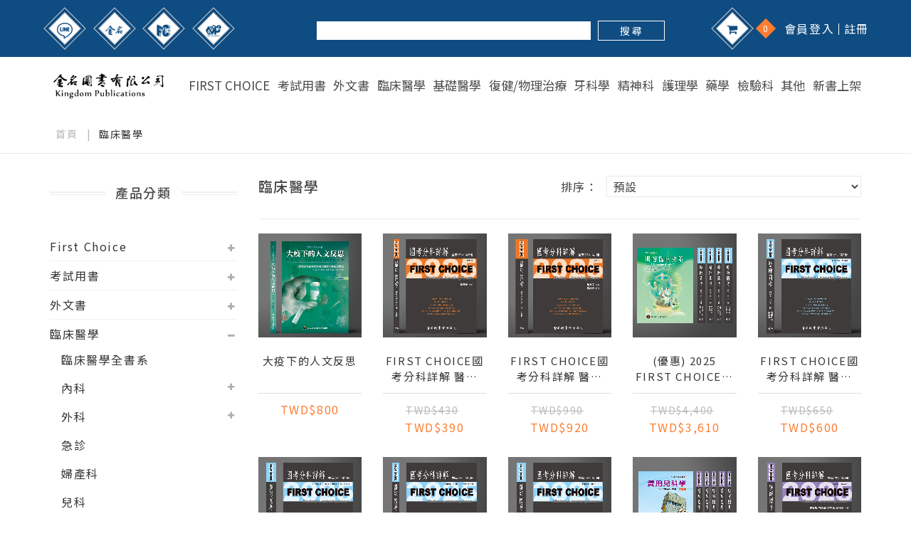

--- FILE ---
content_type: text/html; charset=utf-8
request_url: https://www.kingdompubl.com/product-category/75
body_size: 10640
content:
<!doctype html>
<html dir="ltr" lang="zh-TW">

<head>
    <base href="https://www.kingdompubl.com/" />
    <meta charset="UTF-8">
    <meta name="viewport" content="width=device-width, initial-scale=1">
    <meta http-equiv="content-type" content="text/html; charset=UTF-8" />
    <title>臨床醫學</title>
    <meta property="og:title" content="臨床醫學">
    <meta property="og:url" content="https://www.kingdompubl.com/product-category/75">
    <meta property="og:image" content="https://www.kingdompubl.com/image/catalog/logo.png">
    <meta property="og:image:width" content="200">
    <meta property="og:image:height" content="200">
    <meta property="og:type" content="website">
            <link rel="icon" href="image/no_image.png">
    <link rel="stylesheet" href="catalog/view/assets/css/bootstrap.min.css">
    <!-- animate css -->
    <link rel="stylesheet" href="catalog/view/assets/css/animate.css">
    <!-- jquery-ui.min css -->
    <link rel="stylesheet" href="catalog/view/assets/css/jquery-ui.min.css">
    <!-- meanmenu css -->
    <link rel="stylesheet" href="catalog/view/assets/css/meanmenu.min.css">
    <!-- owl.carousel css -->
    <link rel="stylesheet" href="catalog/view/assets/css/owl.carousel.css">
    <!-- fancybox CSS -->
    <link rel="stylesheet" href="catalog/view/assets/css/fancybox/jquery.fancybox.css">
    <link rel="stylesheet" href="catalog/view/assets/css/plugin-magnific-popup.css">
    <link rel="stylesheet" href="catalog/view/assets/css/slick.css">
    <!-- font-awesome css -->
    <link rel="stylesheet" href="catalog/view/assets/css/fontawesome.all.min.css">
    <link rel="stylesheet" href="catalog/view/assets/css/font-awesome.min.css">
    <!-- pe-icon-7-stroke css -->
    <link rel="stylesheet" href="catalog/view/assets/css/pe-icon-7-stroke.css">
    <!-- nivo slider CSS -->
    <link rel="stylesheet" href="catalog/view/assets/custom-slider/css/nivo-slider.css" type="text/css" />
    <link rel="stylesheet" href="catalog/view/assets/custom-slider/css/preview.css" type="text/css" media="screen" />
    <!-- style css -->
    <link rel="stylesheet" href="catalog/view/assets/css/style.css?v1226">
    <!-- responsive css -->
    <link rel="stylesheet" href="catalog/view/assets/css/mobile-header.css?v2">
    <!-- responsive css -->
    <link rel="stylesheet" href="catalog/view/assets/css/responsive.css?v5">
    <link rel="stylesheet" href="catalog/view/assets/css/common.css?v1226.3">

    <!-- wow_book -->
    <link rel="stylesheet" href="catalog/view/assets/wow_book/wow_book/wow_book.css" type="text/css" />
    
    <script src="catalog/view/assets/js/vendor/jquery-1.12.4.min.js"></script>
    <!-- modernizr js -->
    <script src="catalog/view/assets/js/vendor/modernizr-2.8.3.min.js"></script>
        <script src="catalog/view/javascript/common.js" type="text/javascript"></script>
        <link href="https://www.kingdompubl.com/product-category/75" rel="canonical" />
        <link href="https://www.kingdompubl.com/product-category/75&page=2" rel="next" />
            </head>

<body>
    <header class='hidden-xs hidden-sm'>
            <!-- HEADER-TOP START -->
            <div class="header-top-ber hide-show">
                <div class="container">
                    <div class="row">
                        <div class="col-xs-12 col-sm-4 col-md-4 col-lg-4">
                            <!-- HEADER RIGHT START -->
                            <div class="header">
                                                                <div class="user-menu-area">
                                    <div class="header-menu-item-icon">
                                        <a href="https://line.me/R/ti/p/%40824jqhti" class="user-icon" target="_blank" title="LINE">
                                        <img src="catalog/view/assets/img/icon-line.png">
                                        </a>
                                    </div>
                                </div>
                                
                                                                <div class="user-menu-area">
                                    <div class="header-menu-item-icon">
                                        <a href="https://www.facebook.com/kingdompubl" class="user-icon" target="_blank" title="金名圖書">
                                            <img src="catalog/view/assets/img/icon-goldname.png">
                                        </a>
                                    </div>
                                </div>
                                                                
                                <div class="user-menu-area">
                                    <div class="header-menu-item-icon">
                                        <a href="https://www.facebook.com/UrFirstChoice" class="user-icon" target="_blank" title="First Choice">
                                        <img src="catalog/view/assets/img/icon-fc.png">
                                        </a>
                                    </div>
                                </div>
                                
                                <div class="user-menu-area">
                                    <div class="header-menu-item-icon">
                                        <a href="https://www.facebook.com/NoProblem.NursePractitioner" class="user-icon" target="_blank" title="No Problem">
                                            <img src="catalog/view/assets/img/icon-np.png">
                                        </a>
                                    </div>
                                </div>
                                <!--                                 <div class="user-menu-area">
                                    <div class="header-menu-item-icon">
                                        <a href="https://www.instagram.com/kingdompubl/" class="user-icon" target="_blank">
                                            <i class="fa animated fa-instagram"></i>
                                        </a>
                                    </div>
                                    <div class="header-btn hamburger-wrap"><span class="hamburger"></span></div>
                                </div>
                                 -->
                        </div>
                        <!-- HEADER RIGHT END -->
                        </div>
                        <div class="col-xs-12 col-sm-5 col-md-5 col-lg-5 p-0">
                            <div class="searchwrap">
                                <form>
                                    <input type="filter_keyword" value="" id="pc_filter_keyword">
                                    <button type="button" class="button_search" data-no-category="1">搜 尋</button>
                                </form>
                            </div>
                        </div>
                        <div class="col-xs-12 col-sm-3 col-md-3 col-lg-3 p-0">
                            <div class="text-right">
                                <div class="top-menu">
                                    <ul>
                                        <div class="mini-cart-area">
                                        <div class="header-menu-item-icon">
                                            <a href="https://www.kingdompubl.com/cart" class="icon-cart">
                                                <i class="fa animated fa-shopping-cart"></i>
                                                <span class="cart-total">0</span>
                                            </a>
                                        </div>
                                        </div>
                                                                                <li><a href="https://www.kingdompubl.com/login">會員登入</a></li>
                                        <li><a href="https://www.kingdompubl.com/register">註冊</a></li>
                                                                            </ul>
                                </div>
                            </div>
                        </div>
                    </div>
                </div>
            </div>
            <!-- HEADER-TOP END -->
			<div class="header-area" id="sticker">
                <div class="container">
                    <div class="row">
                        <!-- LOGO AREA START -->
                        <div class="col-lg-2 col-md-2 col-sm-6">
                            <div class="logo">
                                <a href="/" title="金名圖書有限公司">
                                    <img src="https://www.kingdompubl.com/image/catalog/logo.png" alt="金名圖書有限公司">
                                </a>
                            </div>
                        </div>
                        <!-- LOGO AREA END -->
                        <!-- MAIN MENU AREA START -->
                        <div class="col-lg-10 col-md-10">
                            <div class="mainmenu hidden-sm hidden-xs">
                                <nav>
                                    <ul>
                                                                                <!-- <li class="active"><a href="category.php">書籍</a></li> -->
                                        <li><a href="https://www.kingdompubl.com/product-category/72">First Choice</a></li>
                                                                                <!-- <li class="active"><a href="category.php">書籍</a></li> -->
                                        <li><a href="https://www.kingdompubl.com/product-category/142">考試用書</a></li>
                                                                                <!-- <li class="active"><a href="category.php">書籍</a></li> -->
                                        <li><a href="https://www.kingdompubl.com/product-category/180">外文書</a></li>
                                                                                <!-- <li class="active"><a href="category.php">書籍</a></li> -->
                                        <li><a href="https://www.kingdompubl.com/product-category/75">臨床醫學</a></li>
                                                                                <!-- <li class="active"><a href="category.php">書籍</a></li> -->
                                        <li><a href="https://www.kingdompubl.com/product-category/157">基礎醫學</a></li>
                                                                                <!-- <li class="active"><a href="category.php">書籍</a></li> -->
                                        <li><a href="https://www.kingdompubl.com/product-category/76">復健/物理治療</a></li>
                                                                                <!-- <li class="active"><a href="category.php">書籍</a></li> -->
                                        <li><a href="https://www.kingdompubl.com/product-category/94">牙科學</a></li>
                                                                                <!-- <li class="active"><a href="category.php">書籍</a></li> -->
                                        <li><a href="https://www.kingdompubl.com/product-category/126">精神科</a></li>
                                                                                <!-- <li class="active"><a href="category.php">書籍</a></li> -->
                                        <li><a href="https://www.kingdompubl.com/product-category/85">護理學</a></li>
                                                                                <!-- <li class="active"><a href="category.php">書籍</a></li> -->
                                        <li><a href="https://www.kingdompubl.com/product-category/127">藥學</a></li>
                                                                                <!-- <li class="active"><a href="category.php">書籍</a></li> -->
                                        <li><a href="https://www.kingdompubl.com/product-category/182">檢驗科</a></li>
                                                                                <!-- <li class="active"><a href="category.php">書籍</a></li> -->
                                        <li><a href="https://www.kingdompubl.com/product-category/97">其他</a></li>
                                                                                <!-- <li class="active"><a href="category.php">書籍</a></li> -->
                                        <li><a href="https://www.kingdompubl.com/product-category/110">新書上架</a></li>
                                                                                <!-- 奇異恩典教案 Link -->
                                        <!-- <li><a href="https://www.kingdompubl.com/article-category/17">奇異恩典教案</a></li> -->
                                    </ul>
                                </nav>
                            </div>
                        </div>
                        <!-- MAIN MENU AREA END -->
                    </div>
                </div>
                </header>

                <!-- mobile-menu-area start -->
                <header class='header-mobile'>
                    <a href="/" class="logo" title="金名圖書有限公司">
                                    <img src="https://www.kingdompubl.com/image/catalog/logo.png" alt="金名圖書有限公司">
                                </a>
                    <div class="header-right">
                        <div class="mini-cart-area">
                            <a href="https://www.kingdompubl.com/cart">
                                <i class="fas fa-shopping-cart"></i>
                                <sup>
                                    <span class="cart-total" style="position:relative; height: 18px; width: 18px; line-height: 18px; font-size:10px; right: 0;" id="m_cart_total">0</span>
                                </sup>
                            </a>
                                    <!-- <div class="header-menu-item-icon">
                                        <a href="https://www.kingdompubl.com/cart" class="icon-cart">
                                            <i class="fa animated fa-shopping-cart"></i>
                                            <span class="cart-total">0</span>
                                        </a>
                                    </div> -->
                        </div>
                        <!-- 會員登入 -->
                                                    <div class="header-btn"><a href="https://www.kingdompubl.com/login"><i class="fas fa-user"></i></a></div>
                                                <div id="btn-open-mobile-search" class="header-btn search-wrap"><span class="search"><i class="fa fa-search"></i></span></div>
                        <div class="header-btn hamburger-wrap"><span class="hamburger"><i class="fas fa-bars"></i></span></div>
                    </div>

                    <!-- Search Content -->
                    <div id="mobile-search-wrap" class="search-content-wrap" style="display:none; border-bottom: 1px solid #ccc;">
                        <div class="search-content">
                            <div class="container">
                                <div class="col-md-6">
                                    <div class="content">
                                        <div class="result">
                                            <div class="searchwrap">
                                                <form>
                                                    <input type="filter_keyword" value="" id="m_filter_keyword">
                                                    <button type="button" data-no-category="1" id="m_button_search">搜 尋</button>
                                                </form>
                                            </div>
                                        </div>
                                    </div>
                                </div>
                            </div>
                        </div>
                    </div>
                    <!-- Seatch Content End -->

                    <!-- Menu -->
                    <div class="menu-content-wrap">
                        <div class="close-wrap">
                        <span class="menu-close">X</span>
                        </div>
                                <!-- root -->
                            <div class="menu-root-wrap">
                            <!-- root: list -->
                            <div class="menulist">
                                <div class="menu-container">
                                    <div class="menu-content">
                                        <ul>
                                        <!-- 第一層 List -->
                                                                                                                            
                                                                                        <li class="menu-item js-slide" data-id="id_1"><span>First Choice</span> <i class="fas fa-chevron-right"></i></li>
                                                                                                                                
                                                                                        <li class="menu-item js-slide" data-id="id_2"><span>考試用書</span> <i class="fas fa-chevron-right"></i></li>
                                                                                                                                
                                                                                        <li class="menu-item js-slide" data-id="id_3"><span>外文書</span> <i class="fas fa-chevron-right"></i></li>
                                                                                                                                
                                                                                        <li class="menu-item js-slide" data-id="id_4"><span>臨床醫學</span> <i class="fas fa-chevron-right"></i></li>
                                                                                                                                
                                                                                        <li class="menu-item js-slide" data-id="id_5"><span>基礎醫學</span> <i class="fas fa-chevron-right"></i></li>
                                                                                                                                
                                                                                        <li class="menu-item" data-id="id_6">
                                                <a href="https://www.kingdompubl.com/product-category/76">復健/物理治療</a>
                                            </li>
                                                                                                                                
                                                                                        <li class="menu-item" data-id="id_7">
                                                <a href="https://www.kingdompubl.com/product-category/94">牙科學</a>
                                            </li>
                                                                                                                                
                                                                                        <li class="menu-item" data-id="id_8">
                                                <a href="https://www.kingdompubl.com/product-category/126">精神科</a>
                                            </li>
                                                                                                                                
                                                                                        <li class="menu-item" data-id="id_9">
                                                <a href="https://www.kingdompubl.com/product-category/85">護理學</a>
                                            </li>
                                                                                                                                
                                                                                        <li class="menu-item" data-id="id_10">
                                                <a href="https://www.kingdompubl.com/product-category/127">藥學</a>
                                            </li>
                                                                                                                                
                                                                                        <li class="menu-item" data-id="id_11">
                                                <a href="https://www.kingdompubl.com/product-category/182">檢驗科</a>
                                            </li>
                                                                                                                                
                                                                                        <li class="menu-item js-slide" data-id="id_12"><span>其他</span> <i class="fas fa-chevron-right"></i></li>
                                                                                                                                
                                                                                        <li class="menu-item js-slide" data-id="id_13"><span>新書上架</span> <i class="fas fa-chevron-right"></i></li>
                                                                                    
<!--                                        <li class="menu-item"><a href="--><!--">奇異恩典教案</a></li>-->
                                                                                    <li class="menu-item">
                                                <a href="https://www.facebook.com/kingdompubl">
                                                    <i class="fa fa-facebook"></i>&nbsp;Facebook
                                                </a>
                                            </li>
                                                                                                                            <li class="menu-item">
                                                <a href="https://www.instagram.com/kingdompubl/">
                                                    <i class="fa fa-instagram"></i>&nbsp;Instagram
                                                </a>
                                            </li>
                                        
                                                                                    <li class="menu-item">
                                                <a href="https://line.me/R/ti/p/%40824jqhti">
                                                    <i class="fab fa-line"></i>&nbsp;Line
                                                </a>
                                            </li>
                                                                                <!-- end -->
                                        </ul>
                                    </div>

                                    <!-- 第一層 SubMenu -->
                                    <div class="sub-menu">
                                                                                                                        
                                        <div class="menulist hide" id="id_1">
                                        <span class="menu-back-btn"> <i class="fas fa-chevron-left"></i> 返回主選單</span>

                                        <div class="menu-container">
                                            <div class="menu-content">
                                            <span class="menu-title">First Choice</span>
                                            <!-- 第二層 List-->
                                            <ul>
                                                                                                                                                                                                                                                    <li class="menu-item" data-id="id_1_1"><a href="https://www.kingdompubl.com/product-category/77">國考分科詳解</a></li>
                                                                                                                                                                                                                                                        <li class="menu-item" data-id="id_1_2"><a href="https://www.kingdompubl.com/product-category/99">內專分科詳解</a></li>
                                                                                                                                                </ul>
                                            <!-- 第二層 List:END -->
                                            </div>

                                            <!-- 第二層 SubMenu -->
                                            <div class="sub-menu">
                                                                                                                                                                                <div class="menulist hide" id="id_1_1">
                                                <span class="menu-back-btn"> <i class="fas fa-chevron-left"></i> 返回First Choice</span>

                                                <div class="menu-container">
                                                <div class="menu-content">
                                                    <span class="menu-title">國考分科詳解</span>
                                                    <!-- 第三層 List -->
                                                    <ul>
                                                                                                                                                            </ul>
                                                    <!-- 第三層 List:END -->
                                                </div>
                                                </div>
                                            </div>

                                                                                                                                    <div class="menulist hide" id="id_1_2">
                                                <span class="menu-back-btn"> <i class="fas fa-chevron-left"></i> 返回First Choice</span>

                                                <div class="menu-container">
                                                <div class="menu-content">
                                                    <span class="menu-title">內專分科詳解</span>
                                                    <!-- 第三層 List -->
                                                    <ul>
                                                                                                                                                            </ul>
                                                    <!-- 第三層 List:END -->
                                                </div>
                                                </div>
                                            </div>

                                                                                        </div>
                                            <!-- 第二層 SubMenu:END -->
                                        </div>
                                        </div>
                                                                                
                                        <div class="menulist hide" id="id_2">
                                        <span class="menu-back-btn"> <i class="fas fa-chevron-left"></i> 返回主選單</span>

                                        <div class="menu-container">
                                            <div class="menu-content">
                                            <span class="menu-title">考試用書</span>
                                            <!-- 第二層 List-->
                                            <ul>
                                                                                                                                                                                                                                                    <li class="menu-item" data-id="id_2_1"><a href="https://www.kingdompubl.com/product-category/73">No Problem</a></li>
                                                                                                                                                                                                                                                        <li class="menu-item" data-id="id_2_2"><a href="https://www.kingdompubl.com/product-category/123">The Best</a></li>
                                                                                                                                                                                                                                                        <li class="menu-item" data-id="id_2_3"><a href="https://www.kingdompubl.com/product-category/124">驗光師國考</a></li>
                                                                                                                                                                                                                                                        <li class="menu-item" data-id="id_2_4"><a href="https://www.kingdompubl.com/product-category/156">其他</a></li>
                                                                                                                                                </ul>
                                            <!-- 第二層 List:END -->
                                            </div>

                                            <!-- 第二層 SubMenu -->
                                            <div class="sub-menu">
                                                                                                                                                                                <div class="menulist hide" id="id_2_1">
                                                <span class="menu-back-btn"> <i class="fas fa-chevron-left"></i> 返回考試用書</span>

                                                <div class="menu-container">
                                                <div class="menu-content">
                                                    <span class="menu-title">No Problem</span>
                                                    <!-- 第三層 List -->
                                                    <ul>
                                                                                                                                                            </ul>
                                                    <!-- 第三層 List:END -->
                                                </div>
                                                </div>
                                            </div>

                                                                                                                                    <div class="menulist hide" id="id_2_2">
                                                <span class="menu-back-btn"> <i class="fas fa-chevron-left"></i> 返回考試用書</span>

                                                <div class="menu-container">
                                                <div class="menu-content">
                                                    <span class="menu-title">The Best</span>
                                                    <!-- 第三層 List -->
                                                    <ul>
                                                                                                                                                            </ul>
                                                    <!-- 第三層 List:END -->
                                                </div>
                                                </div>
                                            </div>

                                                                                                                                    <div class="menulist hide" id="id_2_3">
                                                <span class="menu-back-btn"> <i class="fas fa-chevron-left"></i> 返回考試用書</span>

                                                <div class="menu-container">
                                                <div class="menu-content">
                                                    <span class="menu-title">驗光師國考</span>
                                                    <!-- 第三層 List -->
                                                    <ul>
                                                                                                                                                            </ul>
                                                    <!-- 第三層 List:END -->
                                                </div>
                                                </div>
                                            </div>

                                                                                                                                    <div class="menulist hide" id="id_2_4">
                                                <span class="menu-back-btn"> <i class="fas fa-chevron-left"></i> 返回考試用書</span>

                                                <div class="menu-container">
                                                <div class="menu-content">
                                                    <span class="menu-title">其他</span>
                                                    <!-- 第三層 List -->
                                                    <ul>
                                                                                                                                                            </ul>
                                                    <!-- 第三層 List:END -->
                                                </div>
                                                </div>
                                            </div>

                                                                                        </div>
                                            <!-- 第二層 SubMenu:END -->
                                        </div>
                                        </div>
                                                                                
                                        <div class="menulist hide" id="id_3">
                                        <span class="menu-back-btn"> <i class="fas fa-chevron-left"></i> 返回主選單</span>

                                        <div class="menu-container">
                                            <div class="menu-content">
                                            <span class="menu-title">外文書</span>
                                            <!-- 第二層 List-->
                                            <ul>
                                                                                                                                                                                                                                                    <li class="menu-item" data-id="id_3_1"><a href="https://www.kingdompubl.com/product-category/121">紙本書</a></li>
                                                                                                                                                                                                                                                        <li class="menu-item" data-id="id_3_2"><a href="https://www.kingdompubl.com/product-category/122">電子書</a></li>
                                                                                                                                                </ul>
                                            <!-- 第二層 List:END -->
                                            </div>

                                            <!-- 第二層 SubMenu -->
                                            <div class="sub-menu">
                                                                                                                                                                                <div class="menulist hide" id="id_3_1">
                                                <span class="menu-back-btn"> <i class="fas fa-chevron-left"></i> 返回外文書</span>

                                                <div class="menu-container">
                                                <div class="menu-content">
                                                    <span class="menu-title">紙本書</span>
                                                    <!-- 第三層 List -->
                                                    <ul>
                                                                                                                                                            </ul>
                                                    <!-- 第三層 List:END -->
                                                </div>
                                                </div>
                                            </div>

                                                                                                                                    <div class="menulist hide" id="id_3_2">
                                                <span class="menu-back-btn"> <i class="fas fa-chevron-left"></i> 返回外文書</span>

                                                <div class="menu-container">
                                                <div class="menu-content">
                                                    <span class="menu-title">電子書</span>
                                                    <!-- 第三層 List -->
                                                    <ul>
                                                                                                                                                            </ul>
                                                    <!-- 第三層 List:END -->
                                                </div>
                                                </div>
                                            </div>

                                                                                        </div>
                                            <!-- 第二層 SubMenu:END -->
                                        </div>
                                        </div>
                                                                                
                                        <div class="menulist hide" id="id_4">
                                        <span class="menu-back-btn"> <i class="fas fa-chevron-left"></i> 返回主選單</span>

                                        <div class="menu-container">
                                            <div class="menu-content">
                                            <span class="menu-title">臨床醫學</span>
                                            <!-- 第二層 List-->
                                            <ul>
                                                                                                                                                                                                                                                    <li class="menu-item" data-id="id_4_1"><a href="https://www.kingdompubl.com/product-category/114">臨床醫學全書系</a></li>
                                                                                                                                                                                                    
                                                <li class="menu-item js-slide" data-id="id_4_2">內科  <i class="fas fa-chevron-right"></i> </li>

                                                                                                                                                                                                
                                                <li class="menu-item js-slide" data-id="id_4_3">外科  <i class="fas fa-chevron-right"></i> </li>

                                                                                                                                                                                                                                                    <li class="menu-item" data-id="id_4_4"><a href="https://www.kingdompubl.com/product-category/107">急診</a></li>
                                                                                                                                                                                                                                                        <li class="menu-item" data-id="id_4_5"><a href="https://www.kingdompubl.com/product-category/105">婦產科</a></li>
                                                                                                                                                                                                                                                        <li class="menu-item" data-id="id_4_6"><a href="https://www.kingdompubl.com/product-category/106">兒科</a></li>
                                                                                                                                                                                                                                                        <li class="menu-item" data-id="id_4_7"><a href="https://www.kingdompubl.com/product-category/115">影像學</a></li>
                                                                                                                                                                                                                                                        <li class="menu-item" data-id="id_4_8"><a href="https://www.kingdompubl.com/product-category/155">重症醫學</a></li>
                                                                                                                                                </ul>
                                            <!-- 第二層 List:END -->
                                            </div>

                                            <!-- 第二層 SubMenu -->
                                            <div class="sub-menu">
                                                                                                                                                                                <div class="menulist hide" id="id_4_1">
                                                <span class="menu-back-btn"> <i class="fas fa-chevron-left"></i> 返回臨床醫學</span>

                                                <div class="menu-container">
                                                <div class="menu-content">
                                                    <span class="menu-title">臨床醫學全書系</span>
                                                    <!-- 第三層 List -->
                                                    <ul>
                                                                                                                                                            </ul>
                                                    <!-- 第三層 List:END -->
                                                </div>
                                                </div>
                                            </div>

                                                                                                                                    <div class="menulist hide" id="id_4_2">
                                                <span class="menu-back-btn"> <i class="fas fa-chevron-left"></i> 返回臨床醫學</span>

                                                <div class="menu-container">
                                                <div class="menu-content">
                                                    <span class="menu-title">內科</span>
                                                    <!-- 第三層 List -->
                                                    <ul>
                                                                                                                                                            
                                                    <li class="menu-item" data-id="id_4_2_1">
                                                        <a href=https://www.kingdompubl.com/product-category/176>
                                                        內科                                                        </a>
                                                    </li>

                                                                                                        
                                                    <li class="menu-item" data-id="id_4_2_2">
                                                        <a href=https://www.kingdompubl.com/product-category/131>
                                                        心臟內科                                                        </a>
                                                    </li>

                                                                                                        
                                                    <li class="menu-item" data-id="id_4_2_3">
                                                        <a href=https://www.kingdompubl.com/product-category/132>
                                                        胸腔內科                                                        </a>
                                                    </li>

                                                                                                        
                                                    <li class="menu-item" data-id="id_4_2_4">
                                                        <a href=https://www.kingdompubl.com/product-category/133>
                                                        肝膽腸胃內科                                                        </a>
                                                    </li>

                                                                                                        
                                                    <li class="menu-item" data-id="id_4_2_5">
                                                        <a href=https://www.kingdompubl.com/product-category/134>
                                                        神經內科                                                        </a>
                                                    </li>

                                                                                                        
                                                    <li class="menu-item" data-id="id_4_2_6">
                                                        <a href=https://www.kingdompubl.com/product-category/185>
                                                        耳鼻喉頭頸內科                                                        </a>
                                                    </li>

                                                                                                        
                                                    <li class="menu-item" data-id="id_4_2_7">
                                                        <a href=https://www.kingdompubl.com/product-category/135>
                                                        內分泌                                                        </a>
                                                    </li>

                                                                                                        
                                                    <li class="menu-item" data-id="id_4_2_8">
                                                        <a href=https://www.kingdompubl.com/product-category/136>
                                                        風濕免疫                                                        </a>
                                                    </li>

                                                                                                        
                                                    <li class="menu-item" data-id="id_4_2_9">
                                                        <a href=https://www.kingdompubl.com/product-category/137>
                                                        血液學                                                        </a>
                                                    </li>

                                                                                                        
                                                    <li class="menu-item" data-id="id_4_2_10">
                                                        <a href=https://www.kingdompubl.com/product-category/138>
                                                        傳染／感染                                                        </a>
                                                    </li>

                                                                                                        
                                                    <li class="menu-item" data-id="id_4_2_11">
                                                        <a href=https://www.kingdompubl.com/product-category/139>
                                                        腫瘤學                                                        </a>
                                                    </li>

                                                                                                        
                                                    <li class="menu-item" data-id="id_4_2_12">
                                                        <a href=https://www.kingdompubl.com/product-category/140>
                                                        老年醫學                                                        </a>
                                                    </li>

                                                                                                        
                                                    <li class="menu-item" data-id="id_4_2_13">
                                                        <a href=https://www.kingdompubl.com/product-category/186>
                                                        整合醫學                                                        </a>
                                                    </li>

                                                                                                        
                                                    <li class="menu-item" data-id="id_4_2_14">
                                                        <a href=https://www.kingdompubl.com/product-category/187>
                                                        腎臟科                                                        </a>
                                                    </li>

                                                                                                        
                                                    <li class="menu-item" data-id="id_4_2_15">
                                                        <a href=https://www.kingdompubl.com/product-category/141>
                                                        其他                                                        </a>
                                                    </li>

                                                                                                        </ul>
                                                    <!-- 第三層 List:END -->
                                                </div>
                                                </div>
                                            </div>

                                                                                                                                    <div class="menulist hide" id="id_4_3">
                                                <span class="menu-back-btn"> <i class="fas fa-chevron-left"></i> 返回臨床醫學</span>

                                                <div class="menu-container">
                                                <div class="menu-content">
                                                    <span class="menu-title">外科</span>
                                                    <!-- 第三層 List -->
                                                    <ul>
                                                                                                                                                            
                                                    <li class="menu-item" data-id="id_4_3_1">
                                                        <a href=https://www.kingdompubl.com/product-category/177>
                                                        外科                                                        </a>
                                                    </li>

                                                                                                        
                                                    <li class="menu-item" data-id="id_4_3_2">
                                                        <a href=https://www.kingdompubl.com/product-category/183>
                                                        心臟外科                                                        </a>
                                                    </li>

                                                                                                        
                                                    <li class="menu-item" data-id="id_4_3_3">
                                                        <a href=https://www.kingdompubl.com/product-category/181>
                                                        胸腔外科                                                        </a>
                                                    </li>

                                                                                                        
                                                    <li class="menu-item" data-id="id_4_3_4">
                                                        <a href=https://www.kingdompubl.com/product-category/184>
                                                        肝膽腸胃外科                                                        </a>
                                                    </li>

                                                                                                        
                                                    <li class="menu-item" data-id="id_4_3_5">
                                                        <a href=https://www.kingdompubl.com/product-category/145>
                                                        神經外科                                                        </a>
                                                    </li>

                                                                                                        
                                                    <li class="menu-item" data-id="id_4_3_6">
                                                        <a href=https://www.kingdompubl.com/product-category/147>
                                                        胃腸外科                                                        </a>
                                                    </li>

                                                                                                        
                                                    <li class="menu-item" data-id="id_4_3_7">
                                                        <a href=https://www.kingdompubl.com/product-category/148>
                                                        耳鼻喉頭頸外科                                                        </a>
                                                    </li>

                                                                                                        
                                                    <li class="menu-item" data-id="id_4_3_8">
                                                        <a href=https://www.kingdompubl.com/product-category/120>
                                                        皮膚科                                                        </a>
                                                    </li>

                                                                                                        
                                                    <li class="menu-item" data-id="id_4_3_9">
                                                        <a href=https://www.kingdompubl.com/product-category/149>
                                                        泌尿科                                                        </a>
                                                    </li>

                                                                                                        
                                                    <li class="menu-item" data-id="id_4_3_10">
                                                        <a href=https://www.kingdompubl.com/product-category/150>
                                                        麻醉/疼痛醫學                                                        </a>
                                                    </li>

                                                                                                        
                                                    <li class="menu-item" data-id="id_4_3_11">
                                                        <a href=https://www.kingdompubl.com/product-category/151>
                                                        燒燙傷                                                        </a>
                                                    </li>

                                                                                                        
                                                    <li class="menu-item" data-id="id_4_3_12">
                                                        <a href=https://www.kingdompubl.com/product-category/152>
                                                        整形外科                                                        </a>
                                                    </li>

                                                                                                        
                                                    <li class="menu-item" data-id="id_4_3_13">
                                                        <a href=https://www.kingdompubl.com/product-category/95>
                                                        眼科/視光學                                                        </a>
                                                    </li>

                                                                                                        
                                                    <li class="menu-item" data-id="id_4_3_14">
                                                        <a href=https://www.kingdompubl.com/product-category/144>
                                                        骨科                                                        </a>
                                                    </li>

                                                                                                        
                                                    <li class="menu-item" data-id="id_4_3_15">
                                                        <a href=https://www.kingdompubl.com/product-category/153>
                                                        器官移植                                                        </a>
                                                    </li>

                                                                                                        
                                                    <li class="menu-item" data-id="id_4_3_16">
                                                        <a href=https://www.kingdompubl.com/product-category/146>
                                                        創傷與傷害醫學                                                        </a>
                                                    </li>

                                                                                                        
                                                    <li class="menu-item" data-id="id_4_3_17">
                                                        <a href=https://www.kingdompubl.com/product-category/104>
                                                        其他                                                        </a>
                                                    </li>

                                                                                                        </ul>
                                                    <!-- 第三層 List:END -->
                                                </div>
                                                </div>
                                            </div>

                                                                                                                                    <div class="menulist hide" id="id_4_4">
                                                <span class="menu-back-btn"> <i class="fas fa-chevron-left"></i> 返回臨床醫學</span>

                                                <div class="menu-container">
                                                <div class="menu-content">
                                                    <span class="menu-title">急診</span>
                                                    <!-- 第三層 List -->
                                                    <ul>
                                                                                                                                                            </ul>
                                                    <!-- 第三層 List:END -->
                                                </div>
                                                </div>
                                            </div>

                                                                                                                                    <div class="menulist hide" id="id_4_5">
                                                <span class="menu-back-btn"> <i class="fas fa-chevron-left"></i> 返回臨床醫學</span>

                                                <div class="menu-container">
                                                <div class="menu-content">
                                                    <span class="menu-title">婦產科</span>
                                                    <!-- 第三層 List -->
                                                    <ul>
                                                                                                                                                            </ul>
                                                    <!-- 第三層 List:END -->
                                                </div>
                                                </div>
                                            </div>

                                                                                                                                    <div class="menulist hide" id="id_4_6">
                                                <span class="menu-back-btn"> <i class="fas fa-chevron-left"></i> 返回臨床醫學</span>

                                                <div class="menu-container">
                                                <div class="menu-content">
                                                    <span class="menu-title">兒科</span>
                                                    <!-- 第三層 List -->
                                                    <ul>
                                                                                                                                                            </ul>
                                                    <!-- 第三層 List:END -->
                                                </div>
                                                </div>
                                            </div>

                                                                                                                                    <div class="menulist hide" id="id_4_7">
                                                <span class="menu-back-btn"> <i class="fas fa-chevron-left"></i> 返回臨床醫學</span>

                                                <div class="menu-container">
                                                <div class="menu-content">
                                                    <span class="menu-title">影像學</span>
                                                    <!-- 第三層 List -->
                                                    <ul>
                                                                                                                                                            </ul>
                                                    <!-- 第三層 List:END -->
                                                </div>
                                                </div>
                                            </div>

                                                                                                                                    <div class="menulist hide" id="id_4_8">
                                                <span class="menu-back-btn"> <i class="fas fa-chevron-left"></i> 返回臨床醫學</span>

                                                <div class="menu-container">
                                                <div class="menu-content">
                                                    <span class="menu-title">重症醫學</span>
                                                    <!-- 第三層 List -->
                                                    <ul>
                                                                                                                                                            </ul>
                                                    <!-- 第三層 List:END -->
                                                </div>
                                                </div>
                                            </div>

                                                                                        </div>
                                            <!-- 第二層 SubMenu:END -->
                                        </div>
                                        </div>
                                                                                
                                        <div class="menulist hide" id="id_5">
                                        <span class="menu-back-btn"> <i class="fas fa-chevron-left"></i> 返回主選單</span>

                                        <div class="menu-container">
                                            <div class="menu-content">
                                            <span class="menu-title">基礎醫學</span>
                                            <!-- 第二層 List-->
                                            <ul>
                                                                                                                                                                                                                                                    <li class="menu-item" data-id="id_5_1"><a href="https://www.kingdompubl.com/product-category/74">基礎醫學全書系</a></li>
                                                                                                                                                                                                                                                        <li class="menu-item" data-id="id_5_2"><a href="https://www.kingdompubl.com/product-category/158">解剖學</a></li>
                                                                                                                                                                                                                                                        <li class="menu-item" data-id="id_5_3"><a href="https://www.kingdompubl.com/product-category/159">組織學</a></li>
                                                                                                                                                                                                                                                        <li class="menu-item" data-id="id_5_4"><a href="https://www.kingdompubl.com/product-category/160">胚胎學</a></li>
                                                                                                                                                                                                                                                        <li class="menu-item" data-id="id_5_5"><a href="https://www.kingdompubl.com/product-category/161">生理學</a></li>
                                                                                                                                                                                                                                                        <li class="menu-item" data-id="id_5_6"><a href="https://www.kingdompubl.com/product-category/162">生物化學</a></li>
                                                                                                                                                                                                                                                        <li class="menu-item" data-id="id_5_7"><a href="https://www.kingdompubl.com/product-category/163">藥理學</a></li>
                                                                                                                                                                                                                                                        <li class="menu-item" data-id="id_5_8"><a href="https://www.kingdompubl.com/product-category/164">病理學</a></li>
                                                                                                                                                                                                                                                        <li class="menu-item" data-id="id_5_9"><a href="https://www.kingdompubl.com/product-category/165">微生物學</a></li>
                                                                                                                                                                                                                                                        <li class="menu-item" data-id="id_5_10"><a href="https://www.kingdompubl.com/product-category/166">免疫學</a></li>
                                                                                                                                                                                                                                                        <li class="menu-item" data-id="id_5_11"><a href="https://www.kingdompubl.com/product-category/167">公衛與流行病學/生物統計學</a></li>
                                                                                                                                                                                                                                                        <li class="menu-item" data-id="id_5_12"><a href="https://www.kingdompubl.com/product-category/168">細胞學</a></li>
                                                                                                                                                                                                                                                        <li class="menu-item" data-id="id_5_13"><a href="https://www.kingdompubl.com/product-category/169">神經解剖學</a></li>
                                                                                                                                                                                                                                                        <li class="menu-item" data-id="id_5_14"><a href="https://www.kingdompubl.com/product-category/170">生物學</a></li>
                                                                                                                                                                                                                                                        <li class="menu-item" data-id="id_5_15"><a href="https://www.kingdompubl.com/product-category/171">遺傳/ 基因學</a></li>
                                                                                                                                                                                                                                                        <li class="menu-item" data-id="id_5_16"><a href="https://www.kingdompubl.com/product-category/172">臨床診斷</a></li>
                                                                                                                                                                                                                                                        <li class="menu-item" data-id="id_5_17"><a href="https://www.kingdompubl.com/product-category/173">環境醫學</a></li>
                                                                                                                                                                                                                                                        <li class="menu-item" data-id="id_5_18"><a href="https://www.kingdompubl.com/product-category/174">實證醫學</a></li>
                                                                                                                                                                                                                                                        <li class="menu-item" data-id="id_5_19"><a href="https://www.kingdompubl.com/product-category/175">生命科學</a></li>
                                                                                                                                                </ul>
                                            <!-- 第二層 List:END -->
                                            </div>

                                            <!-- 第二層 SubMenu -->
                                            <div class="sub-menu">
                                                                                                                                                                                <div class="menulist hide" id="id_5_1">
                                                <span class="menu-back-btn"> <i class="fas fa-chevron-left"></i> 返回基礎醫學</span>

                                                <div class="menu-container">
                                                <div class="menu-content">
                                                    <span class="menu-title">基礎醫學全書系</span>
                                                    <!-- 第三層 List -->
                                                    <ul>
                                                                                                                                                            </ul>
                                                    <!-- 第三層 List:END -->
                                                </div>
                                                </div>
                                            </div>

                                                                                                                                    <div class="menulist hide" id="id_5_2">
                                                <span class="menu-back-btn"> <i class="fas fa-chevron-left"></i> 返回基礎醫學</span>

                                                <div class="menu-container">
                                                <div class="menu-content">
                                                    <span class="menu-title">解剖學</span>
                                                    <!-- 第三層 List -->
                                                    <ul>
                                                                                                                                                            </ul>
                                                    <!-- 第三層 List:END -->
                                                </div>
                                                </div>
                                            </div>

                                                                                                                                    <div class="menulist hide" id="id_5_3">
                                                <span class="menu-back-btn"> <i class="fas fa-chevron-left"></i> 返回基礎醫學</span>

                                                <div class="menu-container">
                                                <div class="menu-content">
                                                    <span class="menu-title">組織學</span>
                                                    <!-- 第三層 List -->
                                                    <ul>
                                                                                                                                                            </ul>
                                                    <!-- 第三層 List:END -->
                                                </div>
                                                </div>
                                            </div>

                                                                                                                                    <div class="menulist hide" id="id_5_4">
                                                <span class="menu-back-btn"> <i class="fas fa-chevron-left"></i> 返回基礎醫學</span>

                                                <div class="menu-container">
                                                <div class="menu-content">
                                                    <span class="menu-title">胚胎學</span>
                                                    <!-- 第三層 List -->
                                                    <ul>
                                                                                                                                                            </ul>
                                                    <!-- 第三層 List:END -->
                                                </div>
                                                </div>
                                            </div>

                                                                                                                                    <div class="menulist hide" id="id_5_5">
                                                <span class="menu-back-btn"> <i class="fas fa-chevron-left"></i> 返回基礎醫學</span>

                                                <div class="menu-container">
                                                <div class="menu-content">
                                                    <span class="menu-title">生理學</span>
                                                    <!-- 第三層 List -->
                                                    <ul>
                                                                                                                                                            </ul>
                                                    <!-- 第三層 List:END -->
                                                </div>
                                                </div>
                                            </div>

                                                                                                                                    <div class="menulist hide" id="id_5_6">
                                                <span class="menu-back-btn"> <i class="fas fa-chevron-left"></i> 返回基礎醫學</span>

                                                <div class="menu-container">
                                                <div class="menu-content">
                                                    <span class="menu-title">生物化學</span>
                                                    <!-- 第三層 List -->
                                                    <ul>
                                                                                                                                                            </ul>
                                                    <!-- 第三層 List:END -->
                                                </div>
                                                </div>
                                            </div>

                                                                                                                                    <div class="menulist hide" id="id_5_7">
                                                <span class="menu-back-btn"> <i class="fas fa-chevron-left"></i> 返回基礎醫學</span>

                                                <div class="menu-container">
                                                <div class="menu-content">
                                                    <span class="menu-title">藥理學</span>
                                                    <!-- 第三層 List -->
                                                    <ul>
                                                                                                                                                            </ul>
                                                    <!-- 第三層 List:END -->
                                                </div>
                                                </div>
                                            </div>

                                                                                                                                    <div class="menulist hide" id="id_5_8">
                                                <span class="menu-back-btn"> <i class="fas fa-chevron-left"></i> 返回基礎醫學</span>

                                                <div class="menu-container">
                                                <div class="menu-content">
                                                    <span class="menu-title">病理學</span>
                                                    <!-- 第三層 List -->
                                                    <ul>
                                                                                                                                                            </ul>
                                                    <!-- 第三層 List:END -->
                                                </div>
                                                </div>
                                            </div>

                                                                                                                                    <div class="menulist hide" id="id_5_9">
                                                <span class="menu-back-btn"> <i class="fas fa-chevron-left"></i> 返回基礎醫學</span>

                                                <div class="menu-container">
                                                <div class="menu-content">
                                                    <span class="menu-title">微生物學</span>
                                                    <!-- 第三層 List -->
                                                    <ul>
                                                                                                                                                            </ul>
                                                    <!-- 第三層 List:END -->
                                                </div>
                                                </div>
                                            </div>

                                                                                                                                    <div class="menulist hide" id="id_5_10">
                                                <span class="menu-back-btn"> <i class="fas fa-chevron-left"></i> 返回基礎醫學</span>

                                                <div class="menu-container">
                                                <div class="menu-content">
                                                    <span class="menu-title">免疫學</span>
                                                    <!-- 第三層 List -->
                                                    <ul>
                                                                                                                                                            </ul>
                                                    <!-- 第三層 List:END -->
                                                </div>
                                                </div>
                                            </div>

                                                                                                                                    <div class="menulist hide" id="id_5_11">
                                                <span class="menu-back-btn"> <i class="fas fa-chevron-left"></i> 返回基礎醫學</span>

                                                <div class="menu-container">
                                                <div class="menu-content">
                                                    <span class="menu-title">公衛與流行病學/生物統計學</span>
                                                    <!-- 第三層 List -->
                                                    <ul>
                                                                                                                                                            </ul>
                                                    <!-- 第三層 List:END -->
                                                </div>
                                                </div>
                                            </div>

                                                                                                                                    <div class="menulist hide" id="id_5_12">
                                                <span class="menu-back-btn"> <i class="fas fa-chevron-left"></i> 返回基礎醫學</span>

                                                <div class="menu-container">
                                                <div class="menu-content">
                                                    <span class="menu-title">細胞學</span>
                                                    <!-- 第三層 List -->
                                                    <ul>
                                                                                                                                                            </ul>
                                                    <!-- 第三層 List:END -->
                                                </div>
                                                </div>
                                            </div>

                                                                                                                                    <div class="menulist hide" id="id_5_13">
                                                <span class="menu-back-btn"> <i class="fas fa-chevron-left"></i> 返回基礎醫學</span>

                                                <div class="menu-container">
                                                <div class="menu-content">
                                                    <span class="menu-title">神經解剖學</span>
                                                    <!-- 第三層 List -->
                                                    <ul>
                                                                                                                                                            </ul>
                                                    <!-- 第三層 List:END -->
                                                </div>
                                                </div>
                                            </div>

                                                                                                                                    <div class="menulist hide" id="id_5_14">
                                                <span class="menu-back-btn"> <i class="fas fa-chevron-left"></i> 返回基礎醫學</span>

                                                <div class="menu-container">
                                                <div class="menu-content">
                                                    <span class="menu-title">生物學</span>
                                                    <!-- 第三層 List -->
                                                    <ul>
                                                                                                                                                            </ul>
                                                    <!-- 第三層 List:END -->
                                                </div>
                                                </div>
                                            </div>

                                                                                                                                    <div class="menulist hide" id="id_5_15">
                                                <span class="menu-back-btn"> <i class="fas fa-chevron-left"></i> 返回基礎醫學</span>

                                                <div class="menu-container">
                                                <div class="menu-content">
                                                    <span class="menu-title">遺傳/ 基因學</span>
                                                    <!-- 第三層 List -->
                                                    <ul>
                                                                                                                                                            </ul>
                                                    <!-- 第三層 List:END -->
                                                </div>
                                                </div>
                                            </div>

                                                                                                                                    <div class="menulist hide" id="id_5_16">
                                                <span class="menu-back-btn"> <i class="fas fa-chevron-left"></i> 返回基礎醫學</span>

                                                <div class="menu-container">
                                                <div class="menu-content">
                                                    <span class="menu-title">臨床診斷</span>
                                                    <!-- 第三層 List -->
                                                    <ul>
                                                                                                                                                            </ul>
                                                    <!-- 第三層 List:END -->
                                                </div>
                                                </div>
                                            </div>

                                                                                                                                    <div class="menulist hide" id="id_5_17">
                                                <span class="menu-back-btn"> <i class="fas fa-chevron-left"></i> 返回基礎醫學</span>

                                                <div class="menu-container">
                                                <div class="menu-content">
                                                    <span class="menu-title">環境醫學</span>
                                                    <!-- 第三層 List -->
                                                    <ul>
                                                                                                                                                            </ul>
                                                    <!-- 第三層 List:END -->
                                                </div>
                                                </div>
                                            </div>

                                                                                                                                    <div class="menulist hide" id="id_5_18">
                                                <span class="menu-back-btn"> <i class="fas fa-chevron-left"></i> 返回基礎醫學</span>

                                                <div class="menu-container">
                                                <div class="menu-content">
                                                    <span class="menu-title">實證醫學</span>
                                                    <!-- 第三層 List -->
                                                    <ul>
                                                                                                                                                            </ul>
                                                    <!-- 第三層 List:END -->
                                                </div>
                                                </div>
                                            </div>

                                                                                                                                    <div class="menulist hide" id="id_5_19">
                                                <span class="menu-back-btn"> <i class="fas fa-chevron-left"></i> 返回基礎醫學</span>

                                                <div class="menu-container">
                                                <div class="menu-content">
                                                    <span class="menu-title">生命科學</span>
                                                    <!-- 第三層 List -->
                                                    <ul>
                                                                                                                                                            </ul>
                                                    <!-- 第三層 List:END -->
                                                </div>
                                                </div>
                                            </div>

                                                                                        </div>
                                            <!-- 第二層 SubMenu:END -->
                                        </div>
                                        </div>
                                                                                
                                        <div class="menulist hide" id="id_6">
                                        <span class="menu-back-btn"> <i class="fas fa-chevron-left"></i> 返回主選單</span>

                                        <div class="menu-container">
                                            <div class="menu-content">
                                            <span class="menu-title">復健/物理治療</span>
                                            <!-- 第二層 List-->
                                            <ul>
                                                                                                                                            </ul>
                                            <!-- 第二層 List:END -->
                                            </div>

                                            <!-- 第二層 SubMenu -->
                                            <div class="sub-menu">
                                                                                                                                    </div>
                                            <!-- 第二層 SubMenu:END -->
                                        </div>
                                        </div>
                                                                                
                                        <div class="menulist hide" id="id_7">
                                        <span class="menu-back-btn"> <i class="fas fa-chevron-left"></i> 返回主選單</span>

                                        <div class="menu-container">
                                            <div class="menu-content">
                                            <span class="menu-title">牙科學</span>
                                            <!-- 第二層 List-->
                                            <ul>
                                                                                                                                            </ul>
                                            <!-- 第二層 List:END -->
                                            </div>

                                            <!-- 第二層 SubMenu -->
                                            <div class="sub-menu">
                                                                                                                                    </div>
                                            <!-- 第二層 SubMenu:END -->
                                        </div>
                                        </div>
                                                                                
                                        <div class="menulist hide" id="id_8">
                                        <span class="menu-back-btn"> <i class="fas fa-chevron-left"></i> 返回主選單</span>

                                        <div class="menu-container">
                                            <div class="menu-content">
                                            <span class="menu-title">精神科</span>
                                            <!-- 第二層 List-->
                                            <ul>
                                                                                                                                            </ul>
                                            <!-- 第二層 List:END -->
                                            </div>

                                            <!-- 第二層 SubMenu -->
                                            <div class="sub-menu">
                                                                                                                                    </div>
                                            <!-- 第二層 SubMenu:END -->
                                        </div>
                                        </div>
                                                                                
                                        <div class="menulist hide" id="id_9">
                                        <span class="menu-back-btn"> <i class="fas fa-chevron-left"></i> 返回主選單</span>

                                        <div class="menu-container">
                                            <div class="menu-content">
                                            <span class="menu-title">護理學</span>
                                            <!-- 第二層 List-->
                                            <ul>
                                                                                                                                            </ul>
                                            <!-- 第二層 List:END -->
                                            </div>

                                            <!-- 第二層 SubMenu -->
                                            <div class="sub-menu">
                                                                                                                                    </div>
                                            <!-- 第二層 SubMenu:END -->
                                        </div>
                                        </div>
                                                                                
                                        <div class="menulist hide" id="id_10">
                                        <span class="menu-back-btn"> <i class="fas fa-chevron-left"></i> 返回主選單</span>

                                        <div class="menu-container">
                                            <div class="menu-content">
                                            <span class="menu-title">藥學</span>
                                            <!-- 第二層 List-->
                                            <ul>
                                                                                                                                            </ul>
                                            <!-- 第二層 List:END -->
                                            </div>

                                            <!-- 第二層 SubMenu -->
                                            <div class="sub-menu">
                                                                                                                                    </div>
                                            <!-- 第二層 SubMenu:END -->
                                        </div>
                                        </div>
                                                                                
                                        <div class="menulist hide" id="id_11">
                                        <span class="menu-back-btn"> <i class="fas fa-chevron-left"></i> 返回主選單</span>

                                        <div class="menu-container">
                                            <div class="menu-content">
                                            <span class="menu-title">檢驗科</span>
                                            <!-- 第二層 List-->
                                            <ul>
                                                                                                                                            </ul>
                                            <!-- 第二層 List:END -->
                                            </div>

                                            <!-- 第二層 SubMenu -->
                                            <div class="sub-menu">
                                                                                                                                    </div>
                                            <!-- 第二層 SubMenu:END -->
                                        </div>
                                        </div>
                                                                                
                                        <div class="menulist hide" id="id_12">
                                        <span class="menu-back-btn"> <i class="fas fa-chevron-left"></i> 返回主選單</span>

                                        <div class="menu-container">
                                            <div class="menu-content">
                                            <span class="menu-title">其他</span>
                                            <!-- 第二層 List-->
                                            <ul>
                                                                                                                                                                                                                                                    <li class="menu-item" data-id="id_12_1"><a href="https://www.kingdompubl.com/product-category/102">醫學人文</a></li>
                                                                                                                                                                                                                                                        <li class="menu-item" data-id="id_12_2"><a href="https://www.kingdompubl.com/product-category/189">醫學倫理</a></li>
                                                                                                                                                                                                                                                        <li class="menu-item" data-id="id_12_3"><a href="https://www.kingdompubl.com/product-category/117">醫院行政與教育</a></li>
                                                                                                                                                                                                                                                        <li class="menu-item" data-id="id_12_4"><a href="https://www.kingdompubl.com/product-category/109">健康科普</a></li>
                                                                                                                                                                                                                                                        <li class="menu-item" data-id="id_12_5"><a href="https://www.kingdompubl.com/product-category/188">電子書</a></li>
                                                                                                                                                                                                                                                        <li class="menu-item" data-id="id_12_6"><a href="https://www.kingdompubl.com/product-category/179">其他</a></li>
                                                                                                                                                </ul>
                                            <!-- 第二層 List:END -->
                                            </div>

                                            <!-- 第二層 SubMenu -->
                                            <div class="sub-menu">
                                                                                                                                                                                <div class="menulist hide" id="id_12_1">
                                                <span class="menu-back-btn"> <i class="fas fa-chevron-left"></i> 返回其他</span>

                                                <div class="menu-container">
                                                <div class="menu-content">
                                                    <span class="menu-title">醫學人文</span>
                                                    <!-- 第三層 List -->
                                                    <ul>
                                                                                                                                                            </ul>
                                                    <!-- 第三層 List:END -->
                                                </div>
                                                </div>
                                            </div>

                                                                                                                                    <div class="menulist hide" id="id_12_2">
                                                <span class="menu-back-btn"> <i class="fas fa-chevron-left"></i> 返回其他</span>

                                                <div class="menu-container">
                                                <div class="menu-content">
                                                    <span class="menu-title">醫學倫理</span>
                                                    <!-- 第三層 List -->
                                                    <ul>
                                                                                                                                                            </ul>
                                                    <!-- 第三層 List:END -->
                                                </div>
                                                </div>
                                            </div>

                                                                                                                                    <div class="menulist hide" id="id_12_3">
                                                <span class="menu-back-btn"> <i class="fas fa-chevron-left"></i> 返回其他</span>

                                                <div class="menu-container">
                                                <div class="menu-content">
                                                    <span class="menu-title">醫院行政與教育</span>
                                                    <!-- 第三層 List -->
                                                    <ul>
                                                                                                                                                            </ul>
                                                    <!-- 第三層 List:END -->
                                                </div>
                                                </div>
                                            </div>

                                                                                                                                    <div class="menulist hide" id="id_12_4">
                                                <span class="menu-back-btn"> <i class="fas fa-chevron-left"></i> 返回其他</span>

                                                <div class="menu-container">
                                                <div class="menu-content">
                                                    <span class="menu-title">健康科普</span>
                                                    <!-- 第三層 List -->
                                                    <ul>
                                                                                                                                                            </ul>
                                                    <!-- 第三層 List:END -->
                                                </div>
                                                </div>
                                            </div>

                                                                                                                                    <div class="menulist hide" id="id_12_5">
                                                <span class="menu-back-btn"> <i class="fas fa-chevron-left"></i> 返回其他</span>

                                                <div class="menu-container">
                                                <div class="menu-content">
                                                    <span class="menu-title">電子書</span>
                                                    <!-- 第三層 List -->
                                                    <ul>
                                                                                                                                                            </ul>
                                                    <!-- 第三層 List:END -->
                                                </div>
                                                </div>
                                            </div>

                                                                                                                                    <div class="menulist hide" id="id_12_6">
                                                <span class="menu-back-btn"> <i class="fas fa-chevron-left"></i> 返回其他</span>

                                                <div class="menu-container">
                                                <div class="menu-content">
                                                    <span class="menu-title">其他</span>
                                                    <!-- 第三層 List -->
                                                    <ul>
                                                                                                                                                            </ul>
                                                    <!-- 第三層 List:END -->
                                                </div>
                                                </div>
                                            </div>

                                                                                        </div>
                                            <!-- 第二層 SubMenu:END -->
                                        </div>
                                        </div>
                                                                                
                                        <div class="menulist hide" id="id_13">
                                        <span class="menu-back-btn"> <i class="fas fa-chevron-left"></i> 返回主選單</span>

                                        <div class="menu-container">
                                            <div class="menu-content">
                                            <span class="menu-title">新書上架</span>
                                            <!-- 第二層 List-->
                                            <ul>
                                                                                                                                                                                                                                                    <li class="menu-item" data-id="id_13_1"><a href="https://www.kingdompubl.com/product-category/111">目錄下載</a></li>
                                                                                                                                                                                                                                                        <li class="menu-item" data-id="id_13_2"><a href="https://www.kingdompubl.com/product-category/118">書目列表</a></li>
                                                                                                                                                </ul>
                                            <!-- 第二層 List:END -->
                                            </div>

                                            <!-- 第二層 SubMenu -->
                                            <div class="sub-menu">
                                                                                                                                                                                <div class="menulist hide" id="id_13_1">
                                                <span class="menu-back-btn"> <i class="fas fa-chevron-left"></i> 返回新書上架</span>

                                                <div class="menu-container">
                                                <div class="menu-content">
                                                    <span class="menu-title">目錄下載</span>
                                                    <!-- 第三層 List -->
                                                    <ul>
                                                                                                                                                            </ul>
                                                    <!-- 第三層 List:END -->
                                                </div>
                                                </div>
                                            </div>

                                                                                                                                    <div class="menulist hide" id="id_13_2">
                                                <span class="menu-back-btn"> <i class="fas fa-chevron-left"></i> 返回新書上架</span>

                                                <div class="menu-container">
                                                <div class="menu-content">
                                                    <span class="menu-title">書目列表</span>
                                                    <!-- 第三層 List -->
                                                    <ul>
                                                                                                                                                            </ul>
                                                    <!-- 第三層 List:END -->
                                                </div>
                                                </div>
                                            </div>

                                                                                        </div>
                                            <!-- 第二層 SubMenu:END -->
                                        </div>
                                        </div>
                                                                            </div>
                                    <!-- 第一層 SubMenu:END -->
                                    </div>
                            </div>
                            </div>
                    </div>
                </header>
                <!-- mobile-menu-area end -->
            </div>
		</header>


<div class="breadcrumb-area">
    <div class="container">
        <div class="row">
            <div class="col-md-12">
                <div class="breadcrumb-menu">
                    <ul>
                                                                        <li><a href="https://www.kingdompubl.com/">首頁</a> | </li>
                                                                                                <li><span>臨床醫學</a></span></li>
                                                                    </ul>
                </div>
            </div>
        </div>
    </div>
</div>
<div class="main-content-area">
    <div class="container">
                <div class="row">
                <div id="content" class="col-xs-12"></div>
    <div class="col-xs-12 col-sm-4 col-md-4 col-lg-3 sidebar-area">
    <!-- category-area-start -->
    <div class="category-area">
        <div class="section-title">
            <h2>產品分類</h2>
        </div>
        <div id="cate-toggle" class="sideber-menu">
            <ul>
                                                <li class="has-sub "><a href="https://www.kingdompubl.com/product-category/72">First Choice<span class="holder"></span></a>
                    <ul class="category-sub" style="display: none;">
                                                                                <li><a href="https://www.kingdompubl.com/product-category/77">國考分科詳解</a></li>
                                                                                                            <li><a href="https://www.kingdompubl.com/product-category/99">內專分科詳解</a></li>
                                                                        </ul>
                </li>
                                                                <li class="has-sub "><a href="https://www.kingdompubl.com/product-category/142">考試用書<span class="holder"></span></a>
                    <ul class="category-sub" style="display: none;">
                                                                                <li><a href="https://www.kingdompubl.com/product-category/73">No Problem</a></li>
                                                                                                            <li><a href="https://www.kingdompubl.com/product-category/123">The Best</a></li>
                                                                                                            <li><a href="https://www.kingdompubl.com/product-category/124">驗光師國考</a></li>
                                                                                                            <li><a href="https://www.kingdompubl.com/product-category/156">其他</a></li>
                                                                        </ul>
                </li>
                                                                <li class="has-sub "><a href="https://www.kingdompubl.com/product-category/180">外文書<span class="holder"></span></a>
                    <ul class="category-sub" style="display: none;">
                                                                                <li><a href="https://www.kingdompubl.com/product-category/121">紙本書</a></li>
                                                                                                            <li><a href="https://www.kingdompubl.com/product-category/122">電子書</a></li>
                                                                        </ul>
                </li>
                                                                <li class="has-sub open"><a href="https://www.kingdompubl.com/product-category/75">臨床醫學<span class="holder"></span></a>
                    <ul class="category-sub" style="display: block;">
                                                                                <li><a href="https://www.kingdompubl.com/product-category/114">臨床醫學全書系</a></li>
                                                                                                            <li class="has-sub "><a href="?=$children['href']?>">內科</a>
                                <ul style="display: none;">
                                                                        <li><a href="https://www.kingdompubl.com/product-category/176">內科</a></li>
                                                                        <li><a href="https://www.kingdompubl.com/product-category/131">心臟內科</a></li>
                                                                        <li><a href="https://www.kingdompubl.com/product-category/132">胸腔內科</a></li>
                                                                        <li><a href="https://www.kingdompubl.com/product-category/133">肝膽腸胃內科</a></li>
                                                                        <li><a href="https://www.kingdompubl.com/product-category/134">神經內科</a></li>
                                                                        <li><a href="https://www.kingdompubl.com/product-category/185">耳鼻喉頭頸內科</a></li>
                                                                        <li><a href="https://www.kingdompubl.com/product-category/135">內分泌</a></li>
                                                                        <li><a href="https://www.kingdompubl.com/product-category/136">風濕免疫</a></li>
                                                                        <li><a href="https://www.kingdompubl.com/product-category/137">血液學</a></li>
                                                                        <li><a href="https://www.kingdompubl.com/product-category/138">傳染／感染</a></li>
                                                                        <li><a href="https://www.kingdompubl.com/product-category/139">腫瘤學</a></li>
                                                                        <li><a href="https://www.kingdompubl.com/product-category/140">老年醫學</a></li>
                                                                        <li><a href="https://www.kingdompubl.com/product-category/186">整合醫學</a></li>
                                                                        <li><a href="https://www.kingdompubl.com/product-category/187">腎臟科</a></li>
                                                                        <li><a href="https://www.kingdompubl.com/product-category/141">其他</a></li>
                                                                    </ul>
                            </li>
                                                                                                            <li class="has-sub "><a href="?=$children['href']?>">外科</a>
                                <ul style="display: none;">
                                                                        <li><a href="https://www.kingdompubl.com/product-category/177">外科</a></li>
                                                                        <li><a href="https://www.kingdompubl.com/product-category/183">心臟外科</a></li>
                                                                        <li><a href="https://www.kingdompubl.com/product-category/181">胸腔外科</a></li>
                                                                        <li><a href="https://www.kingdompubl.com/product-category/184">肝膽腸胃外科</a></li>
                                                                        <li><a href="https://www.kingdompubl.com/product-category/145">神經外科</a></li>
                                                                        <li><a href="https://www.kingdompubl.com/product-category/147">胃腸外科</a></li>
                                                                        <li><a href="https://www.kingdompubl.com/product-category/148">耳鼻喉頭頸外科</a></li>
                                                                        <li><a href="https://www.kingdompubl.com/product-category/120">皮膚科</a></li>
                                                                        <li><a href="https://www.kingdompubl.com/product-category/149">泌尿科</a></li>
                                                                        <li><a href="https://www.kingdompubl.com/product-category/150">麻醉/疼痛醫學</a></li>
                                                                        <li><a href="https://www.kingdompubl.com/product-category/151">燒燙傷</a></li>
                                                                        <li><a href="https://www.kingdompubl.com/product-category/152">整形外科</a></li>
                                                                        <li><a href="https://www.kingdompubl.com/product-category/95">眼科/視光學</a></li>
                                                                        <li><a href="https://www.kingdompubl.com/product-category/144">骨科</a></li>
                                                                        <li><a href="https://www.kingdompubl.com/product-category/153">器官移植</a></li>
                                                                        <li><a href="https://www.kingdompubl.com/product-category/146">創傷與傷害醫學</a></li>
                                                                        <li><a href="https://www.kingdompubl.com/product-category/104">其他</a></li>
                                                                    </ul>
                            </li>
                                                                                                            <li><a href="https://www.kingdompubl.com/product-category/107">急診</a></li>
                                                                                                            <li><a href="https://www.kingdompubl.com/product-category/105">婦產科</a></li>
                                                                                                            <li><a href="https://www.kingdompubl.com/product-category/106">兒科</a></li>
                                                                                                            <li><a href="https://www.kingdompubl.com/product-category/115">影像學</a></li>
                                                                                                            <li><a href="https://www.kingdompubl.com/product-category/155">重症醫學</a></li>
                                                                        </ul>
                </li>
                                                                <li class="has-sub "><a href="https://www.kingdompubl.com/product-category/157">基礎醫學<span class="holder"></span></a>
                    <ul class="category-sub" style="display: none;">
                                                                                <li><a href="https://www.kingdompubl.com/product-category/74">基礎醫學全書系</a></li>
                                                                                                            <li><a href="https://www.kingdompubl.com/product-category/158">解剖學</a></li>
                                                                                                            <li><a href="https://www.kingdompubl.com/product-category/159">組織學</a></li>
                                                                                                            <li><a href="https://www.kingdompubl.com/product-category/160">胚胎學</a></li>
                                                                                                            <li><a href="https://www.kingdompubl.com/product-category/161">生理學</a></li>
                                                                                                            <li><a href="https://www.kingdompubl.com/product-category/162">生物化學</a></li>
                                                                                                            <li><a href="https://www.kingdompubl.com/product-category/163">藥理學</a></li>
                                                                                                            <li><a href="https://www.kingdompubl.com/product-category/164">病理學</a></li>
                                                                                                            <li><a href="https://www.kingdompubl.com/product-category/165">微生物學</a></li>
                                                                                                            <li><a href="https://www.kingdompubl.com/product-category/166">免疫學</a></li>
                                                                                                            <li><a href="https://www.kingdompubl.com/product-category/167">公衛與流行病學/生物統計學</a></li>
                                                                                                            <li><a href="https://www.kingdompubl.com/product-category/168">細胞學</a></li>
                                                                                                            <li><a href="https://www.kingdompubl.com/product-category/169">神經解剖學</a></li>
                                                                                                            <li><a href="https://www.kingdompubl.com/product-category/170">生物學</a></li>
                                                                                                            <li><a href="https://www.kingdompubl.com/product-category/171">遺傳/ 基因學</a></li>
                                                                                                            <li><a href="https://www.kingdompubl.com/product-category/172">臨床診斷</a></li>
                                                                                                            <li><a href="https://www.kingdompubl.com/product-category/173">環境醫學</a></li>
                                                                                                            <li><a href="https://www.kingdompubl.com/product-category/174">實證醫學</a></li>
                                                                                                            <li><a href="https://www.kingdompubl.com/product-category/175">生命科學</a></li>
                                                                        </ul>
                </li>
                                                                <li><a href="https://www.kingdompubl.com/product-category/76">復健/物理治療</a></li>
                                                                <li><a href="https://www.kingdompubl.com/product-category/94">牙科學</a></li>
                                                                <li><a href="https://www.kingdompubl.com/product-category/126">精神科</a></li>
                                                                <li><a href="https://www.kingdompubl.com/product-category/85">護理學</a></li>
                                                                <li><a href="https://www.kingdompubl.com/product-category/127">藥學</a></li>
                                                                <li><a href="https://www.kingdompubl.com/product-category/182">檢驗科</a></li>
                                                                <li class="has-sub "><a href="https://www.kingdompubl.com/product-category/97">其他<span class="holder"></span></a>
                    <ul class="category-sub" style="display: none;">
                                                                                <li><a href="https://www.kingdompubl.com/product-category/102">醫學人文</a></li>
                                                                                                            <li><a href="https://www.kingdompubl.com/product-category/189">醫學倫理</a></li>
                                                                                                            <li><a href="https://www.kingdompubl.com/product-category/117">醫院行政與教育</a></li>
                                                                                                            <li><a href="https://www.kingdompubl.com/product-category/109">健康科普</a></li>
                                                                                                            <li><a href="https://www.kingdompubl.com/product-category/188">電子書</a></li>
                                                                                                            <li><a href="https://www.kingdompubl.com/product-category/179">其他</a></li>
                                                                        </ul>
                </li>
                                                                <li class="has-sub "><a href="https://www.kingdompubl.com/product-category/110">新書上架<span class="holder"></span></a>
                    <ul class="category-sub" style="display: none;">
                                                                                <li><a href="https://www.kingdompubl.com/product-category/111">目錄下載</a></li>
                                                                                                            <li><a href="https://www.kingdompubl.com/product-category/118">書目列表</a></li>
                                                                        </ul>
                </li>
                                            </ul>
        </div>
    </div>
    <!--
        <div class="price-slider-area">
            <div class="section-title">
                <h2>價格篩選</h2>
            </div>
            <div class="filter-price">
                <div class="slider-values">
                    <input id="price-from" type="text" value="0" /> -
                    <input id="price-to" type="text" value="100000"/>
                    <button class="button button_filter" type="button" id="button_filter">確定</button>
                </div>
            </div>
        </div>
    -->
</div>            <div class="col-xs-12 col-sm-8 col-md-8 col-lg-9 page-content">
                <div class="toolbar">
                    <div class="limiter">
                        <h3>臨床醫學</h3>
                    </div>
                    <div class="sorter text-right">
                        <span>排序：</span>
                        <select name="sort_by">
                            <option value="" href="https://www.kingdompubl.com/product-category/75">預設</option>
                            <option value="date_desc" href="https://www.kingdompubl.com/product-category/75&sort_by=date_desc" >日期：新-舊</option>
                            <!-- <option value="viewed_desc" href="https://www.kingdompubl.com/product-category/75&sort_by=viewed_desc" >最熱門</option> -->
                            <option value="price_asc" href="https://www.kingdompubl.com/product-category/75&sort_by=price_asc" >價格：低-高</option>
                            <option value="price_desc" href="https://www.kingdompubl.com/product-category/75&sort_by=price_desc" >價格：高-低</option>
                        </select>
                    </div>
                </div>
                <!-- shop-product-list-start -->
                <div class="product-list-area">
                    <div class="row">
                                                                        <div class="col-lg-20p col-xs-6">
                            <div class="single-product">
                                <div class="product-image">
                                    <a href="https://www.kingdompubl.com/product/1444">
                                        <img class="primary-image" alt="大疫下的人文反思" src="https://www.kingdompubl.com/image/catalog/大疫下的人文反思-上架封面.jpg" title="大疫下的人文反思">
                                        <img class="secondary-image" alt="大疫下的人文反思" src="https://www.kingdompubl.com/image/catalog/大疫下的人文反思-上架封面.jpg" title="大疫下的人文反思">
                                    </a>
                                    <div class="category-action-buttons">
                                        <div class="row">
                                            <div class="col-xs-12">
                                                <div class="action-button">
                                                    <ul>
                                                        <li>
                                                                                                                        <a href="javascript:void(0);" class="add-wishlist-btn" data-toggle="tooltip" title="加入收藏" data-id="1444"><i class="pe-7s-like"></i></a>
                                                                                                                    </li>
                                                        <li>
                                                            <a href="javascript:void(0);" data-toggle="tooltip" title="加入購物車" onclick="cart.add('1444', '1');"><i class="pe-7s-cart"></i></a>
                                                        </li>
                                                    </ul>
                                                </div>
                                            </div>
                                        </div>
                                    </div>
                                </div>
                                <div class="product-info">
                                    <div class="product-title txtbox line2">
                                        <a href="https://www.kingdompubl.com/product/1444">大疫下的人文反思</a>
                                    </div>
                                    <div class="price-rating">
                                        <div class="price">
                                                                                        <span class="new-price">TWD$800</span>
                                                                                    </div>
                                    </div>
                                </div>
                            </div>
                        </div>
                                                <div class="col-lg-20p col-xs-6">
                            <div class="single-product">
                                <div class="product-image">
                                    <a href="https://www.kingdompubl.com/product/1383">
                                        <img class="primary-image" alt="FIRST CHOICE國考分科詳解 醫學（四）第2冊 皮膚科_2025" src="https://www.kingdompubl.com/image/catalog/FC0402-2025-上架封面.jpg" title="FIRST CHOICE國考分科詳解 醫學（四）第2冊 皮膚科_2025">
                                        <img class="secondary-image" alt="FIRST CHOICE國考分科詳解 醫學（四）第2冊 皮膚科_2025" src="https://www.kingdompubl.com/image/catalog/FC0402-2025-上架封面.jpg" title="FIRST CHOICE國考分科詳解 醫學（四）第2冊 皮膚科_2025">
                                    </a>
                                    <div class="category-action-buttons">
                                        <div class="row">
                                            <div class="col-xs-12">
                                                <div class="action-button">
                                                    <ul>
                                                        <li>
                                                                                                                        <a href="javascript:void(0);" class="add-wishlist-btn" data-toggle="tooltip" title="加入收藏" data-id="1383"><i class="pe-7s-like"></i></a>
                                                                                                                    </li>
                                                        <li>
                                                            <a href="javascript:void(0);" data-toggle="tooltip" title="加入購物車" onclick="cart.add('1383', '1');"><i class="pe-7s-cart"></i></a>
                                                        </li>
                                                    </ul>
                                                </div>
                                            </div>
                                        </div>
                                    </div>
                                </div>
                                <div class="product-info">
                                    <div class="product-title txtbox line2">
                                        <a href="https://www.kingdompubl.com/product/1383">FIRST CHOICE國考分科詳解 醫學（四）第2冊 皮膚科_2025</a>
                                    </div>
                                    <div class="price-rating">
                                        <div class="price">
                                                                                        <span class="old-price">TWD$430</span>
                                            <span class="new-price">TWD$390</span>
                                                                                    </div>
                                    </div>
                                </div>
                            </div>
                        </div>
                                                <div class="col-lg-20p col-xs-6">
                            <div class="single-product">
                                <div class="product-image">
                                    <a href="https://www.kingdompubl.com/product/1382">
                                        <img class="primary-image" alt="FIRST CHOICE國考分科詳解 醫學（四）第1冊 小兒科_2025" src="https://www.kingdompubl.com/image/catalog/FC0401-2025-上架封面.jpg" title="FIRST CHOICE國考分科詳解 醫學（四）第1冊 小兒科_2025">
                                        <img class="secondary-image" alt="FIRST CHOICE國考分科詳解 醫學（四）第1冊 小兒科_2025" src="https://www.kingdompubl.com/image/catalog/FC0401-2025-上架封面.jpg" title="FIRST CHOICE國考分科詳解 醫學（四）第1冊 小兒科_2025">
                                    </a>
                                    <div class="category-action-buttons">
                                        <div class="row">
                                            <div class="col-xs-12">
                                                <div class="action-button">
                                                    <ul>
                                                        <li>
                                                                                                                        <a href="javascript:void(0);" class="add-wishlist-btn" data-toggle="tooltip" title="加入收藏" data-id="1382"><i class="pe-7s-like"></i></a>
                                                                                                                    </li>
                                                        <li>
                                                            <a href="javascript:void(0);" data-toggle="tooltip" title="加入購物車" onclick="cart.add('1382', '1');"><i class="pe-7s-cart"></i></a>
                                                        </li>
                                                    </ul>
                                                </div>
                                            </div>
                                        </div>
                                    </div>
                                </div>
                                <div class="product-info">
                                    <div class="product-title txtbox line2">
                                        <a href="https://www.kingdompubl.com/product/1382">FIRST CHOICE國考分科詳解 醫學（四）第1冊 小兒科_2025</a>
                                    </div>
                                    <div class="price-rating">
                                        <div class="price">
                                                                                        <span class="old-price">TWD$990</span>
                                            <span class="new-price">TWD$920</span>
                                                                                    </div>
                                    </div>
                                </div>
                            </div>
                        </div>
                                                <div class="col-lg-20p col-xs-6">
                            <div class="single-product">
                                <div class="product-image">
                                    <a href="https://www.kingdompubl.com/product/1257">
                                        <img class="primary-image" alt="(優惠) 2025 FIRST CHOICE國考分科詳解 醫學三(全) + 明智臨床決策-與Choosing Wisely思辨" src="https://www.kingdompubl.com/image/catalog/FC醫學三+明智臨床倫理-2025.jpg" title="(優惠) 2025 FIRST CHOICE國考分科詳解 醫學三(全) + 明智臨床決策-與Choosing Wisely思辨">
                                        <img class="secondary-image" alt="(優惠) 2025 FIRST CHOICE國考分科詳解 醫學三(全) + 明智臨床決策-與Choosing Wisely思辨" src="https://www.kingdompubl.com/image/catalog/FC醫學三+明智臨床倫理-2025.jpg" title="(優惠) 2025 FIRST CHOICE國考分科詳解 醫學三(全) + 明智臨床決策-與Choosing Wisely思辨">
                                    </a>
                                    <div class="category-action-buttons">
                                        <div class="row">
                                            <div class="col-xs-12">
                                                <div class="action-button">
                                                    <ul>
                                                        <li>
                                                                                                                        <a href="javascript:void(0);" class="add-wishlist-btn" data-toggle="tooltip" title="加入收藏" data-id="1257"><i class="pe-7s-like"></i></a>
                                                                                                                    </li>
                                                        <li>
                                                            <a href="javascript:void(0);" data-toggle="tooltip" title="加入購物車" onclick="cart.add('1257', '1');"><i class="pe-7s-cart"></i></a>
                                                        </li>
                                                    </ul>
                                                </div>
                                            </div>
                                        </div>
                                    </div>
                                </div>
                                <div class="product-info">
                                    <div class="product-title txtbox line2">
                                        <a href="https://www.kingdompubl.com/product/1257">(優惠) 2025 FIRST CHOICE國考分科詳解 醫學三(全) + 明智臨床決策-與Choosing Wisely思辨</a>
                                    </div>
                                    <div class="price-rating">
                                        <div class="price">
                                                                                        <span class="old-price">TWD$4,400</span>
                                            <span class="new-price">TWD$3,610</span>
                                                                                    </div>
                                    </div>
                                </div>
                            </div>
                        </div>
                                                <div class="col-lg-20p col-xs-6">
                            <div class="single-product">
                                <div class="product-image">
                                    <a href="https://www.kingdompubl.com/product/1256">
                                        <img class="primary-image" alt="FIRST CHOICE國考分科詳解 醫學（三）第3冊 (腎臟科、感染科)_2025" src="https://www.kingdompubl.com/image/catalog/FC0303-2025-上架封面.jpg" title="FIRST CHOICE國考分科詳解 醫學（三）第3冊 (腎臟科、感染科)_2025">
                                        <img class="secondary-image" alt="FIRST CHOICE國考分科詳解 醫學（三）第3冊 (腎臟科、感染科)_2025" src="https://www.kingdompubl.com/image/catalog/FC0303-2025-上架封面.jpg" title="FIRST CHOICE國考分科詳解 醫學（三）第3冊 (腎臟科、感染科)_2025">
                                    </a>
                                    <div class="category-action-buttons">
                                        <div class="row">
                                            <div class="col-xs-12">
                                                <div class="action-button">
                                                    <ul>
                                                        <li>
                                                                                                                        <a href="javascript:void(0);" class="add-wishlist-btn" data-toggle="tooltip" title="加入收藏" data-id="1256"><i class="pe-7s-like"></i></a>
                                                                                                                    </li>
                                                        <li>
                                                            <a href="javascript:void(0);" data-toggle="tooltip" title="加入購物車" onclick="cart.add('1256', '1');"><i class="pe-7s-cart"></i></a>
                                                        </li>
                                                    </ul>
                                                </div>
                                            </div>
                                        </div>
                                    </div>
                                </div>
                                <div class="product-info">
                                    <div class="product-title txtbox line2">
                                        <a href="https://www.kingdompubl.com/product/1256">FIRST CHOICE國考分科詳解 醫學（三）第3冊 (腎臟科、感染科)_2025</a>
                                    </div>
                                    <div class="price-rating">
                                        <div class="price">
                                                                                        <span class="old-price">TWD$650</span>
                                            <span class="new-price">TWD$600</span>
                                                                                    </div>
                                    </div>
                                </div>
                            </div>
                        </div>
                                                <div class="col-lg-20p col-xs-6">
                            <div class="single-product">
                                <div class="product-image">
                                    <a href="https://www.kingdompubl.com/product/1255">
                                        <img class="primary-image" alt="FIRST CHOICE國考分科詳解 醫學（三）第4冊 (風濕免疫、血液腫瘤、家醫科) _2025" src="https://www.kingdompubl.com/image/catalog/FC0304-2025-上架封面.jpg" title="FIRST CHOICE國考分科詳解 醫學（三）第4冊 (風濕免疫、血液腫瘤、家醫科) _2025">
                                        <img class="secondary-image" alt="FIRST CHOICE國考分科詳解 醫學（三）第4冊 (風濕免疫、血液腫瘤、家醫科) _2025" src="https://www.kingdompubl.com/image/catalog/FC0304-2025-上架封面.jpg" title="FIRST CHOICE國考分科詳解 醫學（三）第4冊 (風濕免疫、血液腫瘤、家醫科) _2025">
                                    </a>
                                    <div class="category-action-buttons">
                                        <div class="row">
                                            <div class="col-xs-12">
                                                <div class="action-button">
                                                    <ul>
                                                        <li>
                                                                                                                        <a href="javascript:void(0);" class="add-wishlist-btn" data-toggle="tooltip" title="加入收藏" data-id="1255"><i class="pe-7s-like"></i></a>
                                                                                                                    </li>
                                                        <li>
                                                            <a href="javascript:void(0);" data-toggle="tooltip" title="加入購物車" onclick="cart.add('1255', '1');"><i class="pe-7s-cart"></i></a>
                                                        </li>
                                                    </ul>
                                                </div>
                                            </div>
                                        </div>
                                    </div>
                                </div>
                                <div class="product-info">
                                    <div class="product-title txtbox line2">
                                        <a href="https://www.kingdompubl.com/product/1255">FIRST CHOICE國考分科詳解 醫學（三）第4冊 (風濕免疫、血液腫瘤、家醫科) _2025</a>
                                    </div>
                                    <div class="price-rating">
                                        <div class="price">
                                                                                        <span class="old-price">TWD$880</span>
                                            <span class="new-price">TWD$810</span>
                                                                                    </div>
                                    </div>
                                </div>
                            </div>
                        </div>
                                                <div class="col-lg-20p col-xs-6">
                            <div class="single-product">
                                <div class="product-image">
                                    <a href="https://www.kingdompubl.com/product/1254">
                                        <img class="primary-image" alt="FIRST CHOICE國考分科詳解 醫學（三）第2冊 (腸胃內科、肝膽內科、新陳代謝科)_2025" src="https://www.kingdompubl.com/image/catalog/FC0302-2025-上架封面.jpg" title="FIRST CHOICE國考分科詳解 醫學（三）第2冊 (腸胃內科、肝膽內科、新陳代謝科)_2025">
                                        <img class="secondary-image" alt="FIRST CHOICE國考分科詳解 醫學（三）第2冊 (腸胃內科、肝膽內科、新陳代謝科)_2025" src="https://www.kingdompubl.com/image/catalog/FC0302-2025-上架封面.jpg" title="FIRST CHOICE國考分科詳解 醫學（三）第2冊 (腸胃內科、肝膽內科、新陳代謝科)_2025">
                                    </a>
                                    <div class="category-action-buttons">
                                        <div class="row">
                                            <div class="col-xs-12">
                                                <div class="action-button">
                                                    <ul>
                                                        <li>
                                                                                                                        <a href="javascript:void(0);" class="add-wishlist-btn" data-toggle="tooltip" title="加入收藏" data-id="1254"><i class="pe-7s-like"></i></a>
                                                                                                                    </li>
                                                        <li>
                                                            <a href="javascript:void(0);" data-toggle="tooltip" title="加入購物車" onclick="cart.add('1254', '1');"><i class="pe-7s-cart"></i></a>
                                                        </li>
                                                    </ul>
                                                </div>
                                            </div>
                                        </div>
                                    </div>
                                </div>
                                <div class="product-info">
                                    <div class="product-title txtbox line2">
                                        <a href="https://www.kingdompubl.com/product/1254">FIRST CHOICE國考分科詳解 醫學（三）第2冊 (腸胃內科、肝膽內科、新陳代謝科)_2025</a>
                                    </div>
                                    <div class="price-rating">
                                        <div class="price">
                                                                                        <span class="old-price">TWD$620</span>
                                            <span class="new-price">TWD$570</span>
                                                                                    </div>
                                    </div>
                                </div>
                            </div>
                        </div>
                                                <div class="col-lg-20p col-xs-6">
                            <div class="single-product">
                                <div class="product-image">
                                    <a href="https://www.kingdompubl.com/product/1253">
                                        <img class="primary-image" alt="FIRST CHOICE國考分科詳解 醫學（三）第1冊 (心臟內科、胸腔內科)_2025" src="https://www.kingdompubl.com/image/catalog/FC0301-2025-上架封面.jpg" title="FIRST CHOICE國考分科詳解 醫學（三）第1冊 (心臟內科、胸腔內科)_2025">
                                        <img class="secondary-image" alt="FIRST CHOICE國考分科詳解 醫學（三）第1冊 (心臟內科、胸腔內科)_2025" src="https://www.kingdompubl.com/image/catalog/FC0301-2025-上架封面.jpg" title="FIRST CHOICE國考分科詳解 醫學（三）第1冊 (心臟內科、胸腔內科)_2025">
                                    </a>
                                    <div class="category-action-buttons">
                                        <div class="row">
                                            <div class="col-xs-12">
                                                <div class="action-button">
                                                    <ul>
                                                        <li>
                                                                                                                        <a href="javascript:void(0);" class="add-wishlist-btn" data-toggle="tooltip" title="加入收藏" data-id="1253"><i class="pe-7s-like"></i></a>
                                                                                                                    </li>
                                                        <li>
                                                            <a href="javascript:void(0);" data-toggle="tooltip" title="加入購物車" onclick="cart.add('1253', '1');"><i class="pe-7s-cart"></i></a>
                                                        </li>
                                                    </ul>
                                                </div>
                                            </div>
                                        </div>
                                    </div>
                                </div>
                                <div class="product-info">
                                    <div class="product-title txtbox line2">
                                        <a href="https://www.kingdompubl.com/product/1253">FIRST CHOICE國考分科詳解 醫學（三）第1冊 (心臟內科、胸腔內科)_2025</a>
                                    </div>
                                    <div class="price-rating">
                                        <div class="price">
                                                                                        <span class="old-price">TWD$850</span>
                                            <span class="new-price">TWD$790</span>
                                                                                    </div>
                                    </div>
                                </div>
                            </div>
                        </div>
                                                <div class="col-lg-20p col-xs-6">
                            <div class="single-product">
                                <div class="product-image">
                                    <a href="https://www.kingdompubl.com/product/1252">
                                        <img class="primary-image" alt="(優惠) 2025 FIRST CHOICE國考分科詳解 醫學六(全) + 實用兒科學（第二版）" src="https://www.kingdompubl.com/image/catalog/FC醫學六+實用兒科學第二版-2025.jpg" title="(優惠) 2025 FIRST CHOICE國考分科詳解 醫學六(全) + 實用兒科學（第二版）">
                                        <img class="secondary-image" alt="(優惠) 2025 FIRST CHOICE國考分科詳解 醫學六(全) + 實用兒科學（第二版）" src="https://www.kingdompubl.com/image/catalog/FC醫學六+實用兒科學第二版-2025.jpg" title="(優惠) 2025 FIRST CHOICE國考分科詳解 醫學六(全) + 實用兒科學（第二版）">
                                    </a>
                                    <div class="category-action-buttons">
                                        <div class="row">
                                            <div class="col-xs-12">
                                                <div class="action-button">
                                                    <ul>
                                                        <li>
                                                                                                                        <a href="javascript:void(0);" class="add-wishlist-btn" data-toggle="tooltip" title="加入收藏" data-id="1252"><i class="pe-7s-like"></i></a>
                                                                                                                    </li>
                                                        <li>
                                                            <a href="javascript:void(0);" data-toggle="tooltip" title="加入購物車" onclick="cart.add('1252', '1');"><i class="pe-7s-cart"></i></a>
                                                        </li>
                                                    </ul>
                                                </div>
                                            </div>
                                        </div>
                                    </div>
                                </div>
                                <div class="product-info">
                                    <div class="product-title txtbox line2">
                                        <a href="https://www.kingdompubl.com/product/1252">(優惠) 2025 FIRST CHOICE國考分科詳解 醫學六(全) + 實用兒科學（第二版）</a>
                                    </div>
                                    <div class="price-rating">
                                        <div class="price">
                                                                                        <span class="old-price">TWD$4,050</span>
                                            <span class="new-price">TWD$3,250</span>
                                                                                    </div>
                                    </div>
                                </div>
                            </div>
                        </div>
                                                <div class="col-lg-20p col-xs-6">
                            <div class="single-product">
                                <div class="product-image">
                                    <a href="https://www.kingdompubl.com/product/1251">
                                        <img class="primary-image" alt="FIRST CHOICE國考分科詳解 醫學（六）第4冊 麻醉科、耳鼻喉科_2025" src="https://www.kingdompubl.com/image/catalog/FC0604-2025-上架封面.jpg" title="FIRST CHOICE國考分科詳解 醫學（六）第4冊 麻醉科、耳鼻喉科_2025">
                                        <img class="secondary-image" alt="FIRST CHOICE國考分科詳解 醫學（六）第4冊 麻醉科、耳鼻喉科_2025" src="https://www.kingdompubl.com/image/catalog/FC0604-2025-上架封面.jpg" title="FIRST CHOICE國考分科詳解 醫學（六）第4冊 麻醉科、耳鼻喉科_2025">
                                    </a>
                                    <div class="category-action-buttons">
                                        <div class="row">
                                            <div class="col-xs-12">
                                                <div class="action-button">
                                                    <ul>
                                                        <li>
                                                                                                                        <a href="javascript:void(0);" class="add-wishlist-btn" data-toggle="tooltip" title="加入收藏" data-id="1251"><i class="pe-7s-like"></i></a>
                                                                                                                    </li>
                                                        <li>
                                                            <a href="javascript:void(0);" data-toggle="tooltip" title="加入購物車" onclick="cart.add('1251', '1');"><i class="pe-7s-cart"></i></a>
                                                        </li>
                                                    </ul>
                                                </div>
                                            </div>
                                        </div>
                                    </div>
                                </div>
                                <div class="product-info">
                                    <div class="product-title txtbox line2">
                                        <a href="https://www.kingdompubl.com/product/1251">FIRST CHOICE國考分科詳解 醫學（六）第4冊 麻醉科、耳鼻喉科_2025</a>
                                    </div>
                                    <div class="price-rating">
                                        <div class="price">
                                                                                        <span class="old-price">TWD$650</span>
                                            <span class="new-price">TWD$600</span>
                                                                                    </div>
                                    </div>
                                </div>
                            </div>
                        </div>
                                                <div class="col-lg-20p col-xs-6">
                            <div class="single-product">
                                <div class="product-image">
                                    <a href="https://www.kingdompubl.com/product/1250">
                                        <img class="primary-image" alt="FIRST CHOICE國考分科詳解 醫學（六）第3冊 復健科_2025" src="https://www.kingdompubl.com/image/catalog/FC0603-2025-上架封面.jpg" title="FIRST CHOICE國考分科詳解 醫學（六）第3冊 復健科_2025">
                                        <img class="secondary-image" alt="FIRST CHOICE國考分科詳解 醫學（六）第3冊 復健科_2025" src="https://www.kingdompubl.com/image/catalog/FC0603-2025-上架封面.jpg" title="FIRST CHOICE國考分科詳解 醫學（六）第3冊 復健科_2025">
                                    </a>
                                    <div class="category-action-buttons">
                                        <div class="row">
                                            <div class="col-xs-12">
                                                <div class="action-button">
                                                    <ul>
                                                        <li>
                                                                                                                        <a href="javascript:void(0);" class="add-wishlist-btn" data-toggle="tooltip" title="加入收藏" data-id="1250"><i class="pe-7s-like"></i></a>
                                                                                                                    </li>
                                                        <li>
                                                            <a href="javascript:void(0);" data-toggle="tooltip" title="加入購物車" onclick="cart.add('1250', '1');"><i class="pe-7s-cart"></i></a>
                                                        </li>
                                                    </ul>
                                                </div>
                                            </div>
                                        </div>
                                    </div>
                                </div>
                                <div class="product-info">
                                    <div class="product-title txtbox line2">
                                        <a href="https://www.kingdompubl.com/product/1250">FIRST CHOICE國考分科詳解 醫學（六）第3冊 復健科_2025</a>
                                    </div>
                                    <div class="price-rating">
                                        <div class="price">
                                                                                        <span class="old-price">TWD$440</span>
                                            <span class="new-price">TWD$400</span>
                                                                                    </div>
                                    </div>
                                </div>
                            </div>
                        </div>
                                                <div class="col-lg-20p col-xs-6">
                            <div class="single-product">
                                <div class="product-image">
                                    <a href="https://www.kingdompubl.com/product/1249">
                                        <img class="primary-image" alt="FIRST CHOICE國考分科詳解 醫學（六）第2冊 眼科_2025" src="https://www.kingdompubl.com/image/catalog/FC0602-2025-上架封面.jpg" title="FIRST CHOICE國考分科詳解 醫學（六）第2冊 眼科_2025">
                                        <img class="secondary-image" alt="FIRST CHOICE國考分科詳解 醫學（六）第2冊 眼科_2025" src="https://www.kingdompubl.com/image/catalog/FC0602-2025-上架封面.jpg" title="FIRST CHOICE國考分科詳解 醫學（六）第2冊 眼科_2025">
                                    </a>
                                    <div class="category-action-buttons">
                                        <div class="row">
                                            <div class="col-xs-12">
                                                <div class="action-button">
                                                    <ul>
                                                        <li>
                                                                                                                        <a href="javascript:void(0);" class="add-wishlist-btn" data-toggle="tooltip" title="加入收藏" data-id="1249"><i class="pe-7s-like"></i></a>
                                                                                                                    </li>
                                                        <li>
                                                            <a href="javascript:void(0);" data-toggle="tooltip" title="加入購物車" onclick="cart.add('1249', '1');"><i class="pe-7s-cart"></i></a>
                                                        </li>
                                                    </ul>
                                                </div>
                                            </div>
                                        </div>
                                    </div>
                                </div>
                                <div class="product-info">
                                    <div class="product-title txtbox line2">
                                        <a href="https://www.kingdompubl.com/product/1249">FIRST CHOICE國考分科詳解 醫學（六）第2冊 眼科_2025</a>
                                    </div>
                                    <div class="price-rating">
                                        <div class="price">
                                                                                        <span class="old-price">TWD$470</span>
                                            <span class="new-price">TWD$430</span>
                                                                                    </div>
                                    </div>
                                </div>
                            </div>
                        </div>
                                                <div class="col-lg-20p col-xs-6">
                            <div class="single-product">
                                <div class="product-image">
                                    <a href="https://www.kingdompubl.com/product/1248">
                                        <img class="primary-image" alt="FIRST CHOICE國考分科詳解 醫學（六）第1冊 婦科、產科、生殖內分泌、婦女泌尿、內視鏡_2025" src="https://www.kingdompubl.com/image/catalog/FC0601-2025-上架封面.jpg" title="FIRST CHOICE國考分科詳解 醫學（六）第1冊 婦科、產科、生殖內分泌、婦女泌尿、內視鏡_2025">
                                        <img class="secondary-image" alt="FIRST CHOICE國考分科詳解 醫學（六）第1冊 婦科、產科、生殖內分泌、婦女泌尿、內視鏡_2025" src="https://www.kingdompubl.com/image/catalog/FC0601-2025-上架封面.jpg" title="FIRST CHOICE國考分科詳解 醫學（六）第1冊 婦科、產科、生殖內分泌、婦女泌尿、內視鏡_2025">
                                    </a>
                                    <div class="category-action-buttons">
                                        <div class="row">
                                            <div class="col-xs-12">
                                                <div class="action-button">
                                                    <ul>
                                                        <li>
                                                                                                                        <a href="javascript:void(0);" class="add-wishlist-btn" data-toggle="tooltip" title="加入收藏" data-id="1248"><i class="pe-7s-like"></i></a>
                                                                                                                    </li>
                                                        <li>
                                                            <a href="javascript:void(0);" data-toggle="tooltip" title="加入購物車" onclick="cart.add('1248', '1');"><i class="pe-7s-cart"></i></a>
                                                        </li>
                                                    </ul>
                                                </div>
                                            </div>
                                        </div>
                                    </div>
                                </div>
                                <div class="product-info">
                                    <div class="product-title txtbox line2">
                                        <a href="https://www.kingdompubl.com/product/1248">FIRST CHOICE國考分科詳解 醫學（六）第1冊 婦科、產科、生殖內分泌、婦女泌尿、內視鏡_2025</a>
                                    </div>
                                    <div class="price-rating">
                                        <div class="price">
                                                                                        <span class="old-price">TWD$990</span>
                                            <span class="new-price">TWD$920</span>
                                                                                    </div>
                                    </div>
                                </div>
                            </div>
                        </div>
                                                <div class="col-lg-20p col-xs-6">
                            <div class="single-product">
                                <div class="product-image">
                                    <a href="https://www.kingdompubl.com/product/1242">
                                        <img class="primary-image" alt="國立臺灣大學醫學院附設醫院 內科部 專科護理師工作手冊" src="https://www.kingdompubl.com/image/catalog/臺大醫院內科部專科護理師工作手冊-上架封面.jpg" title="國立臺灣大學醫學院附設醫院 內科部 專科護理師工作手冊">
                                        <img class="secondary-image" alt="國立臺灣大學醫學院附設醫院 內科部 專科護理師工作手冊" src="https://www.kingdompubl.com/image/catalog/臺大醫院內科部專科護理師工作手冊-上架封面.jpg" title="國立臺灣大學醫學院附設醫院 內科部 專科護理師工作手冊">
                                    </a>
                                    <div class="category-action-buttons">
                                        <div class="row">
                                            <div class="col-xs-12">
                                                <div class="action-button">
                                                    <ul>
                                                        <li>
                                                                                                                        <a href="javascript:void(0);" class="add-wishlist-btn" data-toggle="tooltip" title="加入收藏" data-id="1242"><i class="pe-7s-like"></i></a>
                                                                                                                    </li>
                                                        <li>
                                                            <a href="javascript:void(0);" data-toggle="tooltip" title="加入購物車" onclick="cart.add('1242', '1');"><i class="pe-7s-cart"></i></a>
                                                        </li>
                                                    </ul>
                                                </div>
                                            </div>
                                        </div>
                                    </div>
                                </div>
                                <div class="product-info">
                                    <div class="product-title txtbox line2">
                                        <a href="https://www.kingdompubl.com/product/1242">國立臺灣大學醫學院附設醫院 內科部 專科護理師工作手冊</a>
                                    </div>
                                    <div class="price-rating">
                                        <div class="price">
                                                                                        <span class="new-price">TWD$300</span>
                                                                                    </div>
                                    </div>
                                </div>
                            </div>
                        </div>
                                                <div class="col-lg-20p col-xs-6">
                            <div class="single-product">
                                <div class="product-image">
                                    <a href="https://www.kingdompubl.com/product/1240">
                                        <img class="primary-image" alt="FIRST CHOICE國考分科詳解 醫學（五）第6冊 骨科_2025" src="https://www.kingdompubl.com/image/catalog/FC0506-2025-上架封面-new.jpg" title="FIRST CHOICE國考分科詳解 醫學（五）第6冊 骨科_2025">
                                        <img class="secondary-image" alt="FIRST CHOICE國考分科詳解 醫學（五）第6冊 骨科_2025" src="https://www.kingdompubl.com/image/catalog/FC0506-2025-上架封面-new.jpg" title="FIRST CHOICE國考分科詳解 醫學（五）第6冊 骨科_2025">
                                    </a>
                                    <div class="category-action-buttons">
                                        <div class="row">
                                            <div class="col-xs-12">
                                                <div class="action-button">
                                                    <ul>
                                                        <li>
                                                                                                                        <a href="javascript:void(0);" class="add-wishlist-btn" data-toggle="tooltip" title="加入收藏" data-id="1240"><i class="pe-7s-like"></i></a>
                                                                                                                    </li>
                                                        <li>
                                                            <a href="javascript:void(0);" data-toggle="tooltip" title="加入購物車" onclick="cart.add('1240', '1');"><i class="pe-7s-cart"></i></a>
                                                        </li>
                                                    </ul>
                                                </div>
                                            </div>
                                        </div>
                                    </div>
                                </div>
                                <div class="product-info">
                                    <div class="product-title txtbox line2">
                                        <a href="https://www.kingdompubl.com/product/1240">FIRST CHOICE國考分科詳解 醫學（五）第6冊 骨科_2025</a>
                                    </div>
                                    <div class="price-rating">
                                        <div class="price">
                                                                                        <span class="old-price">TWD$360</span>
                                            <span class="new-price">TWD$330</span>
                                                                                    </div>
                                    </div>
                                </div>
                            </div>
                        </div>
                                                                    </div>
                    <div class="row">
                         <!-- pagination-area-start -->
                        <div class="col-lg-12 col-md-12 col-sm-12 col-xs-12">
                            <div class="shop-bottom">
                                <div class="paginations"><ul><li><a href="javascript:void();" class="current">1</a></li><li><a href="https://www.kingdompubl.com/product-category/75&page=2">2</a></li><li><a href="https://www.kingdompubl.com/product-category/75&page=3">3</a></li><li><a href="https://www.kingdompubl.com/product-category/75&page=4">4</a></li><li><a href="https://www.kingdompubl.com/product-category/75&page=5">5</a></li><li><a href="https://www.kingdompubl.com/product-category/75&page=6">6</a></li><li><a href="https://www.kingdompubl.com/product-category/75&page=7">7</a></li><li><a href="https://www.kingdompubl.com/product-category/75&page=8">8</a></li><li><a href="https://www.kingdompubl.com/product-category/75&page=9">9</a></li><li><a href="https://www.kingdompubl.com/product-category/75&page=2"><i class="fa fa-angle-right"></i></a></li><li><a href="https://www.kingdompubl.com/product-category/75&page=63"><i class="fa fa-angle-double-right"></i></a></li></ul></div>                            </div>
                        </div>
                        <!-- pagination-area-end -->
                    </div>
                </div>
                <!-- shop-product-list-end -->
            </div>
        </div>
    </div>
</div>
<footer>
        <div class="footer-middle">
            <div class="container">
                <div class="row">
                    <div class="col-md-3 col-sm-6 hidden-xs">
                        <a href="index.php" class="logo"><img src="catalog/view/assets/img/logo.png"></a>
                    </div>
                    <div class="col-md-9 col-sm-6">
                        <div class="contact-info">
                            <div class="row">
                                <div class="col-sm-5">
                                    <div class="address-area">
                                        <ul>
                                                                                        <li>
                                                <a href="javascript:void();"><i class="fa fa-phone"></i>
                                                <span>02-82277736</span></a>
                                            </li>
                                                                                                                                    <li>
                                                <a href="javascript:void();">
                                                    <i class="fa fa-envelope"></i>
                                                    <span><span class="__cf_email__" data-cfemail="a1cac5d1e1ccd290948fc9c8cfc4d58fcfc4d5">[email&#160;protected]</span></span>
                                                </a>
                                            </li>
                                                                                    </ul>
                                    </div>
                                </div>
                                <div class="col-sm-7">
                                    <div class="address-area">
                                        <ul>
                                                                                        <li>
                                                <a href="javascript:void();"><i class="fa fa-clock-o"></i>
                                                <span>週一至週五 08:30~18:00</span></a>
                                            </li>
                                                                                                                                    <li>
                                                <a href="https://www.google.com/maps/place/235%E6%96%B0%E5%8C%97%E5%B8%82%E4%B8%AD%E5%92%8C%E5%8D%80%E5%BB%BA%E4%B8%80%E8%B7%AF1%E8%99%9F/@25.0041301,121.4860401,17z/data=!3m1!4b1!4m5!3m4!1s0x3442a82a5440964d:0xbac8287068a1054b!8m2!3d25.0041301!4d121.4882288">
                                                    <i class="fa fa-map-marker"></i>
                                                    <span>235 新北市中和區建一路1號8樓</span>
                                                </a>
                                            </li>
                                                                                    </ul>
                                    </div>
                                </div>
                            </div>
                            <hr>
                            <div class="footer-menu">
                            <ul class="list-inline">
                                                                <li><a href="https://www.kingdompubl.com/contact">聯絡我們</a></li>
                                                                <li><a href="https://www.kingdompubl.com/contact-us">翻譯合作</a></li>
                                                                <li><a href="https://www.kingdompubl.com/about">勘誤區</a></li>
                                                                                                <li><a href="https://www.kingdompubl.com/information/5">經銷處</a></li>
                                                                <li><a href="https://www.kingdompubl.com/index.php?route=newsblog/faq">常見問題</a></li>
                                                                <li><a href="https://www.kingdompubl.com/information/3">服務條款與隱私權保護政策</a></li>
                                                            </ul>
                            </div>
                        </div>
                    </div>
                </div>
            </div>
        </div>
        <div class="footer-bottom">
            <div class="container">
                <div class="row">
                    <div class="col-xs-12 col-sm-6 col-md-9 col-lg-8">
                        <div class="copy-right">
                            Copyright © 2026 金名圖書有限公司 Developed by <a href="https://www.codepulse.com.tw/" target="_blank" style="color: white;">Codepulse</a>. All rights reserved.
                        </div>
                    </div>
                    <div class="col-xs-12 col-sm-6 col-md-3 col-lg-4">
                        <div class="footer-socials">
                            <ul>
                                                                <li><a href="https://line.me/R/ti/p/%40824jqhti" target="_blank" title="LINE"><img src="catalog/view/assets/img/icon-line01.png"></a></li>
                                
                                                                <li><a href="https://www.facebook.com/kingdompubl" target="_blank" title="金名圖書"><img src="catalog/view/assets/img/icon-goldname01.png"></a></li>
                                
                                <li><a href="https://www.facebook.com/UrFirstChoice" target="_blank" title="First Choice"><img src="catalog/view/assets/img/icon-fc01.png"></a></li>

                                <li><a href="https://www.facebook.com/kingdompubl" target="_blank" title="No Problem"><img src="catalog/view/assets/img/icon-np01.png"></a></li>

                                <!--                                 <li><a href="https://www.instagram.com/kingdompubl/" target="_blank"><i class="fa fa-instagram"></i></a></li>
                                
                                                                <li><a href="#" target="_blank"><i class="fa fa-youtube"></i></a></li>
                                 -->
                            </ul>
                        </div>
                    </div>
                </div>
            </div>
        </div>
    </footer>
        
		<!-- bootstrap js -->
        <script data-cfasync="false" src="/cdn-cgi/scripts/5c5dd728/cloudflare-static/email-decode.min.js"></script><script src="catalog/view/assets/js/bootstrap.min.js"></script>
        <!-- Nivo slider js -->        
        <script src="catalog/view/assets/custom-slider/js/jquery.nivo.slider.js" type="text/javascript"></script>
        <script src="catalog/view/assets/custom-slider/home.js" type="text/javascript"></script>
		<!-- owl.carousel js -->
        <script src="catalog/view/assets/js/owl.carousel.min.js"></script>
        <script src="catalog/view/assets/js/slick.min.js"></script>
        <script src="catalog/view/assets/js/jquery.magnificpopup-1.1.0.min.js"></script>
		<!-- meanmenu js -->
        <script src="catalog/view/assets/js/jquery.meanmenu.js"></script>
		<!-- jquery-ui js -->
        <script src="catalog/view/assets/js/jquery-ui.min.js"></script>
        <!-- jquery.mixitup js -->
        <script src="catalog/view/assets/js/jquery.mixitup.min.js"></script>
        <!-- fancybox js -->
        <script src="catalog/view/assets/js/fancybox/jquery.fancybox.pack.js"></script>
        <!-- jquery.counterup js -->
        <script src="catalog/view/assets/js/jquery.counterup.min.js"></script>
        <script src="catalog/view/assets/js/waypoints.js"></script>
        <!-- elevateZoom js -->
        <script src="catalog/view/assets/js/jquery.elevateZoom-3.0.8.min.js"></script>
        <!-- jquery.bxslider.min.js -->       
        <script src="catalog/view/assets/js/jquery.bxslider.min.js"></script>
		<!-- wow js -->
        <script src="catalog/view/assets/js/wow.min.js"></script>
		<!-- plugins js -->
        <script src="catalog/view/assets/js/plugins.js"></script>
		<!-- main js -->
        <script src="catalog/view/assets/js/main.js?v1213"></script>
        <script type="text/javascript" src="catalog/view/js/cpcart.js"></script>
        <script>
            CPcartWishlist.init({
            addBtn : ".add-wishlist-btn",
            removeBtn : ".remove-wishlist-btn",
            inListHtml : "<i class='fa fa-heart'></i>",
            notInListHtml : "<i class='fa fa-heart-o'></i>",
          });
        </script>
        <script>
            function isMobile() {

                var is_mobile = false; //initiate as false

                // device detection
                if ($(window).width() <= 480) {
                    is_mobile = true
                }

                return is_mobile;
            }

            $('#pc_filter_keyword').keydown(function (event) {
                if (event.which == 13) {
                    event.preventDefault();
                    $('.button_search').trigger('click');
                }
            });

            // 手機版enter搜尋
            $('#m_filter_keyword').keydown(function (event) {
                if (event.which == 13) {
                    event.preventDefault();
                    // 取代電腦版搜尋框
                    $('#pc_filter_keyword').val($('#m_filter_keyword').val());
                    $('.button_search').trigger('click');
                }
            });

            // 手機版按鈕搜尋
            $('#m_button_search').click(function(event) {
                // 取代電腦版搜尋框
                $('#pc_filter_keyword').val($('#m_filter_keyword').val());
                $('.button_search').trigger('click');
            });

            $('#price-from,#price-to').keydown(function (event) {
                if (event.which == 13) {
                    event.preventDefault();
                    $('.button_filter').trigger('click');
                }
            });

            $('.button_search,.button_filter').click(function(event) {

                event.preventDefault();

                var url = 'index.php?route=product/category';

                var filter_keyword = $('#pc_filter_keyword').val();

                if (filter_keyword) {
                    url += '&filter_keyword=' + encodeURIComponent(filter_keyword);
                }

                if ( ! $(this).data('no-category')) {

                    var price_from = $('#price-from').val();

                    if (price_from) {
                        url += '&price_from=' + encodeURIComponent(price_from);
                    }

                    var price_to = $('#price-to').val();

                    if (price_to) {
                        url += '&price_to=' + encodeURIComponent(price_to);
                    }

                    url += '&path=75';
                }
                
                location = url;
            });
        </script>
	<script defer src="https://static.cloudflareinsights.com/beacon.min.js/vcd15cbe7772f49c399c6a5babf22c1241717689176015" integrity="sha512-ZpsOmlRQV6y907TI0dKBHq9Md29nnaEIPlkf84rnaERnq6zvWvPUqr2ft8M1aS28oN72PdrCzSjY4U6VaAw1EQ==" data-cf-beacon='{"version":"2024.11.0","token":"b981ba2f5b664d0fb1a8f660f2a8ba01","r":1,"server_timing":{"name":{"cfCacheStatus":true,"cfEdge":true,"cfExtPri":true,"cfL4":true,"cfOrigin":true,"cfSpeedBrain":true},"location_startswith":null}}' crossorigin="anonymous"></script>
</body>
</html><script>
    $('select[name=sort_by]').change(function(event) {
        location = $('select[name=sort_by] > option:selected').attr('href');
    });
</script>


--- FILE ---
content_type: text/css
request_url: https://www.kingdompubl.com/catalog/view/assets/css/slick.css
body_size: 601
content:
.slick-dotted .slick-dots {
    float: left;
    margin: 20px 0 0;
    text-align: center;
    width: 100%;
}
.slick-dots li {
    width: 12px;
    height: 12px;
    background: #d2d2d2;
    border: 2px solid #d2d2d2;
    
    -webkit-border-radius: 50%;
    -moz-border-radius: 50%;
    -ms-border-radius: 50%;
    -o-border-radius: 50%;
    border-radius: 50%;

    margin: 0 7px;
        margin-top: 0px;
    margin-top: 20px;
    float: none;
    display: inline-block;
}
.slick-dots li button {
    width: 8px;
    height: 8px;
    background: #d2d2d2;
    
    -webkit-border-radius: 50%;
    -moz-border-radius: 50%;
    -ms-border-radius: 50%;
    -o-border-radius: 50%;
    border-radius: 50%;
    opacity: 0;
    padding: 0;
    color: transparent;
}
.slick-dots li.slick-active{border-color: #dc393f}
.slick-dots li.slick-active button {
    opacity: 1;
    background: #dc393f;
}
.slick-prev, .slick-next {
    background: none;
    border: none;
    

    color: transparent;
    cursor: pointer;
    display: block;
    font-size: 0;
    height: 30px;
    line-height: 0;
    margin-top: 0;
    outline: medium none;
    padding: 0;
    position: absolute;
    top: calc(50% - 15px);
    width: 30px;
    margin: 0;
    z-index: 11;
    text-align: center;
}
.slick-prev:hover:before, .slick-prev:focus:before, .slick-next:hover:before, .slick-next:focus:before {opacity: 1; }
.slick-prev.slick-disabled:before, .slick-next.slick-disabled:before {opacity: .25; }
.slick-prev::before, .slick-next::before {color: #333; font-family: "fontawesome"; font-size: 20px; left: 0; line-height: 1; opacity: 0.5; position: absolute; top: 9px; width: 100%;}
.slick-prev:hover::before, .slick-next:hover::before {opacity: 1}
.slick-prev {left: 0px; }
.slick-prev::before {content: "\f104"; }
.slick-next {right: 0px; } 
.slick-next:before {content: '\f105'; }
.slick-slider
{
    position: relative;
    display: block;
    -moz-box-sizing: border-box;
         box-sizing: border-box;
    -webkit-user-select: none;
       -moz-user-select: none;
        -ms-user-select: none;
            user-select: none;
    -webkit-touch-callout: none;
    -khtml-user-select: none;
    -ms-touch-action: pan-y;
        touch-action: pan-y;
    -webkit-tap-highlight-color: transparent;
}
.slick-list {position: relative; display: block; overflow: hidden; margin: 0; padding: 0; }
.slick-list:focus {outline: none; }
.slick-list.dragging {cursor: pointer; cursor: hand; }
.slick-slider .slick-track,
.slick-slider .slick-list {
    -webkit-transform: translate3d(0, 0, 0);
       -moz-transform: translate3d(0, 0, 0);
        -ms-transform: translate3d(0, 0, 0);
         -o-transform: translate3d(0, 0, 0);
            transform: translate3d(0, 0, 0);
}
.slick-track {position: relative; top: 0; left: 0; display: block; }
.slick-track:before, .slick-track:after {display: table; content: ''; }
.slick-track:after {clear: both; }
.slick-loading .slick-track {visibility: hidden; }
.slick-slide {display: none; float: left; height: 100%; min-height: 1px; }
.slideHome{height: 700px !important;}
[dir='rtl'] .slick-slide {float: right; }
.slick-slide img {display: block; }
.slick-slide.slick-loading img {display: none; }
.slick-slide.dragging img {pointer-events: none; }
.slick-initialized .slick-slide {display: block; }
.slick-loading .slick-slide {visibility: hidden; }
.slick-vertical .slick-slide {display: block; height: auto; border: 1px solid transparent; }
.slick-arrow.slick-hidden {display: none; }
.gallery .slick-slide img{width: 100%}
.thumbs {margin: 10px -5px}
.thumbs .slick-slide{padding: 0 5px}
.thumbs .slick-slide img{
    opacity: 0.5;
}
.thumbs .slick-current img{
    opacity: 1;
}

--- FILE ---
content_type: text/css
request_url: https://www.kingdompubl.com/catalog/view/assets/css/style.css?v1226
body_size: 20199
content:
/*-----------------------------------------------------------------------------------

    Template Name: Raymond- Fashion eCommerce HTML5 Template 
    Template URI: http://bootexperts.com
    Description: This is html5 template
    Author: BootExperts
    Author URI: http://bootexperts.com
    Version: 1.0

-----------------------------------------------------------------------------------
    
    CSS INDEX
    ===================
	
    1. Theme Default CSS (body, link color, section etc)
    2. Header area
    3. Header-right
    4. Slider
    5. Add-banner-area
    6. Product-area
    7. Blog-area
    8. Service-area
    9. Footer-top-area
    10. Footer-middle
    11. Home-2
    12. Home-3
    13. Home-4
    14. Home-5
    15. Home-6
    16. Home-7
    17. Home-9
    18. Shop
    19. Single-product
    20. Shopping cart
    21. Wishlist
    22. Checkout page
    23. Login-register page
    24. My-account page
    25. Blog-left-sidebar page
    26. Blog-right-sidebar page
    27. Blog-details page
    28. Portfolio-with-pagination-no-filter page
    29. Portfolio-details page
    30. Contact page
    31. About-us page
    32. 404 page
-----------------------------------------------------------------------------------*/

/*----------------------------------------*/
/*  1.  Theme default CSS
/*----------------------------------------*/
html,
body {
  height: 100%;
}
.floatleft {
  float: left;
}
.floatright {
  float: right;
}
.alignleft {
  float: left;
  margin-right: 15px;
  margin-bottom: 15px;
}
.alignright {
  float: right;
  margin-left: 15px;
  margin-bottom: 15px;
}
.aligncenter {
  display: block;
  margin: 0 auto 15px;
}
a:focus {
  outline: 0px solid;
}
img {
  max-width: 100%;
  height: auto;
}
.fix {
  overflow: hidden;
}
p {
  margin: 0 0 15px;
}
h1,
h2,
h3,
h4,
h5,
h6 {
  margin: 0 0 10px;
}
a {
  transition: all 0.3s ease 0s;
  text-decoration: none;
}
a:hover {
  color: #ec4445;
  text-decoration: none;
}
a:active,
a:hover {
  outline: 0 none;
}
ul {
  list-style: outside none none;
  margin: 0;
  padding: 0;
}
.clear {
  clear: both;
}
body {
}
::-moz-selection {
  background: #b3d4fc;
  text-shadow: none;
}
body {
  color: #444444;

  font-size: 13px;
  font-style: normal;
  font-weight: normal;
  line-height: 24px;
  visibility: visible;
}
body h3 {
  font-size: 24px;
  font-style: normal;
  font-weight: normal;
  line-height: 29px;
  opacity: 1;
  transition: opacity 0.24s ease-in-out 0s;
  visibility: visible;
}
::selection {
  background: #b3d4fc;
  text-shadow: none;
}
.browserupgrade {
  margin: 0.2em 0;
  background: #ccc;
  color: #000;
  padding: 0.2em 0;
}
input[type="text"],
input[type="email"],
input[type="search"],
input[type="password"],
textarea,
select,
input[type="date"] {
  background-color: #fff;
  border: 1px solid #eaeaea;
  line-height: 28.8px;
  outline: medium none;
  padding: 5px 15px;
  transition: all 0.4s ease 0s;
  width: 100%;
}
input[readonly] {
  background-color: #eee;
}
.marg-90 {
  margin: 90px 0;
}
.marg-t-n {
  margin-top: 0;
}
.marg-t {
  margin-top: 90px;
}
.marg-t-min {
  margin-top: 30px;
}
.marg-b-n {
  margin-bottom: 0;
}
.marg-b {
  margin-bottom: 90px;
}
.marg-b70 {
  margin-bottom: 70px;
}
.marg-b-min {
  margin-bottom: 30px;
}
.p-0 {
  padding: 0;
}
.m-0 {
  margin: 0;
}
/*----------------------------------------*/
/*  2. Header area
/*----------------------------------------*/
header {
}
.header-area {
  position: relative;
  background: #fff none repeat scroll 0 0;
  transition: all 0.4s ease 0s;
}
.header-area.stick {
  box-shadow: 0 1px 5px rgba(0, 0, 0, 0.3);
  left: 0;
  position: fixed;
  right: 0;
  top: 0;
  width: 100%;
  z-index: 999;
  height: 80px;
  transition: all 0.4s ease 0s;
}
.logo {
  display: table-cell;
  height: 80px;
  vertical-align: middle;
}
.logo img {
  max-height: 60px;
}
.header-area.stick .logo {
  height: 80px;
}
.header-area.stick .header-right {
  line-height: 80px;
}
/*----------------------------------------*/
/*  2.1 Main Menu
/*----------------------------------------*/
.mobile-menu-area {
  display: none;
}
.mainmenu {
  margin-bottom: 0;
}
.mainmenu ul {
  margin: 0;
  padding: 0;
  list-style: none;
  text-align: center;
  height: 80px;
  display: flex;
  justify-content: space-between;
  align-items: center;
}
.mainmenu ul li {
  display: inline-block;
  transition: all 0.4s ease 0s;
  position: relative;
}
.mainmenu ul li a {
  letter-spacing: 0;
  font-size: 17px;
  font-style: normal;
  transition: opacity 0.24s ease-in-out 0s;
  color: #4a4a4a;
  display: inline-block;
  transition: all 0.4s ease 0s;
  text-transform: uppercase;
  text-decoration: none;
}
.header-area.stick .mainmenu ul {
  height: 80px;
}
.header-area.stick .mainmenu ul li a {
  line-height: 80px;
}
.mainmenu ul li a::after {
  background-color: #000;
  height: 4px;
  left: 50%;
  margin-left: -2.5px;
  margin-top: 14px;
  position: absolute;
  top: 50%;
  transform: rotate(45deg);
  width: 4px;
}
.mainmenu ul li.active a::after {
  content: "";
}
.mainmenu ul li:hover a::after {
  content: "";
  animation: 1s linear 0s normal none infinite running fa-spin;
}
.mainmenu ul li:hover a,
.mainmenu ul li.active a {
  color: #2a2a2a;
}
/*----------------------------------------*/
/*  2.1.1 dropdown Menu
/*----------------------------------------*/
.mainmenu ul li ul.dropdown {
  box-shadow: 2px 0 10px rgba(0, 0, 0, 0.09) !important;
  background-color: transparent;
  left: 0;
  margin: 0;
  min-width: 235px;
  padding: 0;
  position: absolute;
  top: 100%;
  text-align: left;
  display: none;
}
.mainmenu ul li ul.dropdown li {
  background-color: #fff;
  display: block;
}
.mainmenu ul li ul.dropdown li a::after {
  display: none;
}
.mainmenu ul li ul.dropdown li a {
  font-size: 13px;
  font-style: normal;
  line-height: 32px;
  transition: opacity 0.24s ease-in-out 0s;
  transition: all 0.4s ease 0s !important;
  display: block;
  font-weight: 400;
  padding: 0 20px;
  text-transform: capitalize;
  color: #333;
}
.header-area.stick .mainmenu ul li ul.dropdown li a {
  line-height: 32px;
}
.mainmenu ul li ul.dropdown li:hover a {
  color: #fe7d31;
  padding-left: 25px;
}
.mainmenu ul li:hover ul.dropdown {
  animation: 0.4s ease 0s normal both 1 running fadeInUp;
  display: block;
  z-index: 9999;
}
/*----------------------------------------*/
/*  2.1.2 mega-menu
/*----------------------------------------*/
.mainmenu ul li .mega-menu {
  width: 1145px;
  box-shadow: 2px 0 10px rgba(0, 0, 0, 0.09) !important;
  left: -365px;
  margin: 0;
  padding: 25px 10px 26px;
  position: absolute;
  top: 100%;
  display: none;
  background: #fff;
}
.mainmenu ul li:hover .mega-menu {
  animation: 0.4s ease 0s normal both 1 running fadeInUp;
  display: block;
  z-index: 9999;
}
.mainmenu ul li .mega-menu .single-mega-menu {
  float: left;
  width: 25%;
  text-align: left;
}
.mainmenu ul li .mega-menu .single-mega-menu .menu-hedding {
  margin: 0;
}
.mainmenu ul li .mega-menu .single-mega-menu .menu-hedding a {
  color: #333;
  font-weight: 400;
  text-transform: uppercase;
}
.mainmenu ul li .mega-menu .single-mega-menu a {
  font-size: 13px;
  font-style: normal;
  line-height: 32px;
  transition: opacity 0.24s ease-in-out 0s;
  color: #6b6b6b;
  display: block;
  font-weight: 400;
  padding: 0;
  transition: all 0.4s ease 0s !important;
  text-transform: capitalize;
}
.mainmenu ul li .mega-menu .single-mega-menu a:hover {
  color: #fe7d31;
  padding-left: 3px;
}
.mainmenu ul li .mega-menu .single-mega-menu a::after {
  display: none;
}
.mainmenu ul li .mega-menu .single-mega-menu a span {
  position: relative;
}
.mainmenu ul li .mega-menu .single-mega-menu a span::before {
  border-bottom: 6px solid transparent;
  border-right: 6px solid #fe7d31;
  border-top: 6px solid transparent;
  content: "";
  height: 0;
  margin-right: -12px;
  position: absolute;
  right: 0;
  top: 3px;
  width: 0;
}
.mainmenu ul li .mega-menu .single-mega-menu a span.sale-pro::before {
  border-right-color: #191919;
}
.mainmenu ul li .mega-menu .single-mega-menu a span.hot-pro::before {
  border-right-color: #ea5d4e;
}
.mainmenu ul li .mega-menu .single-mega-menu a span::after {
  border-radius: 2px;
  color: #fff;
  font-size: 10px;
  height: 16px;
  line-height: 16px;
  margin-right: -9px;
  padding: 0 6px;
  position: absolute;
  right: 0;
  text-transform: uppercase;
  top: 1px;
  transform: translateX(100%);
}
.mainmenu ul li .mega-menu .single-mega-menu a span.new-pro::after {
  background-color: #fe7d31;
  content: "New";
}
.mainmenu ul li .mega-menu .single-mega-menu a span.sale-pro::after {
  background-color: #191919;
  content: "Sale";
}
.mainmenu ul li .mega-menu .single-mega-menu a span.hot-pro::after {
  background-color: #ea5d4e;
  content: "Hot";
}
/*----------------------------------------*/
/*  3. Header-right
/*----------------------------------------*/
/* .header-right {
  line-height: 120px;
  position: relative;
  text-align: right;
  z-index: 1000;
}
.search-box-area,
.user-menu-area,
.mini-cart-area {
  display: inline-block;
}
.header-menu-item-icon {
  position: relative;
}
.header-menu-item-icon a {
  display: inline-block;
  font-size: 16px;
  height: 42px;
  line-height: 42px;
  position: relative;
  text-align: center;
  width: 42px;
  color: #949494;
  margin-right: 22px;
  transition: all 0.4s ease 0s;
  cursor: pointer;
}
.mini-cart-area .header-menu-item-icon {
  padding-right: 20px;
}
.header-menu-item-icon a::after,
.header-menu-item-icon a::before {
  border: 1px solid #d2d2d2;
  content: "";
  height: 100%;
  left: 0;
  position: absolute;
  top: 0;
  transform: rotate(45deg);
  transition: all 0.4s ease 0s;
  width: 100%;
}
.header-menu-item-icon a::after {
  border-color: #d2d2d2;
  height: 32px;
  left: 5px;
  top: 5px;
  width: 32px;
  z-index: -1;
}
.header-menu-item-icon a:hover,
.header-menu-item-icon a:hover::after,
.header-menu-item-icon a:hover::before {
  border-color: #fe7d31;
}
.header-menu-item-icon a:hover {
  color: #fe7d31;
}
.header-menu-item-icon a:hover i {
  animation-name: swing;
  transform-origin: center top 0;
}
span.cart-total {
  color: #fff;
  font-size: 12px;
  height: 20px;
  line-height: 20px;
  margin-top: -10px;
  position: absolute;
  right: -36px;
  text-align: center;
  top: 50%;
  transition: all 0.4s ease 0s;
  width: 20px;
}
span.cart-total:before {
  content: "";
  display: block;
  position: absolute;
  height: 100%;
  width: 100%;
  left: 0;
  top: 0;
  z-index: -1;
  transform: rotate(45deg);
  background: #fe7d31;
}
.search-form {
  min-height: 140px;
  padding-top: 50px;
  box-shadow: 0 3px 5px rgba(0, 0, 0, 0.09);
  left: 0;
  line-height: 20px;
  position: fixed;
  top: 0;
  z-index: 999999;
  background: #ffffff none repeat scroll 0 0;
  right: 0;
  display: none;
}
.search-form form {
}
.search-form form input {
  background-color: #fff;
  line-height: 28.8px;
  outline: medium none;
  padding: 5px 15px;
  transition: all 0.4s ease 0s;
  width: 100%;
  border: 0;
  color: #919191;
  font-size: 24px;
  text-align: center;
}
.search-form .close-icon {
  color: #919191;
  font-size: 24px;
  margin-top: -12px;
  position: absolute;
  right: 90px;
  top: 50%;
  cursor: pointer;
}
.user-menu.active,
.mini-cart.active {
  opacity: 1;
  top: 100%;
  visibility: visible;
}
.search-form.active {
  animation: 0.4s ease 0s normal both 1 running fadeInUp;
  display: block;
}
.user-menu {
  background-color: #fff;
  box-shadow: 2px 0 10px rgba(0, 0, 0, 0.09);
  left: -120%;
  line-height: 24px;
  min-width: 170px;
  padding: 30px 20px 20px 25px;
  position: absolute;
  text-align: left;
  top: 145%;
  white-space: nowrap;
  z-index: 9999;
  opacity: 0;
  transition: 0.3s;
  visibility: hidden;
}
.user-menu h3 {
  font-size: 15px;
  margin-bottom: 3px;
}
.user-menu ul {
  margin-bottom: 14px;
}
.user-menu ul li {
  line-height: 28px;
}
.user-menu ul li a {
  color: #6b6b6b;
  display: block;
  font-size: 100%;
  height: inherit;
  line-height: 28px;
  text-align: left;
  width: inherit;
}
.user-menu ul li a i {
  margin-right: 2px;
}
.user-menu ul li a img {
  margin-right: 10px;
}
.user-menu ul li:hover a {
  color: #333;
}
.user-menu ul li a:after,
.user-menu ul li a:before {
  display: none;
}
.mini-cart {
  background: #ffffff none repeat scroll 0 0;
  box-shadow: 2px 0 10px rgba(0, 0, 0, 0.09);
  color: #747474;
  opacity: 0;
  min-width: 360px;
  overflow: hidden;
  padding: 10px 20px;
  position: absolute;
  right: 0;
  text-align: left;
  top: 145%;
  transition: all 0.4s ease 0s;
  z-index: 9999;
  visibility: hidden;
}
.mini-cart a:before,
.mini-cart a:after {
  display: none;
}
.mini-cart ul {
  line-height: 22px;
}
.mini-cart ul li {
  display: block;
  overflow: hidden;
  border-bottom: 1px solid #eee;
  padding: 15px 0;
  position: relative;
}
.mini-cart ul li .pro-img {
  float: left;
  width: 25%;
}
.mini-cart ul li .cart-poro-details {
  float: left;
  padding-left: 20px;
  width: 75%;
}
.mini-cart ul li .cart-poro-details h2 {
  line-height: 12px;
  margin: 0;
}
.mini-cart ul li .cart-poro-details h2 a {
  width: inherit;
  height: inherit;
  font-size: 13px;
  font-weight: 400;
  line-height: 28px;
  text-transform: uppercase;
}
.mini-cart ul li .cart-poro-details h2 a:hover {
  color: #fe7d31;
}
.mini-cart ul li .cart-poro-details .star-rating {
  font-size: 1em;
  line-height: 10px;
  color: #fe7d31;
}
.mini-cart ul li .cart-poro-details .quantity {
  font-size: 15px;
  font-weight: 400;
  line-height: 28px;
}
.mini-cart ul li .cart-poro-details .quantity span {
  color: #484848;
  font-size: 14px;
}
.mini-cart ul li a.remove {
  background: #fe7d31 none repeat scroll 0 0;
  border-radius: 100%;
  color: #fff !important;
  font-size: 10px;
  font-weight: 600;
  height: 15px;
  line-height: 14px;
  margin: -7px 0 0;
  padding-left: 1px;
  position: absolute;
  right: 0;
  text-align: center;
  top: 50%;
  width: 15px;
}
.mini-cart p.total {
  color: #363636;
  font-size: 18px;
  font-weight: 400;
  padding-top: 15px;
  text-transform: uppercase;
  line-height: 22px;
}
.mini-cart p.total strong {
  font-weight: 400;
  margin-right: 40px;
}
.mini-cart .buttons a {
  background: transparent none repeat scroll 0 0;
  border: 1px solid #cccccc;
  border-radius: 0;
  color: #747474;
  display: block;
  font-size: 13px;
  font-weight: 400;
  line-height: 18px;
  padding: 10px 15px;
  text-align: center;
  text-transform: uppercase;
  width: 100%;
  height: inherit;
  margin-bottom: 15px;
}
.mini-cart .buttons a:hover {
  background: #fe7d31 none repeat scroll 0 0;
  border-color: #fe7d31;
  color: #ffffff;
} */
/*----------------------------------------*/
/*  4. Slider
/*----------------------------------------*/
.main-slider {
  position: relative;
}
.sliderimg {
  width: 50%;
  float: left;
  position: relative;
}
.nivoSlider .sliderimg img {
  position: relative;
  width: 100%;
}

.slider-text {
  margin-top: -130px;
  position: absolute;
  text-align: center;
  top: 50%;
  width: 100%;
}
.slider-two .slider-text {
  left: 5%;
  text-align: left;
}
.sl-heading h2 {
  font-family: icon;
  font-size: 24px;
  font-weight: 600;
}
.sl-heading h2.off-text {
}
.sub-title {
  margin: 30px 0;
}
.sub-title p {
  font-size: 12px;
  font-family: "Monda";
  padding: 0;
  line-height: 14px;
}
.nivo-caption a.sl-button {
  background-color: transparent;
  border: 1px solid rgba(252, 252, 252, 1);
  font-size: 9px;
  font-style: normal;
  font-weight: 400;
  line-height: 14px;
  padding: 7px 20px;
  text-decoration: none;
  color: #fff;
}
.nivo-directionNav {
  position: absolute;
  top: 50%;
  width: 100%;
  display: none;
}
.slider-area:hover .nivo-directionNav {
  display: block;
}
.nivo-directionNav a:hover::after {
  background: #fe7d31 !important;
  color: #fff;
}
.nivo-directionNav a {
  background: #fff none repeat scroll 0 0;
  cursor: pointer;
  height: 50px;
  position: absolute;
  left: 46%;
  text-align: center;
  top: 45%;
  right: auto;
  width: 50px;
  z-index: 9;
}
.nivo-directionNav a.nivo-nextNav {
  left: 50%;
  right: auto;
  background: #2a2a2a none repeat scroll 0 0;
}
.nivo-directionNav a::after {
  background: #fff none repeat scroll 0 0;
  color: #000;
  content: "\f104";
  font-family: FontAwesome;
  font-size: 16px;
  height: 50px;
  left: 0;
  line-height: 50px;
  position: absolute;
  text-align: center;
  top: 0;
  width: 50px;
}
.nivo-directionNav a.nivo-nextNav:after {
  content: "\f105";
  color: #fff;
  background: #2a2a2a none repeat scroll 0 0;
}
/*----------------------------------------*/
/*  5. Add-banner-area
/*----------------------------------------*/
.banner-inner-info {
  margin-left: -33.333%;
  position: relative;
  z-index: 2;
}
.add-banner-area .col-sm-push-2 {
  margin-left: -10px;
}
.bn-title h2 {
  color: #533b2b;
  font-size: 54px;
  line-height: 80px;
  font-weight: 500;
  font-style: italic;
  letter-spacing: 5px;
  margin: 21px 0 25px;
}
.bn-title h2 span {
  display: block;
  margin-top: 10px;
  padding-left: 15%;
}
.bn-title p {
  color: #533b2b;
  font-style: italic;
  font-size: 24px;
  margin-bottom: 55px;
  font-weight: 600;
}
.bn-buttons {
  margin-bottom: 60px;
}
.bn-buttons a {
  border: 1px solid #0f4c81;
  color: #fff;
  background: #0f4c81;
  display: inline-block;
  height: 40px;
  padding: 0 20px;
  line-height: 38px;
  text-align: center;
  margin-right: 5px;
}
.bn-buttons a + a {
  background: #fff;
  color: #4a4a4a;
}
.bn-buttons a:hover {
  border-color: #4a4a4a;
  background: transparent;
  color: #4a4a4a;
}
.bn-image {
  overflow: hidden;
  position: relative;
}
.bn-image.image-2:hover {
  z-index: 3;
}
.bn-image.image-3 {
  left: 15px;
  position: absolute;
  right: 15px;
  top: 50%;
  transform: translateY(15%);
}
.bn-image img {
  margin-left: -30px;
}
.bn-image:hover img {
  margin-left: 0;
}
.bn-image.image-1 {
  border: 30px solid #fff;
}
.bn-image.image-1 {
  border-left: none;
}
.bn-image::after {
  background: #fe7d31 none repeat scroll 0 0;
  bottom: 0;
  content: "";
  height: auto;
  left: 0;
  margin: 0;
  opacity: 0;
  position: absolute;
  right: 0;
  top: 0;
  transform: scale(0);
  transition: all 0.4s ease 0s;
  width: auto;
  z-index: 2;
}
.bn-image:hover::after {
  opacity: 0.2;
  transform: scale(1);
}
.add-banner-area-bottom .banner-inner-info {
  margin-left: 0;
  margin-right: -40.333%;
  text-align: right;
}
.add-banner-area-bottom .bn-title h2 span {
  padding-right: 12%;
  padding-left: 0;
}
.add-banner-area-bottom .bn-image.image-1 {
  border: 30px solid #fff;
}
.add-banner-area-bottom .bn-image.image-1 {
  border-bottom: medium none;
  border-right: medium none;
}
.add-banner-area-bottom .bn-image.image-3 {
  top: 0;
  transform: translateY(0px);
}
/*----------------------------------------*/
/*  6. Product-area
/*----------------------------------------*/
.section-title {
  position: relative;
  text-align: center;
  margin-bottom: 30px;
}
.section-title::before {
  border-bottom: 1px solid #efefef;
  border-top: 2px solid #efefef;
  content: "";
  height: 5px;
  left: 0;
  position: absolute;
  top: 22px;
  width: 100%;
  z-index: 0;
}
.section-title h2 {
  background: #fff none repeat scroll 0 0;
  color: #4a4a4a;
  display: inline-block;
  font-size: 24px;
  line-height: 36px;
  margin: 0;
  padding: 5px 14px 8px;
  position: relative;
  text-transform: uppercase;
  z-index: 1;
}
.single-product {
  position: relative;
}
.product-image {
  position: relative;
  overflow: hidden;
}
.product-image a img {
  backface-visibility: hidden;
  transform-style: preserve-3d;
  transition: all 0.7s ease 0s;
  margin: auto;
  display: block;
}

.single-product:hover .product-image a .primary-image {
  transform: scale(1.2);
  opacity: 0.6;
}

/* 翻轉效果 */

/* .product-image a .secondary-image {
  backface-visibility: hidden;
  left: 0;
  opacity: 0;
  position: absolute;
  top: 0;
  transform: rotateY(-180deg);
  transform-style: preserve-3d;
  transition: all 0.7s ease 0s;
  width: 100%;
  z-index: -1;
}
.single-product:hover .product-image a .secondary-image {
  opacity: 1;
  transform: rotateY(0deg);
  z-index: 1;
} */

.category-action-buttons {
  box-shadow: 0 -2px 8px rgba(0, 0, 0, 0.1);
  background-color: #fff;
  opacity: 0;
  padding-top: 12px;
  position: absolute;
  bottom: -57px;
  transition: all 0.4s ease 0s;
  width: 100%;
  z-index: 5;
  line-height: 24px;
}
.single-product:hover .category-action-buttons {
  bottom: 0;
  opacity: 1;
}
.category a {
  color: #838383;
}
.action-button {
  float: right;
}
.action-button ul {
}
.action-button ul li {
  float: left;
}
.action-button ul li a {
  color: #2a2a2a;
  font-size: 18px;
  padding: 0 6px;
  transition: all 0.4s ease 0s;
}
.action-button ul li a:hover {
  color: #fe7d31;
}
.action-button ul li a.cart-button {
  display: block;
  position: relative;
  text-indent: -9999px;
  width: 27px;
}
.action-button ul li a.cart-button::before {
  content: "+" !important;
  font-family: initial;
  font-size: 40px;
  font-weight: 500;
  position: absolute;
  right: 1px;
  text-indent: 0;
}
.product-info {
  text-align: center;
  padding-top: 20px;
}
.product-title a {
  color: #363636;
  margin-top: 2px;
  font-size: 15px;
  line-height: 22px;
  text-transform: uppercase;
  transition: all 0.4s ease 0s;
  /* 限制兩行 */
  display: block;
  display: -webkit-box;
  overflow: hidden;
  text-overflow: ellipsis;
  -webkit-box-orient: vertical;
  -webkit-line-clamp: 2;
  height: 44px;
}
.product-title a:hover,
.category a:hover {
  color: #fe7d31;
}
.product-info .price {
  padding-top: 10px;
  margin-top: 10px;
  border-top: 1px solid #ddd;
}
.price span {
  color: #838383;

  font-size: 16px;
  font-weight: 400;
}
.price span.old-price {
  color: #b9b9b9;
  font-size: 14px;
  margin-right: 7px;
  text-decoration: line-through;
}
.price span.new-price {
  color: #fe7d31;
}
.price-rating .star-rating {
  color: #fe7d31;
  transition: all 0.4s ease 0s;
}
.price {
  transition: all 0.4s ease 0s;
}
.star-rating {
  opacity: 0;
  transform: scale(0);
  height: 0;
}
.single-product:hover .star-rating {
  opacity: 1;
  transform: scale(1);
}
.onsale::before {
  border-left: 66px solid #fff;
  left: -9px;
  transform: rotate(45deg);
}
.onsale {
  left: 0;
  transform: rotate(-45deg);
}
.onsale,
.new {
  height: 48px;
  left: auto;
  line-height: 43px;
  position: absolute;
  text-align: center;
  top: 0;
  width: 48px;
  z-index: 10;
  background: transparent none repeat scroll 0 0;
  color: #2a2a2a;
  font-size: 12px;
  font-weight: 700;
  text-transform: uppercase;
}
.onsale::before,
.new::before {
  border-bottom: 66px solid transparent;
  content: "";
  position: absolute;
  top: 3px;
  z-index: -1;
}
.new::before {
  border-right: 66px solid #fff;
  right: -9px;
  transform: rotate(-45deg);
}
.new {
  right: 0;
  transform: rotate(45deg);
}
.nav-button-style-one.owl-theme .owl-controls {
  margin: 0;
}
.nav-button-style-one.owl-theme .owl-controls .owl-buttons div {
  background: transparent none repeat scroll 0 0;
  color: #787878;
  display: inline-block;
  font-size: 16px;
  height: 37px;
  line-height: 30px;
  margin-top: -18px;
  opacity: 1;
  position: absolute;
  text-align: center;
  top: 40%;
  left: -10px;
  transition: all 0.7s ease 0s;
  width: 37px;
  z-index: 99;
}
.nav-button-style-one.owl-theme:hover .owl-controls .owl-buttons div {
  opacity: 1;
}
.nav-button-style-one.owl-theme .owl-controls .owl-buttons div.owl-next {
  right: -10px;
  left: auto;
}
.nav-button-style-one.owl-theme .owl-controls .owl-buttons div:hover::after,
.nav-button-style-one.owl-theme .owl-controls .owl-buttons div:hover::before {
  border-color: #fff;
}
.nav-button-style-one.owl-theme .owl-controls .owl-buttons div:hover::after {
  background-color: #fe7d31;
  border-color: #fe7d31;
}
.nav-button-style-one.owl-theme .owl-controls .owl-buttons div:hover {
  color: #fff;
  z-index: 2;
}
.nav-button-style-one {
  position: relative;
}
.nav-button-style-one.owl-theme .owl-controls .owl-buttons div::after,
.nav-button-style-one.owl-theme .owl-controls .owl-buttons div::before {
  border: 1px solid #fff;
  content: "";
  height: 100%;
  left: 0;
  position: absolute;
  top: 0;
  transform: rotate(45deg);
  transition: all 0.4s ease 0s;
  width: 100%;
  z-index: 90;
}
.nav-button-style-one.owl-theme .owl-controls .owl-buttons div::before {
  background-color: #f2f2f2;
  z-index: -9;
}
.nav-button-style-one.owl-theme .owl-controls .owl-buttons div::after {
  border-color: #fff;
  background: #fff;
  height: 29px;
  left: 4px;
  top: 4px;
  width: 29px;
  z-index: -1;
}
/*----------------------------------------*/
/*  7. Blog-area
/*----------------------------------------*/
.blog-area {
}
.single-blog {
}
.blog-image {
  overflow: hidden;
}
.blog-image img {
  transition: all 0.4s ease 0s;
  margin: auto;
  display: block;
}
.single-blog:hover .blog-image img {
  transform: scale(1.2);
  opacity: 0.6;
}
.blog-content {
}
.blog-info {
  margin-top: -15px;
  text-align: center;
  z-index: 1;
  position: relative;
}
.blog-info span {
  font-size: 14px;
  display: inline-block;
  color: #444444;
  background: #fff;
  padding: 5px 15px;
  border-radius: 10px;
  transition: all 0.4s ease 0s;
}
.blog-info span a {
  color: #444444;
}
.blog-info span a:hover,
.blog-info span:hover {
  color: #333;
}
.blog-info span i {
  margin-right: 7px;
}
.author-name {
  margin-right: 16px;
}
.blog-date {
  display: inline-block;
  font-size: 14px;
  height: 63px;
  left: 50%;
  line-height: 63px;
  margin-top: -37px;
  position: absolute;
  text-align: center;
  transform: translateX(-50%);
  width: 63px;
}
.blog-date::before,
.blog-date::after {
  border: 1px solid #fff;
  content: "";
  height: 100%;
  left: 0;
  position: absolute;
  top: 0;
  transform: rotate(45deg);
  transition: all 0.4s ease 0s;
  width: 100%;
}
.blog-date::after {
  border-color: #7e7e7e;
  height: 75%;
  left: 12.5%;
  top: 12.5%;
  width: 75%;
  z-index: -1;
}
.blog-date::before {
  background-color: #fff;
}
.blog-date::after {
  background-color: #7e7e7e;
  z-index: 0;
}
.blog-date a .month-date {
  color: #fff;
  font-size: 11px;
  left: 0;
  line-height: 1;
  margin-top: 14px;
  position: absolute;
  text-align: center;
  text-transform: uppercase;
  width: 100%;
  z-index: 99;
}
.blog-date a .month-date small {
  display: block;
  font-size: 14px;
  margin-bottom: 10px;
  position: relative;
}
.blog-date a .month-date small::after {
  border-bottom: 1px solid #fff;
  bottom: -5px;
  content: "";
  left: 50%;
  margin-left: -6.5px;
  position: absolute;
  width: 13px;
}
.blog-info span.comments-number {
  float: right;
  margin-right: 0;
}
.blog-info span i {
  color: #fe7d31;
}
.title-desc {
  margin-top: 0;
  text-align: center;
}
.title-desc a {
}
.title-desc a h4 {
  color: #4a4a4a;
  font-size: 17px;
  font-weight: 600;
  line-height: 24px;
  margin: 8px 0;
  overflow: hidden;
  text-overflow: ellipsis;
  text-transform: capitalize;
  transition: all 0.4s ease 0s;
}
.title-desc a h4:hover {
  color: #fe7d31;
}
.title-desc p {
}
/*----------------------------------------*/
/*  8. Service-area
/*----------------------------------------*/
.service-area {
}
.single-service {
  text-align: center;
}
.ser-icon {
  display: inline-block;
  font-size: 18px;
  height: 49px;
  line-height: 49px;
  margin-bottom: 14px;
  position: relative;
  text-align: center;
  width: 49px;
  z-index: 1;
}
.ser-icon::before,
.ser-icon::after {
  border: 1px solid #d2d2d2;
  content: "";
  height: 100%;
  left: 0;
  position: absolute;
  top: 0;
  transform: rotate(45deg);
  transition: all 0.4s ease 0s;
  width: 100%;
}
.ser-icon::after {
  border-color: #d2d2d2;
  height: 37px;
  left: 6px;
  top: 6px;
  width: 37px;
  z-index: -1;
}
.flip-horizontal {
  transform: scaleX(-1);
}
.ser-icon i {
}
.single-service h5 {
  color: #2a2a2a;
  font-size: 14px;
  line-height: 18px;
  margin-bottom: 18px;
  padding-top: 20px;
  position: relative;
}
.single-service p {
  color: #444444;
  font-size: 13px;
  line-height: 18px;
}
.single-service:hover .ser-icon::after,
.single-service:hover .ser-icon::before,
.hm-9 .single-service .ser-icon::before,
.hm-9 .single-service .ser-icon::after {
  border-color: #fe7d31;
}
.single-service:hover .ser-icon::after,
.hm-9 .single-service .ser-icon::after {
  background-color: #fe7d31;
}
.single-service:hover .ser-icon,
.hm-9 .single-service .ser-icon {
  color: #fff;
}
/*----------------------------------------*/
/*  9. footer-top-area
/*----------------------------------------*/
.footer-top-area {
  padding: 30px 0 15px;
}
.footer-top-area hr {
  border-bottom: 1px solid #2a2a2a;
  border-top: 2px solid #2a2a2a;
  height: 2px;
  margin-bottom: 60px;
}
.footer-logo {
}
.footer-socials {
}
.footer-socials ul {
  padding: 0;
}
.footer-socials ul li {
  display: inline-block;
  margin-right: 15px;
}
.footer-socials ul li a {
  color: #2a2a2a;
  display: inline-block;
  font-size: 18px;
  height: 26px;
  line-height: 26px;
  position: relative;
  text-align: center;
  width: 26px;
}
.footer-socials ul li a::before {
  background-color: transparent;
  /*  content: "";*/
  height: 100%;
  left: 0;
  position: absolute;
  top: 0;
  transform: rotate(45deg);
  transition: all 0.4s ease 0s;
  width: 100%;
  z-index: -1;
}
.footer-socials ul li a:hover::before {
  background-color: #2a2a2a;
}
.footer-socials ul li a:hover {
  color: #fff;
  z-index: 2;
}
.news-letter-button {
}
.news-letter-button a {
  border: 1px solid #2a2a2a;
  color: #2a2a2a;
  display: inline-block;
  font-weight: 700;
  height: 40px;
  line-height: 40px;
  margin-top: 8px;
  max-width: 270px;
  text-align: center;
  width: 100%;
}
.news-letter-button a:hover {
  background-color: #2a2a2a;
  border-color: #2a2a2a;
  color: #fff;
}
/*----------------------------------------*/
/*  10. Footer-middle
/*----------------------------------------*/
.footer-middle {
  padding: 30px 0 20px;
}
.footer-title {
  color: #2a2a2a;
  font-size: 15px;
  margin-bottom: 12px;
}
.contact-info {
}
.address-area {
}
.address-area ul {
  margin-top: 17px;
}
.address-area ul li {
  line-height: 28px;
  text-align: left;
}
.address-area ul li a {
  display: block;
  font-size: 16px;
  line-height: 20px;
  margin-bottom: 13px;
  padding-left: 32px !important;
  position: relative;
  color: rgba(74, 74, 74, 0.75);
}
.hm-4 .address-area ul li a {
  color: #ddd;
}
.address-area ul li a i {
  color: #4a4a4a;
  font-size: 20px;
  left: 0;
  position: absolute;
  text-align: center;
  top: 50%;
  transform: translateY(-50%);
  width: 15px;
}
.address-area ul li a:hover {
  color: #4a4a4a;
}
.address-area ul li a:hover i {
  color: #fe7d31;
}
.footer-menu {
}
.footer-menu ul {
}
.footer-menu ul.list-inline li + li {
  margin-left: 10px;
}
.footer-menu ul li {
  line-height: 28px;
  text-align: left;
  margin-bottom: 3px;
}
.footer-menu ul li a {
  color: rgba(74, 74, 74, 0.75);
  transition: all 0.2s ease 0s;
}
.hm-4 .footer-menu ul li a {
  color: #ddd;
}
.footer-menu ul li a:hover {
  color: #fe7d31;
}
.footer-bottom {
  padding: 15px 0;
}
footer hr {
  border-top: 1px solid rgba(157, 146, 130, 0.5);
  margin-bottom: 22px;
}
.copy-right a {
  color: #2a2a2a;
}
.footer-bottom .footer-socials ul {
  text-align: right;
}
.footer-bottom .footer-socials ul li a {
  color: #fff;
}
.footer-bottom .footer-socials ul li a:hover {
  /* color: #fff; */
  opacity: 0.6;
}
.copy-right {
  color: #fff;
}
.hm-4 .copy-right {
  color: #ddd;
}
/*----------------------------------------*/
/* 11. Home-2
/*----------------------------------------*/
.header-top-ber {
  background: #0f4c81 none repeat scroll 0 0;
  height: 80px;
}
.top-menu {
  line-height: 80px;
}
.top-menu ul {
}
.top-menu ul li {
  display: inline-block;

  padding: 0 4px;
  text-transform: uppercase;
  position: relative;
}
.top-menu ul li + li:before {
  content: "";
  display: block;
  position: absolute;
  left: -4px;
  top: 33px;
  height: 16px;
  width: 1px;
  background: #fff;
}
.top-menu ul li:last-child {
  border-right: 0;
}
.top-menu ul li a {
  color: #fff;
  font-size: 16px;
  transition: all 0.7s ease 0s;
}
.top-menu ul li:hover a,
.header-top-ber .header-menu-item-icon a:hover,
.header-top-ber .header-menu-item-icon a:hover span.cart-total {
  /* color: #d2d2d2; */
  opacity: 0.6;
}
.header {
  line-height: 80px;
  position: relative;
}
.search-box-area,
.user-menu-area,
.mini-cart-area {
  display: inline-block;
}
.header-menu-item-icon {
  position: relative;
}
.header-menu-item-icon a {
  display: inline-block;
  font-size: 16px;
  height: 42px;
  line-height: 42px;
  position: relative;
  text-align: center;
  width: 42px;
  color: #0f4c81;
  margin-right: 22px;
  transition: all 0.4s ease 0s;
  cursor: pointer;
}
.header-menu-item-icon a i,
.header-menu-item-icon a img {
  position: relative;
  z-index: 9;
}

.mini-cart-area .header-menu-item-icon {
  padding-right: 20px;
}
.header-menu-item-icon a::after,
.header-menu-item-icon a::before {
  border: 1px solid #d2d2d2;
  content: "";
  height: 100%;
  left: 0;
  position: absolute;
  top: 0;
  transform: rotate(45deg);
  transition: all 0.4s ease 0s;
  width: 100%;
}
.header-menu-item-icon a::after {
  border-color: #d2d2d2;
  background: #fff;
  height: 32px;
  left: 5px;
  top: 5px;
  width: 32px;
}
.header-menu-item-icon a:hover,
.header-menu-item-icon a:hover::after,
.header-menu-item-icon a:hover::before {
  opacity: 0.6;
  color:#0f4c81;
}
/* .header-menu-item-icon a:hover img {
  filter: invert(62%) sepia(65%) saturate(3292%) hue-rotate(339deg)
    brightness(105%) contrast(99%);
} */
/* .header-menu-item-icon a:hover {
  color: #d2d2d2;
} */
/* .header-menu-item-icon a:hover i {
  animation-name: swing;
  transform-origin: center top 0;
}
.header-menu-item-icon a:hover img {
  animation-name: swing;
  transform-origin: center top 0;
} */
span.cart-total {
  color: #fff;
  font-size: 12px;
  height: 20px;
  line-height: 20px;
  margin-top: -10px;
  position: absolute;
  right: -36px;
  text-align: center;
  top: 50%;
  transition: all 0.4s ease 0s;
  width: 20px;
  z-index: 1;
}
span.cart-total:before {
  content: "";
  display: block;
  position: absolute;
  height: 100%;
  width: 100%;
  left: 0;
  top: 0;
  z-index: -1;
  transform: rotate(45deg);
  background: #fe7d31;
}
.search-form {
  min-height: 140px;
  padding-top: 50px;
  box-shadow: 0 3px 5px rgba(0, 0, 0, 0.09);
  left: 0;
  line-height: 20px;
  position: fixed;
  top: 0;
  z-index: 999999;
  background: #ffffff none repeat scroll 0 0;
  right: 0;
  display: none;
}
.search-form form {
}
.search-form form input {
  background-color: #fff;
  line-height: 28.8px;
  outline: medium none;
  padding: 5px 15px;
  transition: all 0.4s ease 0s;
  width: 100%;
  border: 0;
  color: #919191;
  font-size: 24px;
  text-align: center;
}
.search-form .close-icon {
  color: #919191;
  font-size: 24px;
  margin-top: -12px;
  position: absolute;
  right: 90px;
  top: 50%;
  cursor: pointer;
}
.user-menu.active,
.mini-cart.active {
  opacity: 1;
  top: 100%;
  visibility: visible;
}
.search-form.active {
  animation: 0.4s ease 0s normal both 1 running fadeInUp;
  display: block;
}
.user-menu {
  background-color: #fff;
  box-shadow: 2px 0 10px rgba(0, 0, 0, 0.09);
  left: -120%;
  line-height: 24px;
  min-width: 170px;
  padding: 30px 20px 20px 25px;
  position: absolute;
  text-align: left;
  top: 145%;
  white-space: nowrap;
  z-index: 9999;
  opacity: 0;
  transition: 0.3s;
  visibility: hidden;
}
.user-menu h3 {
  font-size: 15px;
  margin-bottom: 3px;
}
.user-menu ul {
  margin-bottom: 14px;
}
.user-menu ul li {
  line-height: 28px;
}
.user-menu ul li a {
  color: #6b6b6b;
  display: block;
  font-size: 100%;
  height: inherit;
  line-height: 28px;
  text-align: left;
  width: inherit;
}
.user-menu ul li a i {
  margin-right: 2px;
}
.user-menu ul li a img {
  margin-right: 10px;
}
.user-menu ul li:hover a {
  color: #333;
}
.user-menu ul li a:after,
.user-menu ul li a:before {
  display: none;
}
.mini-cart {
  background: #ffffff none repeat scroll 0 0;
  box-shadow: 2px 0 10px rgba(0, 0, 0, 0.09);
  color: #747474;
  opacity: 0;
  min-width: 360px;
  overflow: hidden;
  padding: 10px 20px;
  position: absolute;
  right: 0;
  text-align: left;
  top: 145%;
  transition: all 0.4s ease 0s;
  z-index: 9999;
  visibility: hidden;
}
.mini-cart a:before,
.mini-cart a:after {
  display: none;
}
.mini-cart ul {
  line-height: 22px;
}
.mini-cart ul li {
  display: block;
  overflow: hidden;
  border-bottom: 1px solid #eee;
  padding: 15px 0;
  position: relative;
}
.mini-cart ul li .pro-img {
  float: left;
  width: 25%;
}
.mini-cart ul li .cart-poro-details {
  float: left;
  padding-left: 20px;
  width: 75%;
}
.mini-cart ul li .cart-poro-details h2 {
  line-height: 12px;
  margin: 0;
}
.mini-cart ul li .cart-poro-details h2 a {
  width: inherit;
  height: inherit;
  font-size: 13px;
  font-weight: 400;
  line-height: 28px;
  text-transform: uppercase;
}
.mini-cart ul li .cart-poro-details h2 a:hover {
  color: #fe7d31;
}
.mini-cart ul li .cart-poro-details .star-rating {
  font-size: 1em;
  line-height: 10px;
  color: #fe7d31;
}
.mini-cart ul li .cart-poro-details .quantity {
  font-size: 15px;
  font-weight: 400;
  line-height: 28px;
}
.mini-cart ul li .cart-poro-details .quantity span {
  color: #484848;
  font-size: 14px;
}
.mini-cart ul li a.remove {
  background: #fe7d31 none repeat scroll 0 0;
  border-radius: 100%;
  color: #fff !important;
  font-size: 10px;
  font-weight: 600;
  height: 15px;
  line-height: 14px;
  margin: -7px 0 0;
  padding-left: 1px;
  position: absolute;
  right: 0;
  text-align: center;
  top: 50%;
  width: 15px;
}
.mini-cart p.total {
  color: #363636;
  font-size: 18px;
  font-weight: 400;
  padding-top: 15px;
  text-transform: uppercase;
  line-height: 22px;
}
.mini-cart p.total strong {
  font-weight: 400;
  margin-right: 40px;
}
.mini-cart .buttons a {
  background: transparent none repeat scroll 0 0;
  border: 1px solid #cccccc;
  border-radius: 0;
  color: #747474;
  display: block;
  font-size: 13px;
  font-weight: 400;
  line-height: 18px;
  padding: 10px 15px;
  text-align: center;
  text-transform: uppercase;
  width: 100%;
  height: inherit;
  margin-bottom: 15px;
}
.mini-cart .buttons a:hover {
  background: #fe7d31 none repeat scroll 0 0;
  border-color: #fe7d31;
  color: #ffffff;
}

/* .header-top-ber .header-right {
  line-height: 40px;
} */
/* .header-top-ber .header-menu-item-icon a {
  color: #dcdada;
  display: inline-block;
  height: inherit;
  line-height: inherit;
  width: inherit;
  text-transform: uppercase;
} */
/* .header-top-ber .mini-cart ul li .cart-poro-details h2 a {
  color: #484848;
}
.fa-flip-horizontal {
  transform: scale(-1, 1);
}
.icon-search .animated {
  animation-duration: 1s;
  animation-fill-mode: both;
} */
/* .header-top-ber .header-menu-item-icon a::after,
.header-top-ber .header-menu-item-icon a::before {
  display: none;
} */
/* .header-top-ber span {
  margin-right: 6px;
} */
/* .header-top-ber span.cart-total {
  display: inline-block;
  font-style: normal;
  margin-left: 10px;
  margin-right: 0;
  position: static;
  background: transparent;
  height: inherit;
  width: inherit;
} */
/* .header-top-ber.disnone .header-right {
  display: none;
} */
.header-two .header-right,
.header-two .logo {
  display: none;
}
.header-two.stick .header-right,
.header-two.stick .logo {
  display: block;
  line-height: 80px;
}
/* .header-top-ber .mini-cart .buttons a {
  color: #747474;
  display: block;
  line-height: 18px;
  width: 100%;
} */
/* .header-top-ber .mini-cart .buttons a:hover {
  color: #fff;
} */
/* .header-top-ber .user-menu ul li a {
  color: #6b6b6b;
  line-height: 28px;
  text-transform: capitalize;
} */
/* .header-top-ber .search-form,
.header-two .search-form,
.full-search .search-form {
  background-color: rgba(0, 0, 0, 0.9);
  bottom: 0;
  left: 0;
  position: fixed;
  right: 0;
  top: 0;
  z-index: 99999;
}
.header-top-ber .search-form form,
.header-two .search-form form,
.full-search .search-form form {
  left: 50%;
  max-width: 830px;
  padding-right: 0;
  position: absolute;
  top: 50%;
  transform: translate(-50%, -50%);
  width: 92%;
}
.header-top-ber .search-form form input,
.header-two .search-form form input,
.full-search .search-form form input {
  border-color: rgba(255, 255, 255, 0.6);
  border-style: none none solid;
  border-width: medium medium 1px;
  color: #fff;
  font-size: 30px;
  height: 70px !important;
  line-height: 70px;
  padding: 0;
  background: transparent;
  text-align: left;
}
.header-top-ber .search-form .close-icon,
.header-two .search-form .close-icon,
.full-search .search-form .close-icon {
  color: #fff;
  font-size: 48px;
  line-height: 0;
  position: absolute;
  right: 0;
  top: 50%;
  transform: translateY(50%);
} */
/*----------------------------------------*/
/* 11.2 home-2 slider-area
/*----------------------------------------*/
.slider-and-banner {
  margin-bottom: 35px;
}
.slider-two .nivo-directionNav a {
  left: 0;
}
.slider-two .nivo-directionNav a.nivo-nextNav {
  left: auto;
  right: 0;
}
.slider-two .nivo-directionNav a.nivo-nextNav::after {
  background: #fff none repeat scroll 0 0;
  color: #000;
  content: "";
}
.slider-two .nivo-directionNav a.nivo-nextNav:hover::after {
  background: #fe7d31 none repeat scroll 0 0 !important;
  color: #fff;
}
/*----------------------------------------*/
/* 11.2.1 home-2 slider-text
/*----------------------------------------*/
.slider-two .slider-text {
  margin-top: -110px;
}
.slider-two .sl-heading h2 {
  font-size: 40px;
  margin-bottom: 0;
}
.slider-two .sub-title p {
  font-size: 16px;
  line-height: 24px;
}
.slider-two .nivo-caption a.sl-button {
  font-size: 13px;
  line-height: 20px;
}
.nivo-caption a.sl-button:hover {
  background: #fe7d31;
  border-color: #fe7d31;
}
.color-2 .sl-heading h2,
.color-2 .sub-title p,
.color-2 a.sl-button {
  color: #444444;
}
.color-2 a.sl-button {
  border-color: #444;
}
.color-2 a.sl-button:hover {
  color: #fff;
  border-color: #fe7d31;
}
/*----------------------------------------*/
/* 11.2.2 home-2 banner
/*----------------------------------------*/
.banner-area {
  position: relative;
}
.single-banner .banner-text {
  margin: 0 auto;
  text-align: center;
  width: 92%;
}
.single-banner img {
  transition: all 0.4s ease 0s;
  width: 100%;
}
.single-banner a {
  display: block;
  overflow: hidden;
}
.single-banner:hover img {
  transform: scale(1.2);
}
.single-banner .banner-text h2 {
  color: #fff;
  font-size: 48px;
  height: 155px;
  left: 50%;
  line-height: 153px;
  margin-bottom: 5px;
  position: absolute;
  top: 40%;
  transform: translate(-50%, -50%);
  width: 155px;
  font-family: "Playfair Display";
  font-weight: 700;
  transition: all 0.4s ease 0s;
}
.single-banner .banner-text h2::before,
.single-banner .banner-text h2::after {
  border: 1px solid #fff;
  content: "";
  height: 100%;
  left: 0;
  position: absolute;
  top: 0;
  transform: rotate(45deg);
  width: 100%;
  transition: all 0.4s ease 0s;
}
.single-banner .banner-text h2::after {
  border-color: #efefef;
  height: 92%;
  left: 4%;
  top: 4%;
  width: 92%;
}
.single-banner:hover .banner-text h2::before {
  border-color: #fe7d31;
}
.single-banner:hover .banner-text h2 {
  color: #fe7d31;
}
.single-banner .banner-text h3 {
  bottom: 38px;
  color: #fff;
  display: inline-block;
  font-size: 18px;
  left: 0;
  line-height: 22px;
  position: absolute;
  width: 100%;
  font-family: "Playfair Display";
  font-weight: 700;
  transition: all 0.4s ease 0s;
}
.single-banner .banner-text h3 span {
  display: block;
  margin-top: 10px;
  padding-left: 50px;
}
/*----------------------------------------*/
/* 11.3 home-2 banner-area
/*----------------------------------------*/
.banner-two {
}
.banner-two {
}
.banner-two .banner-inner-info {
  margin-left: 0;
}
.banner-content {
  left: 0;
  /*  padding: 20px;*/
  position: absolute;
  right: 0;
  top: 10%;
  z-index: 10;
}
.banner-two .bn-image.image-1 img {
  width: 100%;
}
.banner-two .bn-image.image-1 {
  border: none;
  padding-left: 22%;
}
.banner-two .bn-image::after {
  display: none;
}
.banner-two .bn-image a {
  position: relative;
  overflow: hidden;
  display: block;
}
.banner-two .bn-image img {
  margin-left: 0;
}
.banner-two .bn-image a::after {
  background: #fff none repeat scroll 0 0;
  bottom: 0;
  /*  content: "";*/
  height: auto;
  left: 0;
  margin: 0;
  opacity: 0;
  position: absolute;
  right: 0;
  top: 0;
  transform: scale(0);
  transition: all 0.4s ease 0s;
  width: auto;
  z-index: 2;
}
.banner-two .banner-inner-info:hover .bn-image a::after,
.banner-two .bn-image:hover a::after {
  opacity: 0.2;
  transform: scale(1);
}
.banner-two .banner-inner-info .bn-image a::after {
  opacity: 0.7;
  transform: none;
}
.banner-two .banner-inner-info:hover .bn-image a::after {
  opacity: 0.7;
}
.content-title {
  left: 0;
  position: absolute;
  right: 0;
  top: 50%;
  transform: translateY(-50%);
  z-index: 10;
  padding-right: 30px;
  text-align: right;
}
.content-title h2 {
  color: #fff;
  font-family: Playfair Display;
  font-size: 22px;
  font-weight: 700;
  margin: 21px 0 25px;
}
.content-title h2 span {
  display: block;
  margin-top: 10px;
}
.banner-two .bn-image:hover a img {
  transform: scale(1.2);
}
/*----------------------------------------*/
/* 11.4 home-2 category-area
/*----------------------------------------*/
.category-area {
}
.sideber-menu {
  margin-bottom: 38px;
}
.sideber-menu ul {
}
.sideber-menu ul li {
  position: relative;
  padding: 4px 0;
  border-bottom: 1px solid #f0f0f0;
}
.sideber-menu ul li a {
  color: #363636;
  display: block;
  font-size: 16px;
  font-weight: 400;
  line-height: 32px;
  transition: all 0.4s ease 0s;
  cursor: pointer;
}
.sideber-menu ul li a:hover {
  color: #fe7d31;
}
.category-sub {
  padding-left: 1em;
}
span.holder {
  cursor: pointer;
}
.has-sub span.holder::before {
  color: #adadad;
  content: "";
  font-family: fontawesome;
  font-size: 12px;
  height: 30px;
  position: absolute;
  right: -17px;
  top: 7px;
  width: 30px;
}
.has-sub.open span.holder::before {
  content: "\f068";
}
.sideber-menu ul li ul li.has-sub a::after {
  content: "";
  font-family: fontawesome;
  font-size: 12px;
  height: 30px;
  position: absolute;
  right: -17px;
  top: 3px;
  width: 30px;
  color: #adadad;
}
.sideber-menu ul li ul li.has-sub.open a::after {
  content: "\f068";
}
.sideber-menu ul li ul li.has-sub ul li a::after {
  display: none;
}
.sideber-menu ul li ul {
  display: none;
}
.sideber-menu ul li ul li {
  position: relative;
  border-bottom: 0;
}
.sideber-menu ul li ul li ul li a {
  padding-left: 45px;
}
.sideber-menu ul li ul li ul li::before {
  content: "";
  font-family: FontAwesome;
  font-weight: normal;
  height: 8px;
  left: 30px;
  line-height: 8px;
  margin-top: -4px;
  position: absolute;
  top: 50%;
  transition: all 0.5s ease 0s;
  width: 8px;
}
.sideber-menu ul li ul li a {
  border-left: none;
}
.sideber-menu ul li .count {
  color: #a1a1a1;
  margin-top: 6px;
  position: absolute;
  right: 18px;
  top: 0;
}

/*----------------------------------------*/
/* 11.5 home-2 special-product-area
/*----------------------------------------*/
.special-product-area {
  margin-bottom: 38px;
  overflow: hidden;
}
.special-product {
}
.special-single-product {
  border-bottom: 1px solid #f0f0f0;
  overflow: hidden;
  padding: 20px 0;
}
.special-single-product:last-child {
  border-bottom: none;
}
.sp-img {
  float: left;
  width: 35%;
}
.sp-prod-info {
  float: left;
  padding-left: 20px;
  width: 65%;
}
.rating {
  color: #fe7d31;
}
/*----------------------------------------*/
/* 11.6 home-2 testimonial-area
/*----------------------------------------*/
.testimonial-area {
}
.testomonial-carosul {
}
.single-testimonial {
}
.test-message {
  background-color: #f8f8f8;
  margin-bottom: 40px;
  padding: 53px 19px 10px 20px;
  position: relative;
}
.test-message::after {
  border-bottom: 30px solid transparent;
  border-left: 30px solid #f8f8f8;
  content: "";
  left: 60px;
  position: absolute;
}
.tes-author-info {
}
.author-img {
  display: inline-block;
  margin-right: 20px;
  float: left;
}
.author-img img {
  border-radius: 50%;
  max-width: 70px;
}
.author-info {
  display: inline-block;
  margin-top: 10px;
}
.author-info h5 {
  color: #272727;

  font-size: 16px;
  font-style: normal;
  font-weight: normal;
  line-height: 19px;
  margin: 0;
}
.author-info h5 a {
  font-size: 13px;
  text-transform: uppercase;
  color: #333;
}
.author-info span {
  font-size: 12px;
}
.owl-theme.wol-pagination-style .owl-controls .owl-page span {
  background: #d9d9d9 none repeat scroll 0 0;
  margin: 0 3px;
  opacity: 1;
}
.owl-theme.wol-pagination-style .owl-controls .owl-page.active span,
.owl-theme.wol-pagination-style .owl-controls .owl-page span:hover {
  background: #fe7d31;
}
.owl-theme.wol-pagination-style .owl-pagination {
  left: 15px;
  position: absolute;
  top: 10px;
}
/*----------------------------------------*/
/* 11.7 home-2 product-area
/*----------------------------------------*/
.product-area-2,
.product-area-new {
  margin-bottom: 40px;
}
/*----------------------------------------*/
/* 11.8 home-2 blog-area
/*----------------------------------------*/
.blog-area-two {
  margin-bottom: 55px;
}
/*----------------------------------------*/
/* 11.9 home-2 service-area
/*----------------------------------------*/
.service-area-two .container {
  border-top: 1px solid #efefef;
  padding-top: 75px;
}
.service-area-two .single-service {
  text-align: left;
}
.service-area-two .ser-icon {
  float: left;
}
.service-area-two .service-content {
  display: inline-block;
  margin-left: 20px;
  margin-top: 5px;
}
.service-area-two .single-service h5 {
  margin-bottom: 0;
  padding-top: 0;
}
/*----------------------------------------*/
/* 12. Home-3
/*----------------------------------------*/
.slider-and-search {
  margin-bottom: 55px;
}
.slider-three {
  margin-bottom: 45px;
}
.slider-three .nivo-directionNav a {
  left: 0;
}
.slider-three .nivo-directionNav a.nivo-nextNav {
  left: auto;
  right: 0;
}
.slider-three .nivo-directionNav a.nivo-nextNav::after {
  background: #fff none repeat scroll 0 0;
  color: #000;
}
.slider-three .nivo-directionNav a.nivo-nextNav:hover::after {
  background: #fe7d31 none repeat scroll 0 0 !important;
  color: #fff;
}
.slider-three .slider-text {
  left: 15%;
  text-align: left;
  width: inherit;
}
.slider-three a.sl-button {
  border-color: #444;
}
.slider-three .slider-text {
  margin-top: -95px;
}
.slider-three .slider-text.pos-right {
  left: auto;
  right: 10%;
  text-align: right;
}
/*----------------------------------------*/
/* home-3 pro-search-area
/*----------------------------------------*/
.pro-search-area {
  margin-top: -35px;
  padding: 0 15px;
}
.pro-search-area .col-xs-25 {
  width: 20.833%;
  float: left;
}
.pro-search-area .col-xs-95 {
  width: 79.167%;
  float: left;
}
.pro-search-area .dropdown {
  background-color: #202020;
  box-shadow: none;
  color: #fff;
  height: 50px;
  line-height: 50px;
  padding: 0 16px;
}
.pro-search-area .dropdown select {
  -moz-appearance: none;
  background-color: #202020;
  border: medium none;
  color: #fff;
  cursor: pointer;
  font-size: 14px;
  height: 48px;
  left: 0;
  line-height: 1;
  margin-top: -24px;
  padding: 0 0 0 43px;
  position: absolute;
  top: 50%;
  width: 100%;
}
.pro-search-area .dropdown .fa-th {
  font-size: 16px;
  position: relative;
  z-index: 1;
}
.pro-search-area .dropdown .caret {
  margin-top: -1px;
  position: absolute;
  right: 17px;
  top: 50%;
}
.pro-search-area #searchsubmit {
  background: transparent none repeat scroll 0 0;
  border: medium none;
  font-size: 16px;
  height: 50px;
  position: absolute;
  right: 12px;
  width: 50px;
}
.pro-search-area #searchsubmit:hover {
  color: #fe7d31;
}
.pro-search-area input {
  height: 50px;
}
.pro-search-area form {
  background: #fff none repeat scroll 0 0;
  padding: 10px 10px 0;
  position: relative;
  z-index: 1;
  overflow: hidden;
}
.left-banner-two .content-title h2 span {
  padding-right: 15%;
}
.bmargin {
  margin-bottom: 30px;
}
/*----------------------------------------*/
/* 12.2 home-3 weekly-view-product-area
/*----------------------------------------*/
.weekly-view-product-area .single-product {
  overflow: hidden;
  margin-bottom: 32px;
}
.weekly-view-product-area .single-product:hover .price,
.weekly-view-product-area .star-rating {
  height: inherit;
  opacity: 1;
  transform: scale(1);
}
.weekly-view-product-area .category-action-buttons {
  bottom: 0;
  opacity: 1;
  position: static;
}
.weekly-view-product-area .single-product .product-content {
  bottom: 0;
  opacity: 0;
  position: absolute;
  transform: translateY(100%);
  transition: all 0.4s ease 0s;
  width: 100%;
  z-index: -1;
  background: #fff;
}
.weekly-view-product-area .single-product:hover .product-content {
  opacity: 1;
  transform: translateY(0px);
  z-index: 20;
}
/*----------------------------------------*/
/* 12.3 home-3 service-area
/*----------------------------------------*/
.service-area-two.ser-three .container {
  border-top: 0 none;
}
/*----------------------------------------*/
/* 12.4 home-3 testimonial
/*----------------------------------------*/
.testimonial-two {
  background-color: #f3f3f3;
  padding: 42px 15px 34px 30px;
}
.quote-title h3 {
  color: #2a2a2a;
  font-size: 16px;
  line-height: 24px;
  margin-bottom: 15px;
  padding-left: 60px;
  position: relative;
  animation: 0.7s cubic-bezier(0.175, 0.885, 0.32, 1.275) 0s normal none 1
    running wpb_appear;
  opacity: 1;
  transform: scale(1);
}
.quote-title h3::before {
  background: rgba(0, 0, 0, 0) url("img/icon/quote.png") no-repeat scroll 0 0;
  content: "";
  height: 32px;
  left: 0;
  position: absolute;
  top: -10px;
  width: 38px;
}
.testimonial-two .test-message {
  background-color: transparent;
  margin-bottom: 0;
  padding: 0 10% 0 0;
}
.testimonial-two .test-message::after {
  display: none;
}
.author-info h5 a:hover {
  color: #fe7d31;
}
.testimonial-two .author-img {
  border: 5px solid #fff;
  height: 77px;
  overflow: hidden;
  position: absolute;
  right: 0;
  top: 50%;
  transform: translateY(-75%) rotate(45deg);
  width: 77px;
}
.testimonial-two .author-img img {
  border-radius: 0;
  transform: rotate(-45deg) translateY(13%);
  width: 100%;
}
.testimonial-two .owl-theme.wol-pagination-style .owl-pagination {
  left: 25%;
  top: -35px;
}
/*----------------------------------------*/
/* 13. Home-4 header-area
/*----------------------------------------*/
.hm-4.header-area {
  background: transparent none repeat scroll 0 0;
  left: 0;
  position: absolute;
  top: 0;
  width: 100%;
  z-index: 9999;
}
.hm-4.header-area.stick {
  box-shadow: 0 1px 5px rgba(0, 0, 0, 0.3);
  background: #fff none repeat scroll 0 0;
  height: 80px;
  position: fixed;
}
.hm-4 .header-menu-item-icon a {
  width: inherit;
  color: #2a2a2a;
  font-size: 14px;
}
.hm-4 .header-menu-item-icon a:hover {
  color: #fe7d31;
}
.hm-4 span.cart-total {
  right: -18px;
  top: 5px;
}
.hm-4 .header-menu-item-icon a::after,
.hm-4 .header-menu-item-icon a::before {
  display: none;
}
.hm-4 .mini-cart .buttons a {
  color: #747474;
}
.hm-4 .mini-cart .buttons a:hover {
  color: #fff;
}
/*----------------------------------------*/
/* 13.2 home-4 slider-area
/*----------------------------------------*/

/*----------------------------------------*/
/* 13.3 home-4 service-area
/*----------------------------------------*/
.service-area-two.ser-four .container {
  border-top: 0 none;
  padding-top: 0;
}
.ser-four {
  margin-bottom: 50px;
}
/*----------------------------------------*/
/* 13.4 home-4 shop-banner-area
/*----------------------------------------*/
.shop-banner-add-area .bn-image.image-3 {
  border-color: #fff;
  border-style: solid solid none none;
  border-width: 30px 30px medium medium;
  margin-left: -60%;
  margin-top: 150px;
  z-index: 10;
  position: static;
}
/*----------------------------------------*/
/* 13.5 home-4 our-feature-product-area
/*----------------------------------------*/
.our-feature-product-area {
}
.our-feature-product-area .special-single-product {
  position: relative;
  padding: 0;
  border-bottom: 0;
  margin-bottom: 35px;
}
.our-feature-product-area .action-button {
  overflow: hidden;
  text-align: left;
  transition: all 0.4s ease 0s;
  white-space: nowrap;
  float: left;
  position: absolute;
  bottom: 0;
  height: 25px;
  width: 25px;
}
.our-feature-product-area .special-single-product:hover .action-button {
  overflow: visible;
  width: 100%;
}
/*----------------------------------------*/
/* 13.6 home-4 instagram-area
/*----------------------------------------*/
.instagram-area {
}
.instagram-area-content {
}
.instagram-area-content a {
  display: inline-block;
  float: left;
  overflow: hidden;
  position: relative;
  width: 20%;
}
.instagram-area-content a::after {
  background: #fe7d31 none repeat scroll 0 0;
  bottom: 0;
  content: "";
  height: auto;
  left: 0;
  margin: 0;
  opacity: 0;
  position: absolute;
  right: 0;
  top: 0;
  transform: scale(0);
  transition: all 0.4s ease 0s;
  width: auto;
  z-index: 2;
}
.instagram-area-content a:hover::after {
  opacity: 0.2;
  transform: scale(1);
}
.instagram-area-content a img {
  transition: all 0.4s ease 0s;
}
.instagram-area-content a:hover img {
  transform: scale(1.2);
}
/*----------------------------------------*/
/* 13.7 home-4 brand-logo-area
/*----------------------------------------*/
.brand-logo-carosul {
  border-top: 1px solid #f2f2f2;
  margin-bottom: 40px;
  padding-top: 40px;
}
/*----------------------------------------*/
/* 13.8 home-4 footer-area
/*----------------------------------------*/
.footer-top-area.hm-4,
.footer-middle.hm-4 {
  background-color: #202020;
  color: #fff;
  padding-top: 56px;
}
.hm-4 .footer-socials ul li a {
  color: #fff;
}
.footer-top-area.hm-4 .footer-socials ul li a:hover::before {
  background-color: #fe7d31;
}
.hm-4 .news-letter-button a {
  border-color: #fff;
  color: #fff;
}
.hm-4 .news-letter-button a:hover {
  background-color: #fe7d31;
  border-color: #fe7d31;
  color: #fff;
}
.hm-4 .footer-title {
  color: #fff;
}
.hm-4 .address-area ul li a:hover,
.hm-4 .footer-menu ul li a:hover {
  color: #fff;
}
.hm-4 .address-area ul li a i {
  color: #fff;
}
.hm-4.footer-middle {
  padding: 30px 0;
}
.hm-4.footer-bottom {
  background-color: #080808;
  padding: 20px 0;
}
.hm-4 .copy-right a {
  color: #fff;
}
/*----------------------------------------*/
/* 14. Home-5 header-area
/*----------------------------------------*/
.hm-5 .mainmenu ul li a {
  padding: 0 12px;
}
.hm-5.stick .logo-menu {
  display: none;
}
/*----------------------------------------*/
/* 14.2 home-5 product-tab-area
/*----------------------------------------*/
.product-tab-area {
}
.section-title.style-two::before {
  display: none;
}
.section-title.style-two h2 {
  margin-bottom: 30px;
  position: relative;
}
.section-title.style-two h2::after {
  content: "";
  left: 50%;
  position: absolute;
  top: 0;
  transform: translateX(-50%);
  z-index: 1000;
  background-color: #2a2a2a;
  height: 4px;
  margin-top: 33px;
  transform: rotate(45deg);
  width: 4px;
}
.tab-menu {
}
.tab-menu ul {
  text-align: center;
}
.tab-menu ul li {
  display: inline-block;
  height: inherit;
  line-height: 46px;
  margin-bottom: 36px;
  padding: 0 14px;
  position: relative;
  overflow: hidden;
}
.tab-menu ul li a {
  background: #fff none repeat scroll 0 0;
  border: 1px solid #eaeaea;
  font-size: 13px;
  line-height: 18px;
  padding: 11px 18px;
  text-transform: uppercase;
  color: #666;
  text-decoration: none;
}
.tab-menu ul li.active a,
.tab-menu ul li a:hover {
  background-color: #171717;
  border-color: transparent;
  color: #fff;
}
.product-tab-area .single-product {
  margin-bottom: 31px;
  overflow: hidden;
}
.product-tab-area .star-rating,
.product-list-area .star-rating {
  height: inherit;
  opacity: 0;
  transform: scale(0);
}
.product-tab-area .price,
.product-list-area .price {
}
/*----------------------------------------*/
/* 15. Home-6 slider-and-search
/*----------------------------------------*/
.hm-6.slider-and-search {
  margin-bottom: 55px;
  margin-top: 40px;
  position: relative;
}
.hm-6 .search-area-pro {
  position: absolute;
  top: -32px;
  width: 100%;
  z-index: 999;
}
.hm-6 .search-area-pro .pro-search-area {
  margin-top: 0;
  padding: 0;
}
.hm-6.slider-and-search .pro-search-area form {
  padding: 10px;
}
/*----------------------------------------*/
/* 15.2 home-6 service-area
/*----------------------------------------*/
.hm-6.service-area-two {
  margin-bottom: 35px;
}
.hm-6.service-area-two .container {
  border-top: 0 none;
  padding-top: 0;
}
/*----------------------------------------*/
/* 15.3 home-6 popular-category-area
/*----------------------------------------*/
.popular-category-area {
}
.popular-category-carosul {
}
.single-category-product {
}
.single-category-product a {
}
.single-category-product .category-thumb {
  background-color: #e8e8e8;
  line-height: 0;
  overflow: hidden;
  position: relative;
  z-index: 5;
}
.single-category-product .category-thumb::after {
  background-color: rgba(0, 0, 0, 0.5);
  bottom: 0;
  content: "";
  left: 0;
  opacity: 0;
  position: absolute;
  right: 0;
  top: 0;
  transition: all 0.4s ease 0s;
  z-index: 2;
}
.single-category-product .category-title {
  background: transparent none repeat scroll 0 0;
  bottom: auto;
  opacity: 0;
  position: absolute;
  text-align: center;
  top: 60%;
  transform: translateY(-50%);
  transition: all 0.4s ease 0s;
  width: 100%;
}
.single-category-product .category-title h3 {
  color: #fff;
  font-size: 24px;
  text-transform: uppercase;
}
.single-category-product .category-title h3 small {
  color: #fff;
  display: block;
  font-size: 14px;
  margin-top: 10px;
}
.single-category-product:hover .category-thumb::after {
  opacity: 1;
}
.single-category-product:hover .category-title {
  opacity: 1;
  top: 50%;
  z-index: 9;
}
/*----------------------------------------*/
/* 16. Home-7 service-area
/*----------------------------------------*/
.hm-7.service-area.service-area {
  border-top: 1px solid #efefef;
  margin-bottom: 45px;
  padding-top: 55px;
}
.hm-7.service-area-two .container {
  border-top: 0 none;
  padding-top: 0;
}
/*----------------------------------------*/
/* 16.2 home-7 product-view-more-button
/*----------------------------------------*/
.view-more-link {
  margin-top: 35px;
  position: relative;
  text-align: center;
}
.view-more-link::before {
  border-top: 1px solid #f2f2f2;
  content: "";
  left: 0;
  position: absolute;
  top: 18px;
  width: 100%;
}
.view-more-link a {
  background-color: #fff;
  color: #9b9b9b;
  display: inline-block;
  position: relative;
  width: 95px;
}
.view-more-link a span {
  display: inline-block;
  font-size: 15px;
  height: 39px;
  line-height: 39px;
  position: relative;
  text-align: center;
  width: 39px;
}
.view-more-link a span::before,
.view-more-link a span::after {
  border: 1px solid #ddd;
  content: "";
  height: 100%;
  left: 0;
  position: absolute;
  top: 0;
  transform: rotate(45deg);
  transition: all 0.4s ease 0s;
  width: 100%;
}
.view-more-link a span::after {
  border-color: #e9e9e9;
  height: 75%;
  left: 12.5%;
  top: 12.5%;
  width: 75%;
}
.view-more-link a span:hover {
  color: #fff;
}
.view-more-link a span:hover::before,
.view-more-link a span:hover::after {
  border-color: #fe7d31;
}
.view-more-link a span:hover::after {
  background-color: #fe7d31;
}
.view-more-link a span i {
  position: relative;
  z-index: 2;
}
/*----------------------------------------*/
/* 17. Home-9 header-area
/*----------------------------------------*/
.hm-9.header-top-ber {
  background: #fe7d31 none repeat scroll 0 0;
}
.hm-9 .top-menu ul li {
  border-color: #fff;
}
.hm-9.header-top-ber .header-menu-item-icon a {
  color: #fff;
}
.hm-9.header-top-ber .header-menu-item-icon a:hover,
.hm-9 .top-menu ul li a:hover,
.hm-9 .header-menu-item-icon a:hover span.cart-total {
  color: #2a2a2a;
}
.hm-9.header-top-ber .mini-cart ul li .cart-poro-details h2 a {
  color: #2a2a2a;
}
.hm-9.header-top-ber .mini-cart .buttons a {
  color: #747474;
}
.hm-9.header-top-ber .mini-cart .buttons a:hover {
  color: #fff;
}
.hm-9.header-top-ber .user-menu ul li a {
  color: #6b6b6b;
}
.hm-9 .mainmenu ul li .mega-menu {
  left: -690px;
}
.hm-9 .mainmenu ul {
  text-align: right;
}
.hm-9.slider-and-search {
  margin-top: 10px;
}
.hm-9 .color-2 .sl-heading h2,
.hm-9 .color-2 .sub-title p,
.hm-9 .color-2 a.sl-button {
  color: #fff;
}
.hm-9 .slider-three a.sl-button {
  border-color: #fff;
}
.hm-9 .nivo-caption a.sl-button:hover {
  border-color: #fe7d31;
}
/*----------------------------------------*/
/* 17.2 home-9 service-area
/*----------------------------------------*/
.hm-9.service-area {
}
.hm-9.service-area .section-title {
  margin-bottom: 35px;
}
.hm-9.service-area .section-title {
  margin-bottom: 55px;
}
.hm-9.service-area .section-title.style-two h2 {
  margin-bottom: 15px;
}
.hm-9.service-area .single-service {
  margin: 0 auto 50px;
}

.hm-9 .single-service:hover .ser-icon::after,
.hm-9 .single-service:hover .ser-icon::before {
  border-color: #dddddd;
}
.hm-9 .single-service:hover .ser-icon::after {
  background-color: transparent;
}
.hm-9 .single-service:hover .ser-icon {
  color: #fe7d31;
}
/*----------------------------------------*/
/* 17.3 home-9 testimoal-area
/*----------------------------------------*/
.hm-9.testimoal-area {
  background-color: #f7f7f7;
  margin-bottom: 80px;
  margin-top: 20px;
  padding-bottom: 30px;
}
.author-img-area {
  display: block;
  margin-top: -40px;
  text-align: center;
}
.author-img-area .author-img {
  float: none;
  margin-right: 0;
  border: 5px solid #fff;
  display: inline-block;
  height: 70px;
  overflow: hidden;
  transform: translateY(90%) rotate(45deg);
  width: 70px;
}
.author-img-area .author-img img {
  border-radius: 0;
  transform: rotate(-45deg) translateY(-10%);
}
.hm-9 .test-message {
  background-color: #f8f8f8;
  margin: 165px auto 0;
  padding: 0 50px;
}
.hm-9 .single-testimonial {
  text-align: center;
}
.tes-title {
  position: absolute;
  top: 115px;
  width: 100%;
  font-size: 18px;
  text-align: center;
  color: #2a2a2a;
}
.hm-9 .owl-theme.wol-pagination-style .owl-pagination {
  left: 50%;
  margin-left: -20px;
  top: 47%;
}
/*----------------------------------------*/
/* 17.4 home-9 recent-work-area
/*----------------------------------------*/
.recent-work-area {
}
.recent-work-menu {
}
.recent-work-menu ul {
  text-align: center;
  margin-bottom: 30px;
}
.recent-work-menu ul li {
  margin: 0px 18px;
  display: inline-block;
  color: #9e9e9e;
  font-size: 16px;
  text-transform: capitalize;
  cursor: pointer;
  border-bottom: 1px transparent;
}
.recent-work-menu ul li:hover,
.recent-work-menu ul li.active {
  border-bottom: 1px solid #fe7d31;
  color: #fe7d31;
}
.recent-work-content {
}
.recent-work-content .col-md-4,
.recent-work-content .col-sm-4,
.portfolio-content-area .recent-work-content .col-md-3,
.portfolio-content-area .recent-work-content .col-sm-3,
.portfolio-content-area .recent-work-content .col-md-6,
.portfolio-content-area .recent-work-content .col-sm-6 {
  padding-right: 0;
}
.single-work {
  position: relative;
  margin-bottom: 15px;
}
.work-image {
  position: relative;
  text-align: center;
}
.work-content {
  background-color: transparent;
  color: #fff;
  height: 100%;
  left: 0;
  opacity: 0;
  position: absolute;
  top: 0;
  width: 100%;
  z-index: 10;
  text-align: center;
}
.single-work:hover .work-content {
  background-color: #fe7d31;
  opacity: 1;
}
.work-content-inner {
  left: 0;
  position: absolute;
  top: 50%;
  transform: translateY(-50%);
  width: 100%;
}
.work-content h5 {
  font-size: 18px;
  margin-bottom: 7px;
  padding-top: 3px;
  text-transform: uppercase;
}
.work-content h5 a,
.work-category a {
  color: #fff;
}
.work-content h5 a:hover {
  color: #131313;
}
.work-category {
  display: inline-block;
  margin-bottom: 5px;
  opacity: 0.8;
  transition: all 0.4s ease 0s;
}
.work-button {
  margin-top: 22px;
}
.work-button a {
  background-color: #131313;
  border-radius: 50%;
  display: inline-block;
  height: 40px;
  line-height: 40px;
  margin: 0 7.5px;
  text-align: center;
  width: 40px;
  color: #fff;
}
.work-button a i {
  transition: all 0.15s ease 0s;
}
.work-button a:hover i {
  transform: scale(1.2);
}
.recent-work-content .mix {
  display: none;
}
/*----------------------------------------*/
/* 17.5 home-9 counter-area
/*----------------------------------------*/
.counter-area {
  background-image: url("img/counter_bg.jpg");
  margin-bottom: 78px;
  padding-bottom: 85px;
  padding-top: 115px;
}
.single-counter {
}
.counter-icon {
  display: inline-block;
  height: 49px;
  line-height: 49px;
  margin-bottom: 14px;
  position: relative;
  text-align: center;
  width: 49px;
  background-color: transparent;
  border: medium none;
  color: #2a2a2a;
  font-size: 48px;
}
.counter-number {
  color: #585858;
  font-size: 44px;
  margin-bottom: 10px;
  padding-bottom: 5px;
  padding-top: 14px;
}
.counter {
}
.counter-text {
}
.counter-text p {
  color: #7e7e7e;
  font-size: 16px;
}
/*----------------------------------------*/
/* 17.6 home-9 footer-top-area
/*----------------------------------------*/
.hm-9.footer-top-area {
  background-color: #fe7d31;
  padding-bottom: 21px;
}
.hm-9 .footer-socials ul li a {
  color: #fff;
}
.hm-9 .news-letter-button a {
  color: #fff;
  border-color: #fff;
}
.hm-9 .news-letter-button a:hover {
  border-color: #2a2a2a;
}
/*----------------------------------------*/
/* 18. Shop page-header-area
/*----------------------------------------*/
.page-header-area {
  padding-bottom: 125px;
  padding-right: 0;
  padding-top: 125px;
  background-color: transparent;
  background-image: url("img/bg-pagetitle.jpg");
  background-position: center top;
  background-repeat: no-repeat;
  background-size: cover;
  position: relative;
}
.page-header-area::before {
  background: rgba(0, 0, 0, 0.4) none repeat scroll 0 0;
  content: "";
  height: 100%;
  left: 0;
  position: absolute;
  top: 0;
  width: 100%;
}
.page-title {
  text-align: center;
}
.page-title h2 {
  color: #fff;

  font-size: 38px;
  font-style: normal;
  font-weight: normal;
  line-height: 20px;
  margin-bottom: 25px;
  text-transform: uppercase;
  transition: opacity 0.24s ease-in-out 0s;
}
.breadcrumb-area {
  border-bottom: 1px solid #ebebeb;
  margin-bottom: 30px;
  padding: 15px 0;
}
.breadcrumb-menu {
}
.breadcrumb-menu ul {
}
.breadcrumb-menu ul li {
  display: inline-block;
  font-size: 14px;
  color: #b3b3b3;
}
.breadcrumb-menu ul li span {
  color: #343434;
  padding-left: 5px;
}
.breadcrumb-menu ul li a {
  padding: 0 8px;
  color: #b3b3b3;
}
/*----------------------------------------*/
/* 18.2 shop sidebar-area
/*----------------------------------------*/
.filter-price {
}
.slider-price {
}
.slider-values {
}
.price-slider-area {
  margin: 30px 0;
}
.sidebar-area .section-title h2 {
  font-size: 18px;
}
.slider-values input {
  border: 1px solid #ebebeb;
  color: #5f5f5f;
  height: 30px;
  line-height: 30px;
  text-align: center;
  width: 100px;
}
.slider-values .button {
  background: #0f4c81 none repeat scroll 0 0 padding-box;
  border-radius: 0;
  color: #fff;
  float: right;
  height: 30px;
  overflow: hidden;
  position: relative;
  text-indent: -9999px;
  transition: all 0.4s ease 0s;
  width: 30px;
  border: 0;
}
.slider-values .button::before {
  content: "";
  font-family: FontAwesome;
  font-size: 11px;
  left: 50%;
  position: absolute;
  text-indent: 0;
  top: 50%;
  transform: translateX(-50%) translateY(-50%);
}
.slider-values .button:hover {
  background: #2a2a2a none repeat scroll 0 0;
}
.filter-price .ui-slider {
  background: #dddddd none repeat scroll 0 0;
  border-radius: 10px;
  box-shadow: 0 0 1px 0 rgba(16, 16, 16, 0.3) inset;
  margin-bottom: 15px;
  margin-right: 0;
  height: 0.5em;
  border: 0;
}
.filter-price .ui-widget-header {
  background: #0f4c81 none repeat scroll 0 0;
}
.filter-price .ui-slider-handle {
  background-color: #fff;
  border: 2px solid #0f4c81;
  border-radius: 50%;
  box-shadow: none !important;
  height: 15px;
  top: -4px;
  width: 15px;
  cursor: ew-resize;
}
.compare-area {
  margin: 38px 0;
}
.compare-product-list {
}
.compare-product-list ul {
}
.compare-product-list ul li {
  display: inline-block;
  list-style: outside none none;
  padding: 7px 0;
  width: 100%;
}
.compare-product-list ul li a {
  color: #747474;
  font-size: 13px;
  padding-left: 0;
  padding-right: 0;
}
.compare-product-list ul li a:hover {
  color: #fe7d31;
}
.compare-product-list ul li a.c-title {
  display: inline-block;
  width: 90%;
}
.compare-product-list ul li a.c-remove {
  color: #fe7d31;
  transition: all 0.4s ease 0s;
  float: right;
}
.compare-product-list ul li a.c-remove:hover {
  color: red;
}
.tag {
}
.tag ul {
}
.tag ul li {
  display: inline-block;
}
.tag ul li a {
  border: 1px solid #f0f0f0;
  color: #6b6b6b;
  display: block;
  font-size: 13px;
  line-height: normal;
  margin-bottom: 14px;
  margin-right: 12px;
  padding: 5px 12px 7px;
}
.tag ul li a:hover {
  background-color: #2a2a2a;
  border-color: #2a2a2a;
  color: #fff;
}
/*----------------------------------------*/
/* 18.3 shop main-content-area
/*----------------------------------------*/
.col-lg-20 {
  float: left;
  width: 20%;
}
.col-lg-20 .action-button ul li a {
  padding: 0 1px;
}
.main-content-area {
  min-height: calc(100vh - 620px);
}
.toolbar {
  border-bottom: 1px solid #ebebeb;
  display: block;
  margin-bottom: 20px;
  overflow: hidden;
}
.toolbar h3 {
  font-weight: 500;
  font-size: 20px;
}
.view-mode {
  float: left;
  width: 25%;
}
.view-mode span {
  float: left;
  margin-right: 10px;
  line-height: 24px;
}
.view-mode ul {
  float: left;
}
.view-mode ul li {
  display: inline-block;
}
.view-mode ul li a {
  border: 1px solid #ebebeb;
  color: #bcbcbc;
  font-size: 14px;
  height: 30px;
  line-height: 30px;
  text-align: center;
  width: 30px;
  display: block;
}
.view-mode ul li a:hover,
.view-mode ul li.active a {
  color: #2a2a2a;
}
.ordering-product {
  float: left;
  margin-left: 10%;
  width: 65%;
}
.sorter {
  float: left;
  line-height: 28px;
  width: 65%;
}
.sorter span {
  margin-right: 6px;
}
.sorter select,
.limiter select {
  height: 30px;
  padding: 0 5px;
  width: inherit;
  margin-bottom: 30px;
}
.sorter select option {
}
.limiter {
  width: 35%;
  float: left;
}
.limiter span {
}
.product-list-area .single-product {
  margin-bottom: 30px;
}
.shop-bottom {
  border-top: 1px solid #f0f0f0;
  margin-top: 25px;
  padding: 20px 0;
  overflow: hidden;
}
.paginations {
}
.paginations ul {
  text-align: right;
}
.paginations.center ul {
  text-align: center;
}
.paginations ul li {
  display: inline-block;
}
.paginations ul li + li {
  padding-left: 10px;
}
.paginations ul li a {
  background: transparent none repeat scroll 0 0;
  border: 1px solid #dcdcdc;
  border-radius: 50%;
  color: #5b5b5b;
  display: block;
  font-size: 14px;
  height: 40px;
  line-height: 38px;
  padding: 0;
  text-align: center;
  width: 40px;
}
.paginations ul li a:hover,
.paginations ul li a.current {
  background-color: #0f4c81;
  border-color: #0f4c81;
  color: #fff;
}
.single-list-product {
  margin-bottom: 30px;
  overflow: hidden;
}
.single-list-product .product-image {
  float: left;
  width: 270px;
}
.item-content-info {
  float: left;
  margin-left: 30px;
  min-height: 270px;
  position: relative;
  width: calc(100% - 300px);
}
.item-content-info h2 {
  margin: 0 0 10px;
}
.item-content-info h2 a {
  color: #363636;
  font-size: 16px;
  text-transform: uppercase;
}
.item-content-info h2 a:hover,
.tagged_as a:hover {
  color: #fe7d31;
}
.ro-rate .star-rating {
  height: inherit;
  opacity: 1;
  transform: scale(1);
  color: #fe7d31;
  float: left;
}
.item-content-info .review-link {
  color: #a0a0a0;
  font-size: 13px;
  line-height: 22px;
  margin-left: 15px;
}
.item-content-info .price {
  margin-top: 6px;
}
.ro-rate {
  margin: 9px 0 5px;
}
.product-desc {
  margin: 10px 0 20px;
}
.product-button {
  margin-top: 60px;
}
.product-button ul {
}
.product-button ul li {
  display: inline-block;
}
.product-button ul li a {
  background: transparent none repeat scroll 0 0;
  border: 1px solid #e6e6e6;
  color: #2a2a2a;
  display: block;
  font-size: 14px;
  font-weight: 400;
  height: 40px;
  line-height: 40px;
  margin-right: 13px;
  padding: 0 15px;
  position: relative;
  text-align: center;
  text-transform: uppercase;
  transition: all 0.4s ease 0s;
  text-decoration: none;
}
.product-button ul li a.curt-button {
  padding: 0 25px 0 35px;
}
.product-button ul li a.curt-button::before {
  color: #2a2a2a;
  content: "";
  font-family: FontAwesome;
  font-size: 12px;
  left: 18px;
  position: absolute;
  top: 50%;
  transform: translateX(-50%) translateY(-50%);
  transition: all 0.4s ease 0s;
}
.product-button ul li a:hover,
.product-option .product-button ul li a.curt-button {
  background-color: rgba(0, 0, 0, 0.8);
  border-color: rgba(0, 0, 0, 0.8);
  color: #fff;
}
.product-button ul li a.curt-button:hover::before,
.product-option .product-button ul li a.curt-button::before {
  color: #fff;
}

.product-button.mobile-float {
  display: none;
}

/*----------------------------------------*/
/* 19. Single-product
/*----------------------------------------*/
.sidebar-area .banner-area {
  margin-bottom: 38px;
}
.product-view-area .item-content-info {
  width: 100%;
  margin: 0;
}
.bx-wrapper {
  margin: 15px auto 0;
  position: relative;
}
.single-zoom-thumb:hover .bx-wrapper .bx-controls-direction a {
  opacity: 1;
}
.single-zoom-thumb .bx-wrapper .bx-controls-direction a {
  background: rgba(0, 0, 0, 0) none repeat scroll 0 0;
  border: 1px solid #d9d9d9;
  border-radius: 100%;
  color: #d7d7d7;
  font-size: 0;
  height: 22px;
  left: 0;
  line-height: 20px;
  margin-top: -15px;
  opacity: 1;
  position: absolute;
  text-align: center;
  top: 50%;
  width: 22px;
  opacity: 0;
}
.single-zoom-thumb .bx-wrapper .bx-controls-direction a.bx-next {
  left: auto;
  right: 0;
}
.single-zoom-thumb .bx-wrapper .bx-controls-direction a.bx-next::before {
  content: "";
}
.bx-controls-direction a.bx-next::before,
.bx-controls-direction a.bx-prev::before {
  content: "";
  display: inline-block;
  font-family: "FontAwesome";
  font-size: 16px;
}
.single-zoom-thumb .bx-wrapper .bx-controls-direction a:hover {
  background: #fe7d31;
  color: #fff;
  border-color: #fe7d31;
}
.product-price-meta .price span {
  font-size: 24px;
}
.product-price-meta .price span.old-price {
  font-size: 18px;
}
.product-price-meta .price {
  margin: 20px 0;
}
.product-option {
}
.product-option table {
  border: 0 none;
  margin-bottom: 1em;
  width: 100%;
}
.product-option td.label-text {
  padding: 0px 12px 0 0;
}
.product-option td.value {
  padding-top: 0;
  position: relative;
  width: 80%;
}
.product-option td.value::before {
  content: "";
  font-family: FontAwesome;
  position: absolute;
  right: 20px;
  top: 8px;
  z-index: 1;
}
.product-option td label,
.quantity-inc label {
  color: #515151;
  font-size: 14px;
  font-weight: normal;
}
.product-option td span,
.quantity-inc label span,
.product-option td.value .reset_variations:hover {
  color: #fe7d31;
}
.product-option td select {
  -moz-appearance: none;
  -webkit-appearance: none;
  -ms-appearance: none;
  -o-appearance: none;
  appearance: none;
  margin-bottom: 12px;
  padding: 0 10px;
  position: relative;
  height: 35px;
  border: 1px solid #eaeaea;
  transition: all 0.4s ease 0s;
  width: 100%;
  color: #777;
}
.product-option td select option {
}
.product-option td.value .reset_variations {
  bottom: -12px;
  left: 0;
  position: absolute;
  color: #444;
}
.select-price {
  color: #515151;
  font-size: 13px;
  font-weight: 700;
  line-height: 25px;
  width: 85%;
  float: right;
}
.quantity-inc {
  border-top: 1px dotted #b1b1b1;
  display: block;
  margin-bottom: 8px;
  overflow: hidden;
  padding-top: 25px;
  width: 100%;
}
.numbers-row {
  display: inline-block;
  float: right;
  width: 80%;
}
.product-option .numbers-row > input {
  font-size: 15px;
  height: 35px;
  padding: 0;
  width: 100px;
  border-left: 0;
  border-right: 0;
  border-color: #ececec;
}
.product-option .numbers-row span {
  background-color: #f9f9f9;
  border: 1px solid #ececec;
  color: #969696;
  cursor: pointer;
  display: block;
  font-size: 24px;
  height: 35px;
  line-height: 30px;
  text-align: center;
  width: 35px;
  float: left;
}
.product-option .product-button {
  margin-top: 25px;
}
.product-option .product-button ul li a.curt-button:hover {
  background: #fe7d31;
  border-color: #fe7d31;
}
.product-over-view-tab {
  margin-top: 50px;
}
.prod-tab-menu {
}
.prod-tab-menu ul {
}
.prod-tab-menu ul li {
  display: inline-block;
  padding: 0 1em;
}
.prod-tab-menu ul li.active {
  background-color: #fe7d31;
}
.prod-tab-menu ul li.active a {
  color: #fff;
}
.prod-tab-menu ul li a {
  color: #515151;
  display: block;
  font-size: 16px;
  padding: 0.5em 0;
  text-decoration: none;
  text-transform: uppercase;
}
.product-over-view-tab .tab-pane {
  background-clip: padding-box;
  border: 1px solid #ececec;
  border-radius: 0;
  padding: 30px 25px 20px;
}
.product-over-view-tab .tab-pane h2 {
  color: #333;

  font-size: 25px;
  font-style: normal;
  font-weight: normal;
  line-height: 30px;
  margin-bottom: 25px;
}
.product-over-view-tab .tab-pane p {
  margin-bottom: 25px;
}
.related-product-area {
  margin-top: 50px;
}
table.shop-attributes {
  border-color: rgba(0, 0, 0, 0.1);
  border-style: dotted none none;
  border-width: 1px 0 0;
  margin-bottom: 1.618em;
  width: 100%;
}
table.shop-attributes th {
  font-weight: 700;
  padding: 8px;
  width: 150px;
}
table.shop-attributes,
table.shop-attributes th,
table.shop-attributes td {
  border: 1px solid rgba(0, 0, 0, 0.1);
}
table.shop-attributes td,
table.shop-attributes th {
  border-bottom: 1px dotted rgba(0, 0, 0, 0.1);
  border-top: 0 none;
  line-height: 1.5;
  margin: 0;
}
table.shop-attributes td {
  padding-left: 15px;
}
.tagged_as > a {
  color: #444;
}
.review-area {
  padding-left: 40px;
}
.single-review {
  margin: 0 0 20px;
}
.single-review img {
  background: #ebe9eb none repeat scroll 0 0;
  border: 1px solid #e4e1e3;
  float: left;
  height: auto;
  width: 32px;
}
.comment-text {
  border: 1px solid #e4e1e3;
  border-radius: 4px;
  margin: 0 0 0 50px;
  padding: 1em 1em 0;
}
.meta-rating-area {
  overflow: hidden;
  display: block;
  margin: 0 0 1em;
}
.meta-area {
  font-size: 12px;
  float: left;
}
.user-rating {
  color: #fe7d31;
  float: right;
}
.description {
}
.review-form-area h3 {
  margin: 0;
}
.review-form-area form {
}
.product-over-view-tab .tab-pane .review-form-area form p {
  margin: 0 0 10px;
}
.product-over-view-tab .tab-pane .review-form-area form p.comment-form-rating {
  margin: 20px 0;
}
.comment-form-rating {
}
.comment-form-rating label {
  margin-bottom: 0;
}
.comment-form-rating span {
  display: block;
  color: #dadada;
}
.review-form-area form p label {
  color: #5f5f5f;
  font-size: 13px;
  font-weight: normal;
  margin-bottom: 8px;
}
.required {
  color: #fe7d31;
}
.product-over-view-tab .tab-pane .review-form-area form p textarea {
  height: 75px;
}
.product-over-view-tab .review-form-area form p input[type="submit"] {
  background-clip: padding-box;
  background-color: transparent;
  border: 1px solid #ebebeb;
  color: #2a2a2a;
  display: inline-block;
  height: 40px;
  line-height: 39px;
  margin-top: 5px;
  padding: 0;
  text-align: center;
  text-transform: uppercase;
  width: 170px;
  font-weight: 700;
}
.product-over-view-tab .review-form-area form p input[type="submit"]:hover {
  background-color: #2a2a2a;
  border-color: #2a2a2a;
  color: #fff;
}
/*----------------------------------------*/
/* 20. Shopping cart
/*----------------------------------------*/
table.cart-table,
table.cart-table th,
table.cart-table td,
table.wishlist-table,
table.wishlist-table th,
table.wishlist-table td {
  border: 1px solid rgba(0, 0, 0, 0.1);
}
table.cart-table,
table.wishlist-table {
  border: 1px solid rgba(0, 0, 0, 0.1);
  border-collapse: separate;
  border-radius: 0px;
  margin: 0 -1px 24px 0;
  text-align: left;
  width: 100%;
  border-collapse: collapse;
  border-width: 1px 0 0 1px;
}
table.cart-table thead tr th {
  border-width: 0 1px 1px 0;
  font-size: 15px;
  font-weight: normal;
  height: 60px;
  text-transform: uppercase;
  vertical-align: middle;
  padding: 9px 12px;
  color: #333;
  text-align: center;
}
table.cart-table tbody tr td {
  padding: 27px 0 22px 30px;
  border-width: 0 1px 1px 0;
  font-weight: 400;
  letter-spacing: 1.6px;
  text-transform: uppercase;
}
.cart-image {
  display: inline-block;
  float: left;
}
.cart-details {
  float: left;
  padding-left: 20px;
  padding-top: 20px;
}
.cart-details a {
  color: #5d5d5d;
  display: block;
  font-size: 15px;
  margin-bottom: 9px;
}
.cart-details a:hover {
  color: #fe7d31;
}
.qty {
  display: block;
  text-align: center;
}
table.cart-table tbody tr td input {
  border: 1px solid #d3d3d3;
  color: #777;
  padding: 5px 10px;
  text-align: center;
  transition: all 0.3s ease 0s;
  width: 90px;
}
table.cart-table tbody tr td .remove {
  background: #dfdfdf none repeat scroll 0 0 padding-box;
  border-radius: 50%;
  display: inline-block;
  font-size: 8px;
  height: 17px;
  line-height: 17px;
  text-align: center;
  width: 17px;
  color: #333;
}
table.cart-table tbody tr td .remove:hover {
  color: #ec4445;
}
table.cart-table tbody tr td span,
table.wishlist-table tr td span.price {
  color: #969696;
  font-size: 14px;
  letter-spacing: 0;
}
table.cart-table tbody tr td span.cart-total-price {
  color: #4e4e4e;
}
table.cart-table tbody tr td.actions input {
  background-color: #444444;
  border: 0 none;
  border-radius: 0;
  color: #ffffff;
  display: block;
  overflow: hidden;
  padding: 7px 40px;
  text-transform: uppercase;
  width: inherit;
  margin-right: 30px;
  float: right;
  opacity: 0.5;
}
table.cart-table tbody tr td.actions input:hover {
  cursor: not-allowed;
  background-color: #fe7d31;
}
.shipping-content {
  border: 1px solid #efefef;
  display: block;
  width: 100%;
  margin-bottom: 30px;
  overflow: hidden;
}
.sh-tab-menu {
  float: left;
  margin: 15px 0 0;
  padding: 0;
  width: 35%;
}
.shipping-content .tab-content {
  border-left: 1px solid #efefef;
  float: left;
  min-height: 220px;
  padding: 15px 40px;
  width: 65%;
}
.shipping-content label {
  font-weight: normal;
}
.shipping-content .form-field-area p {
  overflow: hidden;
}
.shipping-content .form-field-area p label {
  color: #666666;
  float: left;
  font-size: 12px;
  font-weight: normal;
  width: 135px;
}
.shipping-content .form-field-area p select,
.shipping-content .form-field-area p input[type="text"] {
  float: left;
  min-width: 110px;
  width: calc(100% - 135px);
}

.shipping-content .form-field-area p button[type="submit"],
.coupon input[type="submit"] {
  background-color: transparent;
  border: 1px solid #c5c5c5;
  border-radius: 0;
  color: #474747;
  display: inline-block;
  font-size: 11px;
  font-weight: normal;
  height: 32px;
  line-height: 32px;
  outline: medium none;
  padding: 0 22px;
  text-align: center;
  text-transform: uppercase;
  margin-left: 138px;
  transition: all 0.3s ease 0s;
}
.shipping-content .form-field-area p button[type="submit"]:hover,
.coupon input[type="submit"]:hover,
.proceed-to-checkout a:hover {
  background-color: #2a2a2a;
  border-color: #2a2a2a;
  color: #fff;
}
.sh-tab-menu ul li {
  background: #fdfdfd none repeat scroll 0 0;
  border-top: 1px solid #efefef;
  display: block;
}
.sh-tab-menu ul li:last-child {
  border-bottom: 1px solid #efefef;
}
.sh-tab-menu ul li a {
  color: #676767;
  display: block;
  font-size: 12px;
  outline: medium none;
  padding: 11px 20px;
  text-transform: uppercase;
  text-decoration: none;
}
.sh-tab-menu ul li.active a {
  background: #fe7d31 none repeat scroll 0 0;
  color: #fff;
}
.coupon input[type="submit"] {
  margin-left: 0;
}
.coupon input[type="text"] {
  height: 26px;
}
.proceed-to-checkout {
  overflow: hidden;
  padding: 20px 0;
}
.proceed-to-checkout a {
  background-color: transparent;
  border: 1px solid #dcdcdc;
  border-radius: 0;
  color: #525252;
  display: block;
  font-weight: normal;
  height: 40px;
  line-height: 39px;
  outline: medium none;
  padding: 0;
  text-align: center;
  text-transform: uppercase;
  max-width: 180px;
  width: 46%;
  float: left;
}
.proceed-to-checkout a.confirm-or {
  float: right;
}
.cart-total-table table {
  border-color: #c5c5c5 #c5c5c5;
  border-radius: 2px;
  border-style: solid solid none;
  border-width: 1px 1px medium;
  text-transform: uppercase;
  width: 100%;
}
.cart-total-table table tr th {
  color: #363636;
  font-size: 16px;
  font-weight: normal;
  text-transform: uppercase;
  text-align: right;
  padding-bottom: 15px;
  padding-top: 25px;
  width: 40%;
  border-bottom: 1px solid rgba(0, 0, 0, 0.1);
}
.cart-total-table table tr td {
  padding-left: 60px;
  border-bottom: 1px solid rgba(0, 0, 0, 0.1);
}
.cart-total-table table .cart-subtotal td,
.cart-total-table table .order-total td {
  color: #363636;
  font-size: 18px;
  font-weight: normal;
}
.cart-total-table table tr.order-total th {
  color: #2a2a2a;
  font-size: 24px;
}
/*----------------------------------------*/
/* 21. Wishlist
/*----------------------------------------*/
table.wishlist-table {
}
table.wishlist-table thead th {
  font-size: 14px;
  line-height: 24px;
  padding: 16px 12px;
  text-transform: uppercase;
}
table.wishlist-table tr td.product-img a {
  border: medium none;
  display: flex;
  align-items: center;
  justify-content: flex-start;
}
table.wishlist-table tr td.product-img a img {
  max-width: 80px;
}
table.wishlist-table tr td {
  padding: 16px 12px;
  text-align: center;
}
table.wishlist-table tr td.product-name {
  font-size: 16px;
  text-align: left;
  text-transform: uppercase;
}
table.wishlist-table tr td.product-name a {
  color: #474747;
}
table.wishlist-table tr td.product-name a.button {
  background: #ffffff none repeat scroll 0 0 padding-box;
  border: 1px solid #ebebeb;
  border-radius: 0;
  color: #474747;
  float: right;
  font-size: 13px;
  padding: 3px 15px;
}
table.wishlist-table tr td.product-name a.button:hover {
  background: #fe7d31;
  color: #fff;
}
table.wishlist-table tr td span.instk {
  color: #297e29;
}
table.wishlist-table tr td.cart-button a {
  background-clip: padding-box;
  background-color: #fe7d31;
  border-radius: 0;
  color: #fff;
  display: inline-block;
  font-size: 13px;
  font-weight: 400;
  height: 40px;
  line-height: 40px;
  margin-right: 5px;
  padding: 0 35px;
  text-align: center;
  text-transform: uppercase;
}
table.wishlist-table tr td.cart-button a:hover {
  background: #393939 none repeat scroll 0 0;
}
table.wishlist-table tr td a.remove {
  color: red;
  font-size: 24px;
}
.wishlist-title > h2 {
  color: #333;
  font-size: 25px;
  margin-bottom: 30px;
}
/*=========================== 
22. Checkout page
============================= */
.coupon-area {
}
.coupon-accordion {
}
.coupon-accordion h3 {
  background-color: #f7f6f7;
  border-top: 3px solid #fe7d31;
  color: #515151;
  font-size: 13px;
  font-weight: 400;
  list-style: outside none none;
  margin: 0 0 2em;
  padding: 1em 2em 1em 3.5em;
  position: relative;
  width: auto;
}
.coupon-accordion h3::before {
  color: #1e85be;
  content: "";
  display: inline-block;
  font-family: fontawesome;
  left: 1.5em;
  position: absolute;
  top: 1em;
}
.coupon-accordion span {
  cursor: pointer;
  color: #222;
}
.coupon-accordion span:hover,
p.lost-password a:hover {
  color: #fe7d31;
}
.coupon-content {
  border: 1px solid #e5e5e5;
  display: none;
  margin-bottom: 20px;
  padding: 20px;
}
.coupon-info {
}
.coupon-info p.coupon-text {
  color: #6a6a6a;
  margin-bottom: 15px;
}
.coupon-info p {
  margin-bottom: 0;
}
.coupon-info p.form-row-first {
  float: left;
  width: 47%;
}
.coupon-info p.form-row-first label,
.coupon-info p.form-row-last label {
  display: block;
  color: #6a6a6a;
}
.coupon-info p.form-row-first label span.required,
.coupon-info p.form-row-last label span.required {
  color: red;
  font-weight: 700;
}
.coupon-info p.form-row-first input,
.coupon-info p.form-row-last input {
  border: 1px solid #e5e5e5;
  height: 36px;
  margin: 0 0 14px;
  max-width: 100%;
  padding: 0 0 0 10px;
  width: 100%;
}
.coupon-info p.form-row-last {
  float: right;
  width: 47%;
}
p.checkout-coupon input[type="submit"]:hover {
  background: #ec4445;
}
.coupon-info p.form-row input[type="submit"],
.coupon-info p.form-row-last input[type="submit"] {
  background: #444 none repeat scroll 0 0;
  border: 0 none;
  border-radius: 0;
  box-shadow: none;
  color: #fff;
  display: inline-block;
  font-size: 12px;
  font-weight: 700;
  padding: 5px 39px;
  transition: all 0.3s ease 0s;
}
.coupon-info p.form-row input[type="submit"]:hover,
.coupon-info p.form-row-last input[type="submit"]:hover {
  background: #fe7d31 none repeat scroll 0 0;
  border-color: #fe7d31;
  color: #fff;
}
.coupon-info p.form-row input[type="checkbox"] {
  position: relative;
  top: 2px;
  margin: 0 3px 0 15px;
}
.form-row > label {
  color: #6a6a6a;
  margin-top: 7px;
}
p.lost-password {
  margin-top: 15px;
}
p.lost-password a {
  color: #6f6f6f;
}
.coupon-info form {
  border: 1px solid #d3ced2;
  border-radius: 5px;
  margin: 2em 0;
  padding: 20px;
  text-align: left;
  overflow: hidden;
}
.coupon-info p.form-row-first {
}
.coupon-info p.form-row-last input[type="submit"] {
  width: inherit;
}
.coupon-checkout-content {
  margin-bottom: 30px;
  display: none;
}
.checkout-area {
}
.checkbox-form {
}
.checkbox-form h3 {
  border-bottom: 1px solid #e5e5e5;
  color: #272727;
  font-size: 18px;
  margin: 0 0 20px;
  padding-bottom: 10px;
  text-transform: none;
  width: 100%;
}
.country-select {
  margin-bottom: 30px;
  position: relative;
}
.country-select label,
.checkout-form-list label {
  color: #333;
  margin: 0 0 5px;
  display: block;
}
.country-select label span.required,
.checkout-form-list label span.required {
  color: red;
}
.country-select select {
  -moz-appearance: none;
  border: 1px solid #ddd;
  height: 32px;
  padding-left: 10px;
  width: 100%;
}
.country-select::before {
  content: "";
  display: inline-block;
  font-family: fontawesome;
  font-size: 20px;
  position: absolute;
  right: 12px;
  top: 31px;
}
.checkout-form-list {
  margin-bottom: 30px;
}
.checkout-form-list label {
  color: #4c4c4c;
}
.checkout-form-list label span.required {
}
.checkout-form-list input[type="text"],
.checkout-form-list input[type="password"],
.checkout-form-list input[type="email"] {
  background: #fff none repeat scroll 0 0;
  border: 1px solid #e5e5e5;
  border-radius: 0;
  height: 36px;
  width: 100%;
  padding: 0 0 0 10px;
}
.checkout-form-list {
}
.checkout-form-list input[type="checkbox"] {
  display: inline-block;
  margin-right: 10px;
  position: relative;
  top: 2px;
}
.create-acc label {
  color: #333;
  display: inline-block;
}
.checkout-form-list input[type="password"] {
}
.create-account {
  display: none;
}
.ship-different-title {
}
.ship-different-title h3 label {
  display: inline-block;
  margin-right: 20px;
}
.ship-different-title input {
}
.order-notes {
}
.order-notes textarea {
  height: 90px;
  padding: 15px;
  width: 100%;
}
#ship-box-info {
  display: none;
}

.your-order {
  background: #f2f2f2 none repeat scroll 0 0;
  padding: 30px 40px 45px;
}
.your-order h3 {
  border-bottom: 1px solid #d8d8d8;
  font-size: 30px;
  margin: 0 0 20px;
  padding-bottom: 10px;
  text-transform: uppercase;
  width: 100%;
}
.your-order-table table {
  background: rgba(0, 0, 0, 0) none repeat scroll 0 0;
  border: medium none;
  width: 100%;
}
.your-order-table table tr.cart-subtotal th,
.your-order-table table tr.shipping th {
  font-size: 14px;
  color: #222;
  font-weight: 700;
}
.your-order-table table tr.cart-subtotal td span.amount {
  font-size: 14px;
  color: #222;
  font-weight: 700;
}
.your-order-table table th,
.your-order-table table td {
  border-bottom: 1px solid #d8d8d8;
  border-right: medium none;
  color: #222;
  font-size: 13px;
  padding: 15px 0;
}
.your-order-table table th {
  border-top: medium none;
  font-weight: normal;
  vertical-align: middle;
  white-space: nowrap;
  width: 250px;
}
.your-order-table table .shipping ul li input {
  position: relative;
  top: 2px;
}
.your-order-table table .shipping th {
  vertical-align: top;
}
.your-order-table table .order-total th {
  border-bottom: medium none;
  font-size: 18px;
}
.your-order-table table .order-total td {
  border-bottom: medium none;
}
.your-order-table table tr.cart_item:hover {
  background: #f9f9f9;
}
.your-order-table table tr.order-total td span {
  color: #747474;
  font-size: 18px;
}
.your-order-table table {
}
.payment-method {
  margin-top: 40px;
}
.payment-accordion {
}
.payment-accordion h3 {
  border-bottom: 0 none;
  margin-bottom: 10px;
  padding-bottom: 0;
}
.payment-accordion h3 a {
  color: #6f6f6f;
  font-size: 14px;
  padding-left: 25px;
  position: relative;
  text-transform: capitalize;
  text-decoration: none;
}
.payment-accordion h3 a:before,
.payment-accordion h3.open a:after {
  content: "";
  display: inline-block;
  font-family: fontawesome;
  font-size: 20px;
  left: 0;
  position: absolute;
  top: -2px;
}
.payment-accordion h3.open a:after {
  content: "\f056";
}
.payment-content {
}
.payment-content p {
  font-size: 13px;
}
.payment-accordion img {
  height: 60px;
  margin-left: 15px;
}
.order-button-payment {
}
.order-button-payment input {
  background: #444444 none repeat scroll 0 0;
  border: medium none;
  color: #fff;
  font-size: 14px;
  font-weight: 600;
  margin: 20px 0 0;
  padding: 10px 40px;
  text-transform: uppercase;
  transition: all 0.3s ease 0s;
}
.order-button-payment input:hover {
  background: #fe7d31;
}
/*=========================== 
23. Login-register page
============================= */
.login-register-area {
}
.login-register-area .form-title {
  border-bottom: 1px solid #f0f0f0;
  color: #fe7d31;
  font-size: 20px;
  font-weight: 600;
  margin-bottom: 20px;
  padding-bottom: 15px;
  text-transform: uppercase;
}
.login-register-area .sub-form-title {
  color: #666666;
  font-size: 15px;
  font-weight: 400;
  margin-bottom: 20px;
}
.login-form-area,
.registration-form {
  max-width: 500px;
}
.social-login {
  margin-bottom: 30px;
}
.login-register-area form p {
  margin-bottom: 10px;
}
.login-register-area form p label {
  color: #666666;
  font-size: 14px;
  font-weight: 400;
  margin-bottom: 10px;
}
.social-login a,
.social-login button {
  color: #ffffff;
  display: inline-block;
  font-size: 15px;
  min-width: 220px;
  padding: 12px 30px;
  text-align: center;
}
.social-login a:hover,
.social-login button:hover,
.login-form-area > form .forgot-password:hover {
  opacity: 0.7;
}
.social-login a i,
.social-login button i {
  display: inline-block;
  margin-right: 10px;
  vertical-align: middle;
}
.social-login .facebook-login {
  background: #3d5c98 none repeat scroll 0 0;
}
.social-login .google-login {
  background: #c63d3d none repeat scroll 0 0;
}
.social-login a.twitter-login {
  background: #22aadf none repeat scroll 0 0;
  float: right;
}
.login-form-area > form > p.login-remember > label > input {
  margin: 0 10px 0 0;
}
.login-form-area > form .forgot-password {
  color: #fe7d31;
  float: right;
  font-size: 14px;
  font-weight: 400;
}
.login-form-area > form > p.login-submit > input,
.registration-form > form > p.submit > input,
.comment-form-area form p input[type="submit"],
.form-submit input[type="submit"] {
  background-clip: padding-box;
  background-color: transparent;
  border: 1px solid #ebebeb;
  color: #2a2a2a;
  display: inline-block;
  height: 40px;
  line-height: 39px;
  margin-top: 5px;
  padding: 0;
  text-align: center;
  text-transform: uppercase;
  width: 170px;
  transition: all 0.3s ease 0s;
}
.login-form-area > form > p.login-submit > input:hover,
.registration-form > form > p.submit > input:hover,
.comment-form-area form p input[type="submit"]:hover,
.form-submit input[type="submit"]:hover {
  background-color: #2a2a2a;
  border-color: #2a2a2a;
  color: #fff;
}
.registration-info {
  margin-top: 35px;
}
.registration-info h5 {
  color: #525151;
  font-size: 20px;
  font-weight: 400;
  margin-bottom: 30px;
  text-transform: uppercase;
}
.registration-info ul {
}
.registration-info ul li {
  color: #8b8b8b;
  font-size: 16px;
  font-weight: 400;
  margin-bottom: 20px;
}
.registration-info ul li::before {
  color: #fe7d31;
  content: "";
  display: inline-block;
  font-family: FontAwesome;
  font-size: 14px;
  margin-right: 10px;
  vertical-align: middle;
}
/*=========================== 
24. My-account page
============================= */
.heading-title {
  font-size: 18px;
}
.btn.btn-default.button.button-small {
  background: #444 none repeat scroll 0 0;
  border: 0 none;
  border-radius: 0;
  color: #fff;
  margin-top: 15px;
}
.btn.btn-default.button.button-small:hover {
  background: #fe7d31;
}
.addresses-lists .panel-default a:hover {
  color: #fe7d31;
}
/*=========================== 
25. Blog-left-sidebar page
============================= */
.blog-sidebar-content {
}
.sidebar-area {
}
.popular-post-area {
}
.popular-post {
  margin-bottom: 38px;
}
.single-popular-post {
  border-bottom: 1px solid #f0f0f0;
  display: block;
  padding: 15px 0;
  overflow: hidden;
}
.single-popular-post:last-child {
  border-bottom: medium none;
}
.single-popular-post .post-image {
  float: left;
  width: 40%;
}
.popular-post-details {
  font-size: 13px;
  line-height: 22px;
  padding-left: 15px;
  padding-top: 15px;
  width: 60%;
  float: left;
}
.popular-post-details h3 {
  font-size: 13px;
  line-height: 22px;
  margin-bottom: 10px;
}
.popular-post-details h3 a {
  color: #747474;
}
.popular-post-details h3 a:hover {
  color: #fe7d31;
}
.popular-post-date {
  color: #9e9e9e;
}
.blog-sidebar-content .sideber-menu ul li a {
  color: #747474;
  display: inline-block;
}
.blog-sidebar-content .sideber-menu ul li a:hover {
  color: #fe7d31;
}
.blog-sidebar-content .sideber-menu ul li.com-admin {
  text-transform: capitalize;
}
.blog-sidebar-content .blog-info span.comments-number {
  float: none;
  margin-right: 20px;
}
.blog-post-content-area {
  padding-left: 130px;
}
.blog-post-content-area .single-blog {
  margin-bottom: 50px;
  position: relative;
}
.blog-post-content-area .title-desc {
  text-align: left;
}
.blog-post-content-area .blog-date {
  font-size: 14px;
  height: 63px;
  left: -86px;
  line-height: 63px;
  margin-top: 14px;
  top: 0;
}
.blog-post-content-area .blog-date::before,
.blog-post-content-area .blog-date::after {
  border-color: #7e7e7e;
}
.blog-post-content-area .blog-date::after {
  height: 84%;
  left: 8%;
  top: 8%;
  width: 84%;
}
.blog-post-content-area .blog-date a .month-date {
  font-weight: 700;
}
.blog-post-content-area .blog-date:hover::before,
.blog-post-content-area .blog-date:hover::after {
  border-color: #fe7d31;
}
.blog-post-content-area .blog-date:hover::after {
  background-color: #fe7d31;
}
.blog-post-content-area .blog-date:hover a .month-date {
  color: #333;
}
.blog-post-content-area .blog-info {
  border-bottom: 1px dashed #f1f0f0;
  padding-bottom: 10px;
  margin-top: 10px;
}
.blog-post-content-area a.readmore {
  color: #fe7d31;
  display: inline-block;
  font-style: italic;
  margin-left: 10px;
  transition: all 0.4s ease 0s;
}
.blog-post-content-area a.readmore:hover {
  color: #3f3f3f;
  padding-left: 5px;
}
/*=========================== 
26. Blog-right-sidebar page
============================= */
.blog-post-content-area.blog-right a.readmore {
  border: 1px solid #dcdcdc;
  color: #515151;
  display: block;
  font-style: normal;
  height: 40px;
  line-height: 37px;
  margin-left: 0;
  margin-top: 26px;
  max-width: 130px;
  padding: 0;
  text-align: center;
  text-decoration: none;
  text-transform: uppercase;
}
.blog-post-content-area.blog-right a.readmore:hover {
  background-color: #2a2a2a;
  color: #fff;
}
.blog-item-area .single-blog {
  margin-bottom: 50px;
}
.culumn-blog .blog-info span.comments-number,
.blog-item-area .blog-info span.comments-number {
  float: right;
  margin-right: 0;
}
/*=========================== 
27. Blog-details page
============================= */
.blog-post-content-area.blog-details .title-desc h4 {
  color: #4e4e4e;
  font-size: 18px;
  line-height: 24px;
  margin: 5px 0 15px;
  text-transform: uppercase;
}
.blog-post-content-area.blog-details .blog-info span a:hover,
.shere-button-area .nav-button a:hover {
  color: #fe7d31;
}
.blog-post-content-area.blog-details .blog-date:hover a .month-date {
  color: #fff;
}
.blog-post-content-area.blog-details .single-blog:hover .blog-image img {
  opacity: 1;
  transform: scale(1);
}
.shere-button-area {
  border-bottom: 1px solid #ebebeb;
  border-top: 1px solid #ebebeb;
  margin-bottom: 70px;
  margin-top: 70px;
  overflow: hidden;
  padding: 25px 0;
  text-transform: uppercase;
}
.tb-blog .navigation {
}
.shere-button-area .nav-button {
}
.shere-button-area .nav-button.pull-right {
  margin-top: -23px;
}
.shere-button-area .nav-button a {
  color: #a8a8a8;
  display: inline-block;
  font-size: 15px;
  font-weight: 300;
}
.shere-button-area .nav-button a i {
  margin-right: 10px;
}
.shere-button-area .nav-button.pull-right a i {
  margin-right: 0px;
  margin-left: 10px;
}
.shere-post {
  display: block;
  text-align: center;
}
.shere-post span {
  display: inline-block;
}
.shere-post ul {
  display: inline-block;
  list-style: outside none none;
  margin: 0 0 0 10px;
  padding: 0;
}
.shere-post ul li {
  display: inline-block;
}
.shere-post ul li a {
  height: 25px;
  line-height: 25px;
  text-align: center;
  width: 25px;
  border-radius: 50%;
  display: inline-block;
  position: relative;
  color: #999;
}
.shere-post ul li a::after {
  border: 1px solid;
  border-radius: 50%;
  content: "";
  height: 100%;
  left: 0;
  opacity: 0;
  position: absolute;
  top: 0;
  transform: scale(0.7);
  transition: all 0.2s ease 0s;
  width: 100%;
}
.shere-post ul li:nth-child(1) a:hover {
  color: #1ab2e8;
}
.shere-post ul li:nth-child(2) a:hover {
  color: #3b5998;
}
.shere-post ul li:nth-child(3) a:hover {
  color: #d84734;
}
.shere-post ul li a:hover::after {
  opacity: 1;
  transform: scale(1);
}
.comment-form-area p label {
  color: #5f5f5f;
  font-size: 13px;
  font-weight: normal;
  margin-bottom: 8px;
}
/*==========================================
28. Portfolio-with-pagination-no-filter page
========================================== */
.no-filter .single-work {
  margin-bottom: 55px;
  position: relative;
}
.no-filter .work-content {
  margin-top: 20px;
  opacity: 1;
  position: relative;
}
.no-filter .work-content-inner {
  position: relative;
  transform: translateY(0%);
}
.no-filter .work-content h5 a,
.no-filter .work-category a {
  color: #272727;
}
.no-filter .single-work:hover .work-content {
  background-color: transparent;
}
.no-filter .work-content h5 a:hover,
.no-filter .work-category a:hover {
  color: #fe7d31;
}
.no-filter .paginations ul {
  text-align: center;
}
.no-filter .paginations {
  margin-top: 50px;
}
.no-filter .work-image {
  overflow: hidden;
}
.no-filter .work-image img {
  display: block;
  transition: all 0.4s ease 0s;
}
.no-filter .work-image:hover img {
  transform: scale(1.2);
}
/*==========================================
29. Portfolio-details page
========================================== */
.portfolio-details-image {
  margin-bottom: 50px;
}
.portfolio-details-content .shere-button-area .nav-button.pull-right {
  margin-top: 0;
}
.portfolio-details-content .portfolio-info h3 {
  color: #2a2a2a;
  font-size: 22px;
  margin: 0 0 22px;
  text-transform: uppercase;
}
.port-sideber-menu {
}
.port-sideber-menu ul {
}
.port-sideber-menu ul li {
  border-bottom: 1px solid #e0e0e0;
  padding: 9px 0 8px;
}
.port-sideber-menu ul li > span {
  color: #333;
  width: 75px;
  display: inline-block;
  text-align-last: justify;
}
.port-sideber-menu ul li a {
  color: #999;
}
.port-sideber-menu ul li a:hover,
.port-sideber-menu ul li .blog-info span a:hover small {
  color: #fe7d31;
}
.port-sideber-menu ul li:first-child {
  border-top: 1px solid #e0e0e0;
}
.port-sideber-menu ul li .blog-info {
  margin-top: 0;
}
.port-sideber-menu ul li .shere-post span {
  text-transform: uppercase;
}
.port-sideber-menu ul li .shere-post {
  text-align: left;
}
.port-sideber-menu ul li .shere-post ul li {
  border: 0 none;
  padding: 0;
}
/*==========================================
30. Contact page
========================================== */
.contact-form {
  margin-top: 30px;
}
.contact-form form input,
.contact-form form textarea {
  padding: 3px 15px;
}
.contact-map {
}
#googleMap {
  position: relative;
}
.contact-map .contact-info {
  background-color: #fff;
  left: 30px;
  max-width: 340px;
  padding: 40px 28px 28px;
  position: absolute;
  top: 50%;
  transform: translateY(-50%);
}
.form-submit input[type="submit"] {
  border-color: #fe7d31;
  float: right;
}
/*==========================================
31. About-us page
========================================== */
.about-team-area {
  margin-bottom: 30px;
  margin-top: 100px;
}
.about-team-area .section-title h2,
.about-us-content-area .section-title h2 {
  font-size: 24px;
}
.about-team {
  text-align: center;
}
.about-single-team {
}
.tam-image {
}
.team-info {
  margin: 20px 0 8px;
}
.team-info h5 {
  font-size: 14px;
  margin-bottom: 4px;
}
.team-info h5 a {
  color: #272727;
}
.team-info span {
  color: #747474;
}
.team-social {
}
.team-social ul {
}
.team-social ul li {
  display: inline-block;
}
.team-social ul li a {
  color: #dadada;
  font-size: 16px;
  margin-right: 18px;
}
.team-social ul li a:hover,
.team-info h5 a:hover {
  color: #fe7d31;
}
/*==========================================
32. 404 page
========================================== */
.error-content-area {
  background-image: url("img/404bg.jpg");
  background-size: cover;
  font-size: 24px;
  line-height: 22px;
  text-align: center;
  position: relative;
}
.error-content-area::before {
  background: #000 none repeat scroll 0 0;
  content: "";
  display: block;
  height: 100%;
  left: 0;
  opacity: 0.5;
  position: absolute;
  top: 0;
  width: 100%;
}
.error-content-area .logo-area {
  margin: 160px 0 90px;
}
.error-text {
}
.error-text h2 {
  color: #ffffff;
  font-size: 250px;
  margin-bottom: 50px;
}
.error-text h3 {
  color: #ffffff;
  font-size: 36px;
  margin-bottom: 20px;
}
.return-home p {
  font-size: 24px;
  color: #fff;
}

.return-home p a {
  background-clip: padding-box;
  background-color: transparent;
  border: 1px solid #ebebeb;
  border-radius: 0;
  display: inline-block;
  height: 40px;
  line-height: 39px;
  margin-top: 5px;
  outline: medium none;
  padding: 0;
  text-align: center;
  text-transform: uppercase;
  width: 170px;
  color: #ffffff;
  margin-left: 27px;
  font-size: 18px;
}
.return-home p a:hover {
  background-color: #2a2a2a;
  border-color: #2a2a2a;
  color: #fff;
}
.error-content-area .subscribe-form {
  margin: 80px auto 180px;
  max-width: 472px;
  overflow: hidden;
  width: 80%;
}
.error-content-area .subscribe-form form input[type="text"] {
  color: #333;
  font-size: 14px;
  height: 47px;
  line-height: 35px;
  padding-left: 15px;
  border-right: 0 none;
  float: left;
  padding-right: 12px;
  width: calc(100% - 80px);
}
.error-content-area .subscribe-form form input[type="submit"] {
  background-color: #fe7d31;
  border: 0 none;
  color: #fff;
  float: left;
  font-size: 18px;
  height: 47px;
  line-height: 27px;
  margin: 0;
  text-transform: uppercase;
  width: 80px;
}
.err-bottom {
  margin-bottom: 90px;
}
.thanks-message {
  color: green;
}

/*----------------------------------------*/
/* scrollUp
/*----------------------------------------*/
#scrollUp {
  font-size: 22px;
  height: 42px;
  line-height: 38px;
  text-align: center;
  width: 42px;
  bottom: 180px;
  right: 30px;
  color: #fff;
  transition: all 0.7s ease 0s;
}
#scrollUp::before,
#scrollUp::after {
  border: 1px solid #fe7d31;
  content: "";
  height: 100%;
  left: 0;
  position: absolute;
  top: 0;
  transform: rotate(45deg);
  transition: all 0.4s ease 0s;
  width: 100%;
}
#scrollUp::after {
  border-color: #fe7d31;
  height: 75%;
  left: 12.5%;
  top: 12.5%;
  width: 75%;
  z-index: -1;
}
#scrollUp::after {
  background-color: #fe7d31;
}
/*=========================== 
Newsletter Modal
============================= */
.newslatterModal .modal-body {
  overflow: hidden;
}
.newsletter-desc {
  text-align: center;
}
.newsletter-desc span {
  color: #fe7d31;
}
.newsletter-form input[type="email"] {
  background-color: #fff;
  border: 1px solid #eaeaea;
  line-height: 28.8px;
  outline: medium none;
  padding: 5px 15px;
  transition: all 0.4s ease 0s;
  width: 100%;
}
.newsletter-form input[type="submit"] {
  background-color: #202020;
  color: #fff;
  height: 40px;
  line-height: 40px;
  margin: 5px 0 25px;
  padding: 0;
  width: 130px;
  border: none;
}
.newsletter-checkbox span {
  color: #747474;
}
/*=========================== 
Product Modal
============================= */
.product-info .amount {
  float: none;
  color: #fe7d31;
}
.modal {
  z-index: 13000;
}
#productModal .modal-dialog {
  margin: 5% auto;
  max-width: 96%;
  min-height: 300px;
  padding: 20px;
  -webkit-transition: all 0.5s ease 0s;
  transition: all 0.5s ease 0s;
  width: 870px;
}
#productModal .modal-header {
  border: 0 none;
  padding: 0;
  min-height: auto;
}
#productModal button.close {
  position: absolute;
  right: 10px;
  top: 10px;
  -webkit-transition: all 0.3s ease 0s;
  transition: all 0.3s ease 0s;
  z-index: 2;
  opacity: 1;
}
#productModal button.close span {
  border: 1px solid #909295;
  border-radius: 60px;
  color: #909295;
  display: block;
  height: 30px;
  line-height: 25px;
  text-align: center;
  width: 30px;
  padding-top: 1px;
}
#quickview-wrapper .modal-content {
  border-radius: 0;
}
.modal-product {
  overflow: hidden;
}
.modal-product .product-images {
  float: left;
  width: 40%;
}
.modal-product .product-images .quick-thumbnails {
  float: left;
  width: 100%;
}
.modal-product .product-images .main-image {
  float: left;
  margin-bottom: 10px;
  width: 100%;
}
.modal-product .product-images .main-image img {
  box-shadow: none;
}
.modal-product .product-info {
  float: left;
  padding-left: 30px;
  width: 60%;
  text-align: left;
}
.modal-product .numbers-row {
  display: inline-block;
  float: left;
  margin-right: 10px;
  width: inherit;
}
.modal-product .product-info h1 {
  font-size: 22px;
  font-weight: normal;
  margin: 0 0 20px;
}
.modal-product .product-info .price-box {
  float: left;
  margin: 0 0 12px;
  width: 100%;
}
.modal-product .product-info .price-box p {
  margin: 0;
}
.modal-product .product-info .price-box .special-price {
  color: #83cbdc;
  font-family: "Raleway", sans-serif;
  font-size: 24px;
  font-weight: 400;
}
.modal-product .product-info .see-all {
  color: #42414f;
  display: inline-block;
  margin-bottom: 40px;
  text-decoration: underline;
}
.numbers-row > input {
  float: left;
  height: 40px;
  text-align: center;
  width: 60px;
  border: none;
  border: 1px solid #ddd;
}
.quick-add-to-cart .single_add_to_cart_button {
  background: transparent none repeat scroll 0 0;
  border: 1px solid #e6e6e6;
  border-radius: 0;
  color: #2a2a2a;
  display: inline-block;
  font-size: 13px;
  font-weight: 400;
  height: 40px;
  letter-spacing: -0.005em;
  line-height: 40px;
  margin-right: 13px;
  outline: medium none;
  padding: 0 25px 0 35px;
  position: relative;
  text-align: center;
  text-transform: uppercase;
  transition: all 0.4s ease 0s;
}
.quick-add-to-cart .single_add_to_cart_button:hover {
  background-color: rgba(0, 0, 0, 0.8);
  border-color: rgba(0, 0, 0, 0.8);
  color: #fff;
}
.modal-product .product-info .see-all:hover {
  color: #fe7d31;
}
h3.widget-title-modal {
  background: rgba(0, 0, 0, 0) none repeat scroll 0 0;
  color: #42414f;
  float: left;
  font-size: 16px;
  line-height: 30px;
  margin: 0 0 5px;
  text-align: left;
  text-transform: none;
  width: 100%;
}
.widget-title-modal {
}
.modal-product .product-info .quick-add-to-cart {
  border-bottom: 1px solid #e5e5e5;
  float: left;
  margin: 0 0 20px;
  padding: 0 0 38px;
  width: 100%;
}
.modal-product .product-info .quick-desc {
  border-bottom: 1px solid #e5e5e5;
  color: #909295;
  float: left;
  font-size: 14px;
  line-height: 21px;
  margin: 0 0 25px;
  padding: 0 0 15px;
  width: 100%;
}
.modal-product .widget {
  float: left;
  width: 100%;
}
.modal-product .widget .widget-title {
  background: none;
  color: #909295;
  float: left;
  font-size: 16px;
  line-height: 30px;
  margin: 0 0 5px;
  text-align: left;
  text-transform: none;
  width: 100%;
}
.modal-product .widget .social-icons {
  float: left;
  margin: 0;
  padding: 0;
}
.modal-product .widget .social-icons li {
  float: left;
  line-height: 30px;
  list-style: none;
  margin-right: 10px;
}
.modal-product .widget .social-icons li .social-icon {
  border: 1px solid #e5e5e5;
  border-radius: 3px;
  color: #909295;
  display: inline-block;
  font-size: 18px;
  line-height: 28px;
  text-align: center;
  width: 40px;
}
.modal-product .widget .social-icons li .social-icon:hover {
  color: #fff;
}
.modal-product .widget .social-icons li .social-icon.facebook:hover {
  background: #3b579d;
  border: 1px solid #3b579d;
}
.modal-product .widget .social-icons li .social-icon.twitter:hover {
  background: #3acaff;
  border: 1px solid #3acaff;
}
.modal-product .widget .social-icons li .social-icon.pinterest:hover {
  background: #cb2027;
  border: 1px solid #cb2027;
}
.modal-product .widget .social-icons li .social-icon.tumblr:hover {
  background: #304e6c;
  border: 1px solid #304e6c;
}
.modal-product .widget .social-icons li .social-icon.gplus:hover {
  background: #d11717;
  border: 1px solid #d11717;
}
.modal-product .widget .social-icons li .social-icon.linkedin:hover {
  background: #0097bd;
  border: 1px solid #0097bd;
}
.required {
  color: red;
}


--- FILE ---
content_type: text/css
request_url: https://www.kingdompubl.com/catalog/view/assets/css/mobile-header.css?v2
body_size: 1422
content:
header.header-mobile {
  display: none;
}


@media screen and (max-width: 991px) {
  /* header.header-mobile .header-right .header-btn, */
  header.header-mobile .header-right .header-btn span,
  .product .photo a,
  .product .photo img {
    vertical-align: middle;
  }
  .menu-item,
  ul {
    list-style: none;
  }
  
  header.header-mobile {
    display: block;
    width: 100%;
    background: #f8f8f8;
    /* height: 55px; */
    height: 60px;
    position: fixed;
    top: 0;
    z-index: 20000;
    border-bottom: 1px solid #dedede;
  }
  header.header-mobile .header-right,
  header.header-mobile .logo {
    position: absolute;
    z-index: 500;
  }
  header.header-mobile .logo {
    display: inline-block;
    width: 109px;
    height: 27px;
    background: url(/Content/build/img/logo.png);
    background-size: 100%;
    left: 15px;
    top: 14px;
    margin: 0;
  }
  header.header-mobile .header-right {
    height: 55px;
    right: 0;
    top: 0;
    line-height: 55px;
    color:rgba(74, 74, 74, 0.75);
  }
  header.header-mobile .header-right * {
    display: inline-block;
  }
  header.header-mobile .header-right .header-btn {
    height: 55px;
    padding: 0 10px;
    cursor: pointer;
    position: relative;
  }
  header.header-mobile .header-right .header-btn::before {
    display: inline-block;
    content: "";
    height: 100%;
    vertical-align: middle;
  }
  header.header-mobile .header-right .hamburger-wrap {
    background: transparent;
  }
  header.header-mobile .header-right .cart {
    width: 20px;
    height: 20px;
    background: url(/Content/build/img/cart.png);
    background-size: 100%;
    position: relative;
  }
  header.header-mobile .header-right .cart-number {
    right: 5px;
    top: 7px;
  }
  header.header-mobile .header-right .back {
    width: 8px;
    height: 13px;
    background: url(/Content/build/img/back.png);
    background-size: 100%;
  }
  header.header-mobile .header-right .search-wrap.active .search {
    background: url(/Content/build/img/search-g.png);
    background-size: 100%;
  }
  /* header.header-mobile .header-right .search {
    width: 20px;
    height: 20px;
    background-size: 100%;
  } */
  header.header-mobile .header-right .hamburger {
    width: 18px;
    /* height: 12px; */
    /* background-image: url("data:image/svg+xml,%3csvg xmlns='http://www.w3.org/2000/svg' width='30' height='30' viewBox='0 0 30 30'%3e%3cpath stroke='rgba%280, 0, 0, 0.5%29' stroke-linecap='round' stroke-miterlimit='10' stroke-width='2' d='M4 7h22M4 15h22M4 23h22'/%3e%3c/svg%3e"); */
    /* background: url(/Content/build/img/hamburger.png); */
    background-size: 100%;
  }

  header.header-mobile .search-content-wrap {
    width: 100%;
    /* height: 100%; */
    position: fixed;
    top: 0;
    left: 0;
    right: 0;
    background: #fff;
    z-index: 0;
    overflow-y: hidden;
    padding: 55px 20px 0;
  }

  main,
  section {
    background: #e4e4e4;
  }
  main {
    padding-top: 55px;
    min-height: 100vh;
  }
  section {
    padding: 10px 7px 0;
  }
  section:last-child {
    padding-bottom: 10px;
  }
  article {
    background: #fff;
  }
  .heading {
    height: 42px;
    position: relative;
    top: 0;
    left: 0;
    border-bottom: 1px solid #e4e4e4;
  }
  .heading .title {
    display: inline-block;
    position: relative;
    color: #86a905;
    font-weight: 700;
    padding-left: 11px;
    line-height: 1.3em;
    margin: 12px 0 0 15px;
    font-size: 14px;
  }
  .heading .title::before {
    content: "";
    height: 17px;
    border-left: 2px solid #5ba880;
    position: absolute;
    top: 0;
    left: 0;
  }
  .menu-content-wrap {
    display: none;
    width: 100%;
    height: 100%;
    background: 0 0;
    position: fixed;
    top: 0;
    left: 0;
    z-index: 300000;
    overflow-y: hidden;
    background: #fff;
  }
  .menu-content-wrap .menu-content {
    height: 100%;
    position: relative;
    top: 0;
    left: 0;
  }
  .menu-content-wrap .content {
    width: 100%;
    height: 100%;
    background: 0 0;
    padding: 0;
    position: absolute;
    top: 0;
    left: 0;
  }
  .menu-content-wrap .content .result {
    width: 100%;
    height: auto;
    max-height: 100%;
    background: #fff;
    padding: 0;
    overflow-y: auto;
  }
  .menu-content-wrap .close-wrap {
    height: 60px;
    width: 100%;
    background: 0 0;
    position: fixed;
    top: 0;
    left: 0;
    z-index: 20;
    padding: 20px 15px;
  }
  .menu-content-wrap .menu-close {
    width: 18px;
    height: 18px;
    color: #333;
    /* display: inline-block; */
    background-size: 100%;
    float: right;
  }
  .menu-wrap {
    padding-top: 60px;
    position: relative;
    z-index: 10;
    height: 100vh;
  }
  .dropdown-wrap,
  .tab-top {
    max-height: 100vh;
    z-index: 100;
    text-align: center;
  }
  .menu-wrap .menu {
    overflow-y: scroll;
    height: 100%;
    padding-bottom: 15px;
  }
  .menu-wrap .btn {
    width: 100%;
    height: 45px;
    border-radius: 0;
    color: #fff;
    position: relative;
    line-height: 30px;
    text-align: center;
  }
  .menu-back-btn,
  .menu-title {
    border-bottom: 1px solid #e4e4e4;
    padding: 15px 38px;
    /* font-weight: 500; */
    color: #666;
    background: #f7f7f7;
  }
  .menu-wrap .btn img {
    position: absolute;
  }
  .menu-root-wrap {
    padding-top: 60px;
    width: 100%;
    height: 100%;
    overflow-x: hidden;
  }
  .menulist {
    display: inline-block;
    position: relative;
    width: 100%;
    height: 100%;
    background: #fff;
    font-size: 16px;
  }
  
  .menulist:not(.menu-activate-slide) > .menu-container {
    /* opacity: 0; */
  }
  .menulist.menu-activate-slide > .menu-container {
    /* opacity: 1; */
    -webkit-transform: translateX(-100%);
    transform: translateX(-100%);
  }
  .menulist .arrow-left {
    width: 6px;
    margin-right: 10px;
    vertical-align: baseline;
  }
  .menulist .btn-wrap {
    margin: 15px 38px;
  }
  .menu-back-btn {
    display: block;
    position: relative;
    line-height: 1.2em;
    background: #f7f7f7;
  }
  .menu-container {
    position: relative;
    -webkit-transition: all 0.3s ease-in-out;
    transition: all 0.3s ease-in-out;
  }
  .menu-content {
    display: inline-block;
    position: absolute;
    top: 0;
    left: 0;
    width: 100%;
  }
  .menu-title {
    display: block;
    line-height: 1.2em;
  }
  .menu-content ul {
    padding-left: 0;
    margin: 0;
  }
  .menu-item {
    line-height: 1.2em;
    padding: 15px 38px;
    color: #444;
    position: relative;
    display: flex;
    justify-content: space-between;
  }

  .menu-item.menu-item-social {
    justify-content: start;
  }

  .menu-item.active a {
    color: #86a905;
  }
  .menu-item a {
    display: block;
    text-decoration: none;
    color: #444;
  }
  .menu-item a.active,
  .menu-item a:active,
  .menu-item:active {
    color: #86a905;
  }
  .menu-item .arrow-right {
    height: 12px;
    float: right;
    margin-top: 4px;
  }
  .cart-number,
  .menu-item .icon {
    display: inline-block;
    height: 15px;
  }
  .menu-item .icon {
    width: 15px;
    margin-right: 17px;
  }
  .sub-menu {
    display: inline-block;
    position: absolute;
    top: 0;
    left: 100%;
    width: 100%;
    box-sizing: border-box;
  }
  .cart-number {
    min-width: 15px;
    background: red;
    color: #fff;
    border-radius: 7.5px;
    padding: 2px 4px;
    line-height: 1em;
    font-size: 10px;
    position: absolute;
    top: 17px;
    right: 38px;
  }
  .fb-btn {
    background: #3b5998;
  }
  .fb-btn img {
    width: 8px;
    top: 12px;
    left: 24px;
  }

  .header-menu-item-icon a::after {
    z-index: auto;
  }
}


--- FILE ---
content_type: text/css
request_url: https://www.kingdompubl.com/catalog/view/assets/css/responsive.css?v5
body_size: 1752
content:
@media (min-width: 1169px) and (max-width: 1200px) {
	.mainmenu ul li a {
	  padding: 0 10px;
	}
}
/* Normal desktop :992px. */
@media (min-width: 992px) and (max-width: 1169px) {
	.mainmenu ul li a {
	  font-size: 16px
	}
	.mainmenu ul li .mega-menu {
	  left: -300px;
	  width: 1000px;
	}
	.footer-socials ul li {
	  margin-right: 12px;
	}
	.service-area-two .ser-icon {
	  float: none;
	}
	.service-area-two .single-service {
	  text-align: center;
	}
	.mainmenu ul li.logo-menu {
	  display: none;
	}
	.social-login a {
	  padding: 12px 25px;
	}
	.product-button ul li a.curt-button {
	  padding: 0 25px;
	}
	.product-button ul li a{
		margin-right:0;
	}
	.proceed-to-checkout a {
	  padding: 0 6px;
	  width: inherit;
	}
	.action-button ul li a {
	  padding: 0 2px;
	}













}

 
/* Tablet desktop :768px. */
@media (min-width: 768px) and (max-width: 991px) {
	
	body { padding-top: 60px; }
	.mobile-menu-area {
	  display: block;
	}
	.single-service {
	  margin-bottom: 30px;
	}
	.header-two .header-right, .header-two .logo{
		display: block;
		line-height: 100px;
	}
	.service-area-two .ser-icon {
	  float: none;
	}
	.service-area-two .single-service {
	  text-align: center;
	}
	.service-area-two .service-content {
	  text-align: left;
	}
	.slider-area.slider-two {
	  margin: 30px 0;
	}
	.banner-two .bn-image img {
	  width: 100%;
	}
	.action-button ul li a {
	  padding: 0 1px;
	}
	.testimonial-two .owl-theme.wol-pagination-style .owl-pagination {
	  left: 36%;
	  top: -39px;
	}
	.testimonial-two .test-message {
	  padding: 0 15% 0 0;
	}
	.banner-two .banner-inner-info {
	  margin-bottom: 40px;
	}
	.hm-4.header-area {
	  position: relative;
	}
	.ser-four {
	  margin-bottom: 0;
	}
	.hm-6.service-area-two {
	  margin-bottom: 20px;
	}
	.banner-two .banner-inner-info {
	  margin-bottom: 30px;
	}
	.hm-7.service-area.service-area {
	  margin-bottom: 0;
	}
	.service-area-two .service-content {
	  text-align: left;
	}
	.hm-9.header-top-ber {
	  height: auto;
	}
	.hm-9 .logo {
	  display: block;
	  height: 60px;
	  margin: 20px 0;
	  text-align: center;
	}
	.header-area.stick {
	  height: auto;
	}
	.social-login a {
	  margin-bottom: 5px;
	  display: block;
	}
	.social-login a.twitter-login{
		float: none;
	}
	.page-title h2 {
	  font-size: 30px;
	}
	.view-mode {
	  width: 30%;
	}
	.ordering-product {
	  margin-left: 5%;
	  width: 65%;
	}
	.sorter {
	  width: 55%;
	}
	.limiter {
	  width: 45%;
	}
	.single-list-product .product-image {
	  float: none;
	  width: 100%;
	}
	.item-content-info {
	  float: none;
	  margin-left: 0;
	  width: 100%;
	}
	.product-button {
	  margin-top: 30px;
	}
	.product-image a img {
	  width: 100%;
	}
	.col-lg-20 {
	  width: 33.33%;
	}
	.proceed-to-checkout a {
	  width: 100%;
	}
	.proceed-to-checkout a.confirm-or {
	  float: left;
	  margin-top: 10px;
	}
	.sh-tab-menu ul li a {
	  font-size: 10px;
	  padding: 11px 5px;
	}
	.shipping-content .form-field-area p select, .shipping-content .form-field-area p input[type="text"] {
	  width: 100%;
	}
	.shipping-content .form-field-area p button[type="submit"], .coupon input[type="submit"] {
	  margin-left: 105px;
	}
	.product-view-area .product-button ul li a.curt-button {
	  margin-bottom: 5px;
	}
	.product-view-area .product-button ul li a{
		margin-right: 0;
	}
	.prod-tab-menu ul li {
	  padding: 0 5px;
	}
	.prod-tab-menu ul li a {
	  font-size: 13px;
	}
	.product-option td span{
	  display: none;
	}
	table.wishlist-table tr td.product-name {
	  font-size: 14px;
	}
	table.wishlist-table tr td.product-name a.button {
	  float: left;
	  margin-top: 5px;
	}
	table.wishlist-table tr td.cart-button a {
	  height: auto;
	  line-height: inherit;
	  padding: 0 20px;
	}
	.coupon-area {
	  margin-top: 20px;
	}
	.about-us-image > img,.tam-image > img {
	  width: 100%;
	}
	.about-us-image {
	  margin-top: 25px;
	}
	.about-team-area {
	  margin-top: 70px;
	  margin-bottom: 0;
	}
	.about-single-team {
	  margin-bottom: 30px;
	}
	.error-text h3 {
	  font-size: 28px;
	}
	.nivo-directionNav a{
		left:43%;
	}




}

 
/* small mobile :320px. */
@media (max-width: 767px) {
	
	body { padding-top: 60px; }
    .blog-info span{font-size: 12px}
    .item-content-info h2{font-size: 24px;margin-bottom: 5px}
	.container {width:100%}
	.mobile-menu-area {
	  display: block;
	  //margin-bottom: 40px;
	}
	.header-right {
	  text-align: center;
      height: 90px;line-height: 90px
	}
	.logo {
	  display: block;
	  height: 45px;
	  margin: 15px 0 0;
	  text-align: center;
	}
    .logo img{max-height: 100%}
	.slider-text {
	  display: none;
	}
	.nivo-directionNav a {
	  left: 32%;
	}
	.header-area.stick {
	  height: auto;
	}
	.banner-inner-info {
	  margin-left: 0;
	}
	.add-banner-area-bottom .banner-inner-info{
	  margin-right: 0;
	}
	.bn-buttons a{
		margin-right: 0;
		min-width: 110px;
	}
	.bn-image.image-3 {
	  display: none;
	}
	.marg-90 {
	  margin: 20px 0;
	}
	.copy-right {
	  font-size: 13px;
	  margin-top: 0px;
	  text-align: center;
	}
	.footer-bottom .footer-socials ul {
	  text-align: center;
	}
	.footer-socials ul li {
	  margin-right: 10px;
	}
	.news-letter-button {
	  margin-top: 15px;
	}
	.mini-cart {
	  right: -95px;
	}
	.footer-menu {
	  margin-bottom: 20px;
	}
	.header-two .header-right, .header-two .logo{
		display: block;
		line-height: 100px;
	}
	.top-menu ul {
	  text-align: center;
	}
	.banner-two .bn-image img {
	  width: 100%;
	}
	.slider-area.slider-two {
	  margin-bottom: 30px;
	}
	.test-message {
	  margin-bottom: 20px;
	}
	.service-area-two .ser-icon {
	  float: none;
        text-align: center
	}
	.service-area-two .single-service {
	  text-align: left;
	}
	.service-area-two .single-service {
	  margin-bottom: 20px;
	}
	.nivo-directionNav a {
	  top: -28px;
	}
	.slider-and-search {
	  margin-bottom: 40px;
	}
	.testimonial-two .owl-theme.wol-pagination-style .owl-pagination {
	  left: 45%;
	  top: -35px;
	}
	.testimonial-two .author-img {
		top:auto;
		bottom: -47px;
	}
	.hm-4.header-area {
	  position: relative;
	}
	.hm-4.header-area.stick {
	  height: auto;
	}
	.hm-6.service-area-two {
	  margin-bottom: 20px;
	}
	.banner-two .banner-inner-info {
	  margin-bottom: 30px;
	}
	.hm-6.slider-and-search {
	  margin-top: 0;
	}
	/*.header-area.stick .logo {
	  display: none;
	  height: 80px;
	}*/
	.hm-7.service-area.service-area {
	  margin-bottom: 0;
	}
	.hm-9.header-top-ber {
	  height: auto;
	}
	.tab-menu ul li {
	  margin-bottom: 10px;
	  padding: 0 5px;
	}
	.recent-work-menu ul li {
	  margin: 0 10px;
	}
	.hm-9 .owl-theme.wol-pagination-style .owl-pagination {
	  top: 28%;
	}
	.hm-9 .test-message {
	  padding: 0 30px;
	}
	.header-area.stick {
	  height: auto;
	}
	.social-login a {
	  margin-bottom: 5px;
	  display: block;
	}
	.social-login a.twitter-login{
		float: none;
	}
	.login-form-area > form .forgot-password {
	  display: block;
	  float: none;
	  margin-bottom: 10px;
	}
	.registration-info ul li {
	  font-size: 13px;
	  margin-bottom: 10px;
	}
	.page-title h2 {
	  font-size: 18px;
	}
	.portfolio-related-item-area {
	  margin-top: 40px;
	}
	.single-list-product .product-image {
	  float: none;
	  width: 100%;
	}
	.item-content-info {
	  float: none;
	  margin-left: 0;
	  width: 100%;
	}
	.product-button {
	  margin-top: 15px;
	}
	.view-mode {
	  width: 50%;
	}
	.ordering-product {
	  margin-left: 5%;
	  width: 45%;
	}
	.sorter,.limiter {
	  width: 100%;
	}
	.product-button ul li a.curt-button {
	  padding: 0 10px 0 25px;
	}
	.product-button ul li a {
	  height: 50px;
	  line-height: 50px;
	  margin-right: 0;
		padding: 0 10px;
		font-size: 16px;
	}
	.col-lg-20 {
	  width: 100%;
	}
	.sh-tab-menu ul li a {
	  font-size: 10px;
	  padding: 11px 3px;
	}
	.shipping-content .form-field-area p select, .shipping-content .form-field-area p input[type="text"] {
	  width: 100%;
	}
	.shipping-content .form-field-area p button[type="submit"], .coupon input[type="submit"] {
	  margin-left: 0px;
	  margin-top: 5px;
	}
	.shipping-content .tab-content,.sh-tab-menu {
	  width: 100%;
	}
	.proceed-to-checkout a {
	  width: 100%;
	}
	.proceed-to-checkout a.confirm-or {
	  float: left;
	  margin-top: 10px;
	}
	table.wishlist-table tr td.product-name {
	  font-size: 14px;
	}
	table.wishlist-table tr td.product-name a.button {
	  float: left;
	  font-size: 10px;
	}
	table.wishlist-table tr td.cart-button a {
	  height: auto;
	  line-height: inherit;
	  padding: 0 20px;
	}
	.your-order-table table th, .your-order-table table td {
	  padding: 15px 0 15px 10px;
	}
	.coupon-info p.form-row-last input[type="submit"]{
		width: 100%;
	}
	.coupon-area {
	  margin-top: 20px;
	}
	.blog-post-content-area {
	  padding-left: 80px;
	}
	.shere-post {
	  display: none;
	}
	.shere-button-area .nav-button.pull-right {
	  margin-top: 0;
	}
	.sidebar-area {
/*	  margin-top: 30px;*/
	}
	.about-us-image > img,.tam-image > img {
	  width: 100%;
	}
	.about-us-image {
	  margin-top: 25px;
	}
	.about-team-area {
	  margin-top: 70px;
	  margin-bottom: 0;
	}
	.about-single-team {
	  margin-bottom: 30px;
	}
	.error-content-area .logo-area {
	  margin: 100px 0 15px;
	}
	.error-text h2 {
	  font-size: 120px;
	  margin-bottom: 24px;
	}
	.error-text h3 {
	  font-size: 18px;
	}
	.return-home p {
	  font-size: 14px;
	}
	.return-home p a {
	  margin-left: 0;
	  margin-top: 10px;
	}
	.error-content-area .subscribe-form {
	  margin: 60px auto 45px;
	}
	.err-bottom {
	  font-size: 14px;
	}



 
}
 
/* Large Mobile :480px. */
@media only screen and (min-width: 480px) and (max-width: 767px) {
	
	body { padding-top: 60px; }
	.testimonial-two .owl-theme.wol-pagination-style .owl-pagination {
	  left: 63%;
	}
	.service-area-two .service-content {
	  text-align: left;
	}
	.nivo-directionNav a {
	  left: 38%;
	}
	.hm-9 .owl-theme.wol-pagination-style .owl-pagination {
	  top: 37%;
	}
}
 

@media only screen and (max-width: 480px) {
	body { padding-top: 60px; }
}
 


--- FILE ---
content_type: text/css
request_url: https://www.kingdompubl.com/catalog/view/assets/css/common.css?v1226.3
body_size: 3581
content:
@import url("https://fonts.googleapis.com/css?family=Noto+Sans+TC:100,300,400,500,700,900");
html {
  width: 100vw;
  overflow-x: hidden;
}
body {
  font-family: "Noto Sans TC";
  letter-spacing: 0.1em;
  font-size: 16px;
  /* background: url(../img/backgound.png) repeat; */
}
button:focus,
input:focus,
textarea:focus,
a:focus,
input[type="file"]:focus,
input[type="radio"]:focus,
input[type="checkbox"]:focus {
  outline: none;
}
a {
  color: rgba(74, 74, 74, 0.75);
}
a:hover {
  text-decoration: none;
  color: #fe7d31;
}
img {
  max-width: 100%;
}
.text-danger {
  color: #ff0000;
}
.pagecont {
  min-height: calc(100% - 20px);
}
/*--------------------*/
/*       header       */
/*--------------------*/
.headerwrap.fixed {
  padding-top: 60px;
}
.fixed header {
  position: fixed;
  top: 0;
  right: 0;
  left: 0;
  z-index: 1030;
}
.navbar-center {
  justify-content: center !important;
}
.navbar-center.navbar .navbar-collapse {
  flex-grow: 0;
}

/*---------------------*/
/*     Search form     */
/*---------------------*/
.stick .searchwrap {
  display: none;
}
.stick .mean-nav .searchwrap {
  display: block;
}
.searchwrap {
  margin: 30px 0 10px;
}
.searchwrap form {
  display: flex;
  margin: 0;
}
.searchwrap input {
  font-size: 14px;
  padding: 1px 6px;
  font-weight: 400;
  border: 0;
  background: #fff;
  width: calc(100% - 93px);
}
.searchwrap button {
  background: transparent;
  color: #fff;
  font-size: 14px;
  border: 1px solid #fff;
  padding: 1px 10px;
  margin: -1px -1px -1px 10px;
  width: 95px;
  text-align: center;
}

/*---------------------*/
/* text box with '...' */
/*---------------------*/
.txtbox {
  line-height: 1.5em;
  display: block;
  display: -webkit-box;
  overflow: hidden;
  text-overflow: ellipsis;
  -webkit-box-orient: vertical;
  width: calc(100%);
}
.txtbox.line1 {
  white-space: nowrap;
  display: block;
}
.txtbox.line2 {
  height: 3em;
  -webkit-line-clamp: 2;
}
.txtbox.line3 {
  height: 4.5em;
  -webkit-line-clamp: 3;
}
.txtbox.line4 {
  height: 6em;
  -webkit-line-clamp: 4;
}

/*-------------------*/
/*        list       */
/*-------------------*/
ul.twocol:after {
  content: "";
  display: table;
  clear: both;
}
ul.twocol li {
  float: left;
  width: 50%;
}
ul.lefticon li {
  padding-left: 26px;
  position: relative;
}
ul.lefticon li i {
  width: 18px;
  text-align: center;
  position: absolute;
  left: 0;
  top: 0.4em;
}
ul.iconlist {
  display: inline-flex;
  margin: 0;
  padding: 0;
  list-style: none;
  font-size: 18px;
}
ul.iconlist a {
  padding: 6px;
  display: block;
}

.has_submenu {
  position: relative;
}
.has_submenu ul {
  width: 100%;
  list-style: none;
  padding: 0;
  background: #fff;
  display: none;
}

/*-------------------*/
/* scrool customized */
/*-------------------*/
/*
::-webkit-scrollbar {width: 10px;}
::-webkit-scrollbar-track {background: #f1f1f1; }
::-webkit-scrollbar-thumb {background: #888; }
::-webkit-scrollbar-thumb:hover {background: #555; }
*/

/*------------------*/
/*    responsive    */
/*------------------*/
@media (min-width: 768px) {
  .has_submenu ul {
    position: absolute;
    left: 0;
    top: 100%;
  }
  .has_submenu:hover ul {
    display: block;
  }
}

/*---- common styles end. updated:20190722 ---- */

/*--------------------*/
/* Project Customized */
/*--------------------*/
::-moz-placeholder {
  color: #4a4a4a;
  opacity: 0.3;
}
:-ms-input-placeholder {
  color: #4a4a4a;
  opacity: 0.3;
}
::-webkit-input-placeholder,
::placeholder {
  color: #4a4a4a;
  opacity: 0.3;
}
.header-area .row {
  justify-content: center;
}
h1,
.h1 {
  font-size: 2em;
}
.text-primary {
  color: #fe7d31;
}
.row {
  display: flex;
  flex-wrap: wrap;
  justify-content: flex-start;
}
.row:before {
  display: none;
}
.iframe_wrap iframe {
  min-height: 300px;
  width: 100%;
}
.themetitle {
  color: #fe7d31;
  font-size: 18px;
}
.list {
  list-style: disc;
  padding-left: 1.5em;
}
.action-button {
  float: none;
  text-align: center;
}
.action-button ul li {
  float: none;
  display: inline-block;
}
.mainbtn,
.borderbtn {
  display: inline-block;
  padding: 6px 20px;
  letter-spacing: 2px;
  font-size: 16px;
}
.borderbtn,
.mainbtn:hover {
  border: 1px solid #4a4a4a;
  background: #fff;
  color: #4a4a4a;
}
.mainbtn,
.borderbtn:hover {
  background: #0f4c81;
  border: 1px solid #0f4c81;
  color: #fff;
}
.minbtn {
  padding: 4px 8px;
}
.pagination-style2.owl-theme .owl-controls .owl-page span {
  border-radius: 0;
  transform: rotate(45deg);
  width: 10px;
  height: 10px;
  background: #d2d2d2;
}
.pagination-style2.owl-theme .owl-controls .owl-page.active span {
  background: #fe7d31;
}
.bibles {
  background-image: url("../img/pic-bg-bible.jpg?v2");
  background-position: center top;
  background-repeat: no-repeat;
  background-size: 100%;
  padding: 20px 30px;
}
.bibles .single-product {
  padding: 10px;
  background: #fff;
  margin-bottom: 30px;
  box-shadow: 0 8px 10px rgba(0, 0, 0, 0.08);
}
.bibles .product-title a {
  font-size: 16px;
  letter-spacing: 1px;
}
.footer-middle {
  background: rgba(157, 146, 130, 0.1);
}
.footer-bottom {
  background: #0f4c81;
}
footer .logo img {
  max-height: 50px;
}
.mean-container {
  position: relative;
}
.mean-container .mb-logo {
  width: 120px;
  opacity: 0;
  transition: 0.3s linear ease-out;
  position: absolute;
  left: 15px;
  top: 10px;
  z-index: 9999;
}
.mean-container .mean-bar::after {
  display: none;
}
.mean-container .mean-bar {
  z-index: 999;
}
.header-area.stick .mean-container .mb-logo {
  opacity: 1;
}
.mean-container .mean-nav ul li a {
  font-size: 16px;
  padding-top: 0.75em !important;
  padding-bottom: 0.75em !important;
}
.mean-container .mean-nav ul li li a {
  padding-left: 10%;
}
.mean-container a.meanmenu-reveal span {
  background: #4a4a4a;
}
.mean-container a.meanmenu-reveal {
  color: #4a4a4a;
}
.mobile-menu-area {
  background: #f8f8f8;
}
.mean-container .mean-nav ul li a:hover,
.btn-link {
  color: #fe7d31;
}
.mean-container .mean-nav ul {
  max-height: calc(100vh - 50px);
  overflow-y: scroll;
}
.mean-nav .searchwrap {
  margin: 10px 0;
}
.checkwrap,
.radiowrap {
  position: relative;
  padding-left: 24px;
}
.checkwrap a {
  color: #fe7d31;
}
.checkwrap a:hover {
  color: #4a4a4a;
}
.checkwrap input,
.radiowrap input {
  position: absolute;
  left: 0;
  -webkit-appearance: none;
  -moz-appearance: none;
  appearance: none;
  top: 0.3em;
  border: 1px solid #0f4c81;
  width: 16px;
  height: 16px;
  border-radius: 2px;
  margin: 0;
}
.radiowrap input {
  border-radius: 50%;
}
.checkwrap input:checked,
.radiowrap input:checked {
  background: #0f4c81;
}
.checkwrap:before {
  content: "\f00c";
  display: block;
  font-family: fontawesome;
  position: absolute;
  left: 2px;
  top: 0px;
  color: #fff;
  font-size: 12px;
  z-index: 5;
}
.radiowrap:before {
  content: "";
  display: block;
  position: absolute;
  left: 5px;
  top: 9px;
  width: 6px;
  height: 6px;
  border-radius: 50%;
  background: #fff;
  z-index: 5;
}
.addlist li {
  display: flex;
  justify-content: space-between;
  align-items: center;
  margin-bottom: 10px;
  padding-bottom: 10px;
  border-bottom: 1px solid #ddd;
}
.addlist li > a {
  display: block;
  width: calc(100% - 90px);
}
.input-group {
  display: inline-block;
}
.input-group > * {
  vertical-align: middle;
}
.faqs {
  margin-bottom: 45px;
}
.faqs .toolbar i {
  color: #fe7d31;
  margin-right: 8px;
  font-size: 80%;
}
.faqs .item {
  margin-bottom: 15px;
}
.faqs .item .qbox {
  position: relative;
  cursor: pointer;
}
.faqs .item .qbox h5 {
  font-size: 16px;
  margin-bottom: 1em;
}
.faqs .item .qbox i {
  position: absolute;
  right: 0;
  top: 2px;
  transition: 0.2s linear all;
  font-size: 14px;
}
.faqs .item .qbox.opened {
  color: #fe7d31;
}
.faqs .item .qbox.opened i {
  transform: rotate(45deg);
}
.faqs .item .abox {
  display: none;
  padding: 10px 22px;
  border-left: 3px solid #ddd;
  color: #6e6e6e;
  letter-spacing: 0;
}
.brands {
  margin-bottom: 30px;
}
.brands img {
  margin-bottom: 1em;
}
.txtlist > li {
  margin-bottom: 2em;
}
.accountlist a {
  position: relative;
  padding-left: 26px;
}
.accountlist a i {
  position: absolute;
  left: 2px;
  top: 8px;
}
.togglelist {
  display: flex;
  justify-content: space-between;
  align-items: center;
  font-size: 18px;
  margin-bottom: 1rem;
  background: #0f4c81;
  color: #ffffff;
  border: 1px solid #0f4c81;
  width: 100%;
  padding: 0.5rem 1rem;
}
.togglelist i {
  transition: 0.2s linear all;
}
.togglelist.opened i {
  transform: rotate(180deg);
}
#cp-cart-table .input-group {
  width: 172px;
}
.product-image a,
.blog-image a {
  position: relative;
  display: flex;
  justify-content: center;
  align-items: center;
  overflow: hidden;
  background-size: cover;
  background-position: center;
}
.product-image a:before,
.blog-image a:before {
  content: "";
  width: 100%;
  padding-bottom: 100%;
  display: block;
}
.blog-image a:before {
  padding-bottom: 56.25%;
}
.product-image a img,
.blog-image a img {
  width: 100%;
  position: absolute;
}
.nivo-caption a:before {
  content: "";
  position: absolute;
  left: 0;
  top: 0;
  bottom: 0;
  right: 0;
  display: block;
}
.product-over-view-tab img,
.desc img {
  height: auto !important;
}
.product-over-view-tab iframe,
.desc iframe {
  width: 100%;
}

.sitearea {
  padding: 20px;
  margin: 20px 0;
  border: 1px solid #eee;
  border-left-width: 5px;
  border-radius: 3px;
  border-left-color: #0f4c81;
}
.sitearea h4 {
  margin-bottom: 20px;
  color: #0f4c81;
}
.sitearea p {
  margin-bottom: 10px;
}
.sitearea p:last-child {
  margin-bottom: 0;
}
.sitearea:hover {
  box-shadow: 0 1px 3px rgba(0, 0, 0, 0.12), 0 1px 2px rgba(0, 0, 0, 0.24);
  transition: all 0.3s cubic-bezier(0.25, 0.8, 0.25, 1);
}
.stretched-link::after {
  position: absolute;
  top: 0;
  right: 0;
  bottom: 0;
  left: 0;
  z-index: 1;
  pointer-events: auto;
  content: "";
  background-color: rgba(0, 0, 0, 0);
}

@media (min-width: 768px) {
  .cartpage .mbth,
  .togglelist {
    display: none;
  }
}
@media (min-width: 1200px) {
  .footer-middle {
    padding: 80px 0;
  }
  .col-lg-20p {
    width: 20%;
  }
  .bibles {
    padding: 70px 60px 30px calc(50vw - 585px);
    max-width: 60%;
    width: 100%;
  }
  .bibles .row > div:nth-of-type(3n + 2) .single-product {
    transform: translate(0, 30px);
  }
  .bible-area {
    display: flex;
  }
  .bible-area .title {
    padding-left: 50px;
    padding-top: 200px;
    color: #533b2b;
  }
  .bible-area .title h2 {
    font-size: 54px;
    line-height: 80px;
    margin-bottom: 20px;
  }
  .bible-area .title h5 {
    font-size: 24px;
    margin-bottom: 50px;
    font-style: italic;
  }
}
@media (max-width: 1199px) {
  .bible-area .title {
    text-align: center;
    display: none;
  }
}
@media (max-width: 991px) {
  .left-banner-two {
    display: flex;
    justify-content: space-between;
  }
  .left-banner-two > div {
    width: calc(50% - 15px);
  }
  .searchwrap {
    margin: 0 0 10px;
  }
  .searchwrap input {
    border: 1px solid #cccccc;
  }
}
@media (max-width: 767px) {
  .product-over-view-tab iframe,
  .desc iframe {
    height: 50vw;
  }
  .col-xs-6 {
    flex-basis: 50%;
    max-width: 50%;
  }
  #scrollUp {
    bottom: 40px;
  }
  .togglelist + ul {
    display: none;
  }
  .cartpage thead {
    display: none;
  }
  .cartpage tr,
  .cartpage table,
  .cartpage tbody {
    display: block;
    border: 0;
  }
  .cartpage tr {
    border-top: 1px solid rgba(0, 0, 0, 0.1);
    margin-bottom: 15px;
  }
  .cartpage table tr td {
    display: flex;
    justify-content: space-between;
    align-items: center;
    border-top: 0;
    padding: 5px 10px;
  }
  .bibles_carousel {
    margin: 0;
  }
  .bibles {
    background-size: cover;
  }
  .nav-button-style-one.owl-theme .owl-controls .owl-buttons div {
    left: 5px;
  }
  .nav-button-style-one.owl-theme .owl-controls .owl-buttons div.owl-next {
    right: 5px;
  }
  .marg-b70 {
    margin-bottom: 30px;
  }
  .address-area ul li a {
    font-size: 14px;
  }
  .footer-socials {
    margin-top: 10px;
  }
  footer .list-inline {
    text-align: center;
  }
  .footer-menu ul li a {
    font-size: 14px;
  }
  .banner-content {
    top: 0;
  }
  .bn-title h2 {
    font-size: 26px;
    line-height: 1.5em;
  }
  .bn-title p {
    font-size: 16px;
    line-height: 1.5em;
    margin-bottom: 25px;
  }
  .header-area.stick > .container {
    display: none;
  }
  .sorter.text-right {
    text-align: left;
  }
  #cate-toggle,
  .sidebar-area .category-area {
    display: none;
  }
  .sidebar-area .category-area .section-title h2:after {
    content: "+";
    display: inline-block;
    margin-left: 10px;
  }
  .owl-buttons {
    width: 100%;
    overflow: hidden;
  }
}
@media (max-width: 480px) {
  .hidden-in-mobile {
    display: none;
  }
  body {
    font-size: 14px;
  }
  .header-menu-item-icon a {
    margin-right: 18px;
  }
  .service-area-two .single-service {
    text-align: left;
  }
  .service-area-two .service-content {
    margin-left: 10px;
  }
  .product-title a {
    font-size: 14px;
    line-height: 18px;
    /* 兩行 */
    display: block;
    display: -webkit-box;
    overflow: hidden;
    text-overflow: ellipsis;
    -webkit-box-orient: vertical;
    -webkit-line-clamp: 2;
    height: 36px;
  }
  .price span {
    font-size: 14px;
  }

  .product-button.mobile-float {
    position: fixed;
    z-index: 200;
    bottom: 0;
    left: 0;
    right: 0;
    background: #fff;
    display: block;
  }
  .product-button.mobile-float ul li a.cart-btn,
  .product-float-modal .product-button ul a.cart-btn {
    background: #0f4c81;
    color: white;
    border-color: #0f4c81;
  }

  .product-button.mobile-float ul li a.cart-btn.out-of-stock-btn,
  .product-float-modal .product-button ul a.cart-btn.out-of-stock-btn {
    background: white;
    color: red;
    border-color: #ddd;
  }
  .product-button.mobile-float ul li a.line-btn {
    background: #fff;
    color: #00c300;
    border: 1px solid #e6e6e6;
  }

  .product-button.mobile-float ul li a.line-btn:hover {
    background: #00c300;
    color: white;
    border-color: #00c300;
  }

  .product-button.mobile-float ul li a.action-btn,
  .product-float-modal .product-button ul li a.action-btn {
    border: 1px solid #fe7d31;
    background: #fe7d31;
    color: #fff;
  }

  .product-float-modal .product-button ul li a {
    height: 50px;
  }

  .product-float-modal .product-button ul li a {
    display: inline-block !important;
  }

  .product-float-modal .product-button ul li a.hide {
    display: none !important;
  }

  .product-float-modal {
    min-height: 200px;
    display: block;
    position: fixed;
    z-index: 201;
    bottom: 0;
    left: 0;
    right: 0;
    background: #f9f9f9;
    border: 1px solid #ececec;
  }

  .product-float-modal .product-option .numbers-row span {
    background-color: #fff;
  }
}
@media (max-width: 360px) {
  .service-area-two .single-service {
    text-align: center;
  }
  .service-area-two .service-content {
    margin-left: auto;
    display: block;
  }
}

.menu-action-btn {
  border: 1px solid #fe7d31;
  background: #fe7d31;
  color: #fff;
}

.py-1rem {
  padding-top: 1rem;
  padding-bottom: 1rem;
}


--- FILE ---
content_type: application/javascript
request_url: https://www.kingdompubl.com/catalog/view/assets/custom-slider/home.js
body_size: -147
content:
(function ($) {
 "use strict";
    
		//---------------------------------------------
		//Nivo slider
		//---------------------------------------------
		$('#ensign-nivoslider-1').nivoSlider({
			effect: 'random',
			slices: 15,
			boxCols: 8,
			boxRows: 4,
			animSpeed: 500,
			pauseTime: 5000,
			startSlide: 0,
			directionNav: true,
			controlNavThumbs: false,
			pauseOnHover: true,
			manualAdvance: true,
			controlNav: false
		 });
		 //---------------------------------------------
		//Nivo slider -2
		//---------------------------------------------
		$('#ensign-nivoslider-2').nivoSlider({
			effect: 'random',
			slices: 15,
			boxCols: 8,
			boxRows: 4,
			animSpeed: 500,
			pauseTime: 5000,
			startSlide: 0,
			directionNav: true,
			controlNavThumbs: false,
			pauseOnHover: true,
			manualAdvance: true,
			controlNav: false
		 });
		 //---------------------------------------------
		//Nivo slider -3
		//---------------------------------------------
		$('#ensign-nivoslider-3').nivoSlider({
			effect: 'random',
			slices: 15,
			boxCols: 8,
			boxRows: 4,
			animSpeed: 500,
			pauseTime: 5000,
			startSlide: 0,
			directionNav: true,
			controlNavThumbs: false,
			pauseOnHover: false,
			manualAdvance: false,
			controlNav: false
		 });  
})(jQuery); 

--- FILE ---
content_type: application/javascript
request_url: https://www.kingdompubl.com/catalog/view/js/cpcart.js
body_size: 2377
content:
//load this module after jQuery

window.CPcart = {
    url_get: "",
    url_add: "index.php?route=checkout/cart/add",
    url_update: "",
    url_remove: "",
    rows: {},

    //elements 
    empty_status: "#cp-cart-empty-status",

    init: function(elementSelectors) {
        // required template
        this.container = elementSelectors.container;
        this.itemTemplate = elementSelectors.itemTemplate;

        this.totaliner = elementSelectors.totaliner;
        this.totalTemplate = elementSelectors.totalTemplate;

        this.cartTable = elementSelectors.cartTable;

        //optional tempalte, can be overwritten
        this.priceTemplate = "<span>{{price}}</span>";
        this.specialPriceTemplate = "<span style='text-decoration:line-through;display:block;'>{{price}}</span><span style='color:#F00;'>{{special}}</span>";

        if (elementSelectors.priceTemplate) {
            this.priceTemplate = elementSelectors.priceTemplate;
        }
        if (elementSelectors.specialPriceTemplate) {
            this.specialPriceTemplate = elementSelectors.specialPriceTemplate;
        }
    },
    renderList: function(cart_data) {
        var current = this;

        $.each(cart_data, function(key, row) {
            var item = new CPcartItem(row, $(current.itemTemplate).html());
            $(current.container).append(item.container);
            current.rows[row.cart_id] = item;
        });

        if(Object.keys(current.rows).length != 0){
            $(current.empty_status).hide();
        }
    },
    totalList: function(total_data) {
        var current = this;

        $(current.totaliner).html('');
        $.each(total_data, function(key, value){
            var html = $(current.totalTemplate).html();
            html = html.replace(/{{title}}/g, value['title']);
            html = html.replace(/{{value}}/g, value['text']);
            $(current.totaliner).append(html);
        });
    },
    add: function(product_id, set_id, quantity, callback){
        var current = this;
        var data = {
            product_id: product_id
            ,product_option_set_id: set_id
            ,quantity: quantity
        };

        $.ajax({
          url: current.url_add,
          type: 'post',
          data: data,
          dataType: 'json',
          success: function(json) {
            callback(json);
            },            
          error: function(xhr, ajaxOptions, thrownError) {
              alert(thrownError + "\r\n" + xhr.statusText + "\r\n" + xhr.responseText);
          }
        });
    },
    update: function(id, quantity){
        var current = this;
        $.ajax({
            url: current.url_update,
            type: 'post',
            data: "quantity[" + id + "]=" + quantity,
            dataType: 'json',
            beforeSend: function() {},
            complete: function() {},
            success: function(json) {
                //update view
                //CPcart.quickView.UpdateCount(json['count']);
                // $.each(json['update_patch'], function(key, value){
                //     if(current.rows[key] !== undefined){
                //         current.rows[key].update(value);
                //     }
                // });

                $(current.cartTable).load("index.php?route=checkout/cart/load_form");
                // 電腦版
                $('.icon-cart').html('<i class="fa animated fa-shopping-cart"></i><span class="cart-total">' + json['count'] + '</span>');

                // 手機版
                $('#m_cart_total').text(json['count']);
            },
            error: function(xhr, ajaxOptions, thrownError) {
                alert(thrownError + "\r\n" + xhr.statusText + "\r\n" + xhr.responseText);
            }
        });
    },

    remove: function(id){
        var current = this;
        $.ajax({
            url: current.url_remove,
            type: 'post',
            data: "key=" + id,
            dataType: 'json',
            beforeSend: function() {},
            complete: function() {},
            success: function(json) {
                //update view
                //CPcart.quickView.UpdateCount(json['count']);
                // current.rows[id].remove();

                // if(Object.keys(current.rows).length == 0){
                //     $(current.empty_status).show();
                // }

                $(current.cartTable).load("index.php?route=checkout/cart/load_form");
                // 電腦版
                $('.icon-cart').html('<i class="fa animated fa-shopping-cart"></i><span class="cart-total">' + json['count'] + '</span>');

                // 手機版
                $('#m_cart_total').text(json['count']);
            },
            error: function(xhr, ajaxOptions, thrownError) {
                alert(thrownError + "\r\n" + xhr.statusText + "\r\n" + xhr.responseText);
            }
        });
    }

};

class CPcartItem {
    constructor(data, html) {
        var html_row = html;
        //     //renderring - set data
        html_row = html_row.replace(/{{cart_id}}/g, data['cart_id']);
        html_row = html_row.replace(/{{name}}/g, data['name']);
        html_row = html_row.replace(/{{href}}/g, data['href']);
        html_row = html_row.replace(/{{model}}/g, data['model']);
        html_row = html_row.replace(/{{thumb}}/g, data['thumb']);
        html_row = html_row.replace(/{{main_category}}/g, data['main_category']);
        // html_row = html_row.replace(/{{price}}/g, data['price']);
        html_row = html_row.replace(/{{quantity}}/g, data['quantity']);
        html_row = html_row.replace(/{{total}}/g, data['total']);
        html_row = html_row.replace(/{{cart_key}}/g, data['cart_key']);

        var html = $(html_row);
        this.data = data;
        this.container = html;
        this.imageField = html.find(".cp-product-image-cell");
        this.nameField = html.find(".cp-product-name-cell");
        this.modelField = html.find(".cp-product-model-cell");
        this.optionField = html.find(".cp-product-option-list");
        this.quantityField = html.find(".cp-product-quantity-cell");
        this.priceField = html.find(".cp-product-price-cell");
        this.totalField = html.find(".cp-product-total-cell");
        this.stockWarningField = html.find(".cp-product-stock-warning");
        this.deleteBtn = html.find(".cp-cart-delete-btn");
        this.quantityAddBtn = html.find(".cp-product-quantity-add-btn");
        this.quantityMinusBtn = html.find(".cp-product-quantity-minus-btn");
        this.discountField = html.find(".cp-product-applied-discount");

        this.quantityLimit = 9999;
        //render details
        if (data.option_set) {
            var option_desc = "";
            $.each(data.option_set.values, function(k, item) {
                option_desc += " - " + item.option_name + ": " + item.value_name + "<br>";
            });
            this.optionField.html(option_desc);
        }

        if (data['stock']) {
            this.stockWarningField.hide();
        } else {
            this.stockWarningField.show();
        }

        if(data['discount'] !== undefined){
            this.discountField.text(data['discount']);
        }

        if (data['special']) {
            var price_html = CPcart.specialPriceTemplate;
            price_html = price_html.replace("{{price}}", data['price']);
            price_html = price_html.replace("{{special}}", data['special']);
            this.priceField.html(price_html);
        } else {
            var price_html = CPcart.priceTemplate;
            price_html = price_html.replace("{{price}}", data['price']);
            this.priceField.html(price_html);
        }

        //binding
        var currentObject = this;
        this.quantityAddBtn.on('click', function() {
            var qty = parseInt(currentObject.quantityField.val());
            if (qty + 1 <= currentObject.quantityLimit) {
                currentObject.quantityField.val(qty + 1).trigger("change");
            }
        });
        this.quantityMinusBtn.on('click', function() {
            var qty = parseInt(currentObject.quantityField.val());
            if (qty - 1 <= 0) {
                if (confirm("商品數量減至0時，會將該商品移除，您確定嗎")) {
                    currentObject.quantityField.val(qty - 1).trigger("change");
                }
            } else {
                currentObject.quantityField.val(qty - 1).trigger("change");
            }
        });
        this.quantityField.on('change', function() {
            var quantity = 0;
            $.each($('[name="quantity[' + currentObject.data['cart_id'] + ']"]'), function(index,value){
                quantity += parseInt(value.value); 
            });
            if (0 < quantity && quantity <= currentObject.quantityLimit) {
              CPcart.update(currentObject.data['cart_id'], quantity);
            } else if (quantity <= 0) {
              $(this).val(0);
              CPcart.remove(currentObject.data['cart_id']);
            } else if (quantity > currentObject.quantityLimit) {
              $(this).val(currentObject.quantityLimit);
            }
        });

        this.deleteBtn.on('click', function() {
            if (confirm("確定要刪除嗎")) {
                var quantity = 0;
                $.each($('[name="quantity[' + currentObject.data['cart_id'] + ']"]'), function(index,value){
                    quantity += parseInt(value.value); 
                });
                quantity -= parseInt($('.cart-' + currentObject.data['cart_key']).val());
                if(quantity == 0){
                    CPcart.remove(currentObject.data['cart_id']);
                } else {
                    CPcart.update(currentObject.data['cart_id'], quantity);
                }
            }
        });
    }

    update(data) {
        this.totalField.text(data['total']);
        if(data['stock']){
            this.stockWarningField.hide();
        }else{
            this.stockWarningField.show();
        }
    }

    remove(){
        delete CPcart.rows[this.data['cart_id']];
        this.container.remove();
    }
}

window.CPcartWishlist = {
    url_get: "",
    url_add: "index.php?route=account/wishlist/add",
    url_update: "",
    url_remove: "index.php?route=account/wishlist/remove",
    rows: {},

    init: function(elementSelectors) {
        // required btn
        this.addBtn = elementSelectors.addBtn;
        this.removeBtn = elementSelectors.removeBtn;
        this.inListHtml = elementSelectors.inListHtml;
        this.notInListHtml = elementSelectors.notInListHtml;

        $(document).on('click', CPcartWishlist.addBtn, function(event) {
            CPcartWishlist.add($(this).data('id'));
        });

        $(document).on('click', CPcartWishlist.removeBtn, function(event) {
            CPcartWishlist.remove($(this).data('id'));
        });
    },
    add: function(product_id){
        var current = this;
        var data = {
            product_id: product_id
        };

        $.ajax({
          url: current.url_add,
          type: 'post',
          data: data,
          dataType: 'json',
          beforeSend: function() {
            $('.tooltip').fadeOut();
          },
          success: function(json) {
                if (json['success']){
                    $(current.addBtn+'[data-id='+product_id+']').attr('title','取消收藏');
                    $(current.addBtn+'[data-id='+product_id+']').html(current.inListHtml);
                    $(current.addBtn+'[data-id='+product_id+']').addClass(current.removeBtn.substr(1));
                    $(current.removeBtn+'[data-id='+product_id+']').removeClass(current.addBtn.substr(1));
                }
            },            
          error: function(xhr, ajaxOptions, thrownError) {
              alert(thrownError + "\r\n" + xhr.statusText + "\r\n" + xhr.responseText);
          }
        });
    },
    remove: function(product_id){
        var current = this;
        $.ajax({
            url: current.url_remove,
            type: 'post',
            data: "product_id=" + product_id,
            dataType: 'json',
            beforeSend: function() {
                $('.tooltip').fadeOut();
            },
            complete: function() {},
            success: function(json) {
                if (json['success']){
                    $(current.removeBtn+'[data-id='+product_id+']').attr('title','加入收藏');
                    $(current.removeBtn+'[data-id='+product_id+']').html(current.notInListHtml);
                    $(current.removeBtn+'[data-id='+product_id+']').addClass(current.addBtn.substr(1));
                    $(current.addBtn+'[data-id='+product_id+']').removeClass(current.removeBtn.substr(1));
                }
            },
            error: function(xhr, ajaxOptions, thrownError) {
                alert(thrownError + "\r\n" + xhr.statusText + "\r\n" + xhr.responseText);
            }
        });
    }

};


--- FILE ---
content_type: application/javascript
request_url: https://www.kingdompubl.com/catalog/view/assets/js/main.js?v1213
body_size: 2592
content:
(function ($) {
  "use strict";

  /*----------------------------
 jQuery MeanMenu
------------------------------ */
  jQuery("nav#dropdown").meanmenu();

  /*----------------------------
 wow js active
------------------------------ */
  new WOW().init();

  /*---------------------
 mixItUp
--------------------- */
  $(".recent-work-content").mixItUp();
  $("li:first-child.filter").addClass("active");

  /*---------------------
fancybox
--------------------- */
  $(".fancybox").fancybox();

  /*----------------------------
     counter js active
------------------------------ */
  $(".counter").counterUp({
    delay: 10,
    time: 2000,
  });

  /*----------------------------
 Click btn search & cart on header 
------------------------------ */
  $(".icon-search").on("click", function () {
    $(this).removeAttr("href");
    $(".search-form").toggleClass("active");
    $(".user-menu").removeClass("active");
    $(".mini-cart").removeClass("active");
  });
  $(".close-icon").on("click", function () {
    $(this).removeAttr("href");
    $(".search-form").removeClass("active");
  });

  //$(".user-icon").on('click', function(){
  //	$(this).removeAttr('href');
  //	$('.user-menu').toggleClass('active');
  //	$('.mini-cart').removeClass('active');
  //});

  //$(".icon-cart").on('click', function(){
  //	$(this).removeAttr('href');
  //	$('.mini-cart').toggleClass('active');
  //	$('.user-menu').removeClass('active');
  //});

  /*---------------------
 tooltip
--------------------- */
  $('[data-toggle="tooltip"]').tooltip({
    animated: "fade",
    placement: "top",
    container: "body",
  });

  /*---------------------
	 Category menu
--------------------- */
  $("#cate-toggle li.has-sub>a,.mobile-menu li.has-sub>a").on(
    "click",
    function () {
      $(this).removeAttr("href");
      var element = $(this).parent("li");
      if (element.hasClass("open")) {
        element.removeClass("open");
        element.find("li").removeClass("open");
        element.find("ul").slideUp();
      } else {
        element.addClass("open");
        element.children("ul").slideDown();
        element.siblings("li").children("ul").slideUp();
        element.siblings("li").removeClass("open");
        element.siblings("li").find("li").removeClass("open");
        element.siblings("li").find("ul").slideUp();
      }
    }
  );
  $("#cate-toggle>ul>li.has-sub>a").append('<span class="holder"></span>');
  if ($(window).width() < 768) {
    $(".category-area .section-title").on("click", function () {
      $("#cate-toggle").slideToggle();
    });
  }
  /*---------------------
 Price Filter
--------------------- */
  var min_price = parseFloat("0");
  var max_price = parseFloat("1000");
  var current_min_price = parseFloat($("#price-from").val());
  var current_max_price = parseFloat($("#price-to").val());
  $("#slider-price").slider({
    range: true,
    min: min_price,
    max: max_price,
    values: [current_min_price, current_max_price],
    slide: function (event, ui) {
      $("#price-from").val(ui.values[0]);
      $("#price-to").val(ui.values[1]);
      current_min_price = ui.values[0];
      current_max_price = ui.values[1];
    },
  });

  /*---------------------
 top menu stick
--------------------- */

  var gap = $(".header-top-ber").height();
  var content = $("#sticker>.container").height();
  if ($(window).width() < 768) {
    gap = gap + content;
    $(".bibles_carousel").owlCarousel({
      autoPlay: true,
      slideSpeed: 500,
      paginationSpeed: 500,
      pagination: false,
      navigation: true,
      items: 1,
      navigationText: [
        "<i class='fa fa-angle-left'></i>",
        "<i class='fa fa-angle-right'></i>",
      ],
      itemsDesktop: [1199, 4],
      itemsDesktopSmall: [980, 3],
      itemsTablet: [768, 2],
      itemsMobile: [479, 2],
    });
  }
  $(window).scroll(function () {
    //STICK MENU
    if ($(this).scrollTop() > gap) {
      $("#sticker").addClass("stick");
      $("header").css("padding-top", gap);
    } else {
      $("#sticker").removeClass("stick");
      $("header").css("padding-top", 0);
    }
    //TOP BER
    if ($(this).scrollTop() > 50) {
      $(".hide-show").addClass("disnone");
    } else {
      $(".hide-show").removeClass("disnone");
    }
  });

  /*-------------------------------------------
    elevateZoom
    -------------------------------------------- */
  $("#zoom1").elevateZoom({
    gallery: "gallery_01",
    responsive: true,
    cursor: "pointer",
    zoomType: "inner",
    galleryActiveClass: "active",
    imageCrossfade: true,
  });
  /*-------------------------------------------
    bxSlider
    -------------------------------------------- */
  $(".bxslider").bxSlider({
    slideWidth: 100,
    slideMargin: 20,
    minSlides: 2,
    maxSlides: 3,
    pager: false,
    speed: 500,
    pause: 3000,
    adaptiveHeight: false,
  });

  $(".qbox").on("click", function () {
    $(this).toggleClass("opened");
    $(this).siblings(".abox").slideToggle();
  });
  $(".togglelist").on("click", function () {
    $(this).toggleClass("opened");
    $("#cate-toggle").slideToggle();
  });
  /*---------------------
	 Input Number Incrementer
	--------------------- */
  //$(".numbers-row").append('<div class="inc button">+</div><div class="dec button">-</div>');
  $(".numbers-row .button").on("click", function () {
    var $button = $(this);
    var oldValue = $button.parent().find("input").val();
    if ($button.text() == "+") {
      var newVal = parseFloat(oldValue) + 1;
    } else {
      // Don't allow decrementing below zero
      if (oldValue > 0) {
        var newVal = parseFloat(oldValue) - 1;
      } else {
        newVal = 0;
      }
    }
    $button.parent().find("input").val(newVal);
  });

  /*----------------------------
 product-carosul
------------------------------ */
  $(".product-carosul").owlCarousel({
    autoPlay: 2000,
    slideSpeed: 500,
    paginationSpeed: 1000,
    pagination: false,
    navigation: true,
    items: 4 /* [This code for animation ] */,
    /* transitionStyle : "fade", */ navigationText: [
      "<i class='fa fa-angle-left'></i>",
      "<i class='fa fa-angle-right'></i>",
    ],
    itemsDesktop: [1199, 4],
    itemsDesktopSmall: [980, 3],
    itemsTablet: [768, 2],
    itemsMobile: [479, 2],
  });
  /*----------------------------
 product-carosul
------------------------------ */
  $(".product-carosul-2,.portfolio-related-item-carosul").owlCarousel({
    autoPlay: false,
    slideSpeed: 500,
    paginationSpeed: 500,
    pagination: false,
    navigation: true,
    items: 4 /* [This code for animation ] */,
    /* transitionStyle : "fade", */ navigationText: [
      "<i class='fa fa-angle-left'></i>",
      "<i class='fa fa-angle-right'></i>",
    ],
    itemsDesktop: [1199, 4],
    itemsDesktopSmall: [980, 3],
    itemsTablet: [768, 2],
    itemsMobile: [479, 2],
  });
  /*----------------------------
 product-carosul
------------------------------ */
  $(".testomonial-carosul").owlCarousel({
    autoPlay: false,
    slideSpeed: 2000,
    pagination: true,
    navigation: false,
    items: 1 /* [This code for animation ] */,
    /* transitionStyle : "fade", */ navigationText: [
      "<i class='fa fa-angle-left'></i>",
      "<i class='fa fa-angle-right'></i>",
    ],
    itemsDesktop: [1199, 1],
    itemsDesktopSmall: [980, 1],
    itemsTablet: [768, 1],
    itemsMobile: [479, 1],
  });
  /*----------------------------
 blog-carosul
------------------------------ */
  $(".blog-carosul").owlCarousel({
    autoPlay: 2000,
    slideSpeed: 500,
    paginationSpeed: 1000,
    pagination: true,
    navigation: false,
    items: 3 /* [This code for animation ] */,
    /* transitionStyle : "fade", */ navigationText: [
      "<i class='fa fa-angle-left'></i>",
      "<i class='fa fa-angle-right'></i>",
    ],
    itemsDesktop: [1199, 3],
    itemsDesktopSmall: [980, 2],
    itemsTablet: [768, 1],
    itemsMobile: [479, 1],
  });
  /*----------------------------
 blog-carosul
------------------------------ */
  $(".brand-logo-carosul").owlCarousel({
    autoPlay: false,
    slideSpeed: 2000,
    pagination: false,
    navigation: false,
    items: 5 /* [This code for animation ] */,
    /* transitionStyle : "fade", */ navigationText: [
      "<i class='fa fa-angle-left'></i>",
      "<i class='fa fa-angle-right'></i>",
    ],
    itemsDesktop: [1199, 3],
    itemsDesktopSmall: [980, 3],
    itemsTablet: [768, 2],
    itemsMobile: [479, 1],
  });
  /*----------------------------
 popular-category-carosul
------------------------------ */
  $(".popular-category-carosul").owlCarousel({
    autoPlay: false,
    slideSpeed: 2000,
    pagination: false,
    navigation: true,
    items: 3 /* [This code for animation ] */,
    /* transitionStyle : "fade", */ navigationText: [
      "<i class='fa fa-angle-left'></i>",
      "<i class='fa fa-angle-right'></i>",
    ],
    itemsDesktop: [1199, 3],
    itemsDesktopSmall: [980, 3],
    itemsTablet: [768, 2],
    itemsMobile: [479, 1],
  });
  /*----------------------------
 popular-category-carosul-2
------------------------------ */
  $(".popular-category-carosul-2").owlCarousel({
    autoPlay: false,
    slideSpeed: 2000,
    pagination: false,
    navigation: true,
    items: 2 /* [This code for animation ] */,
    /* transitionStyle : "fade", */ navigationText: [
      "<i class='fa fa-angle-left'></i>",
      "<i class='fa fa-angle-right'></i>",
    ],
    itemsDesktop: [1199, 2],
    itemsDesktopSmall: [980, 2],
    itemsTablet: [768, 2],
    itemsMobile: [479, 1],
  });

  /* --------------------------------------------------------
   payment-accordion
* -------------------------------------------------------*/
  $(".payment-accordion").collapse({
    accordion: true,
    open: function () {
      this.slideDown(550);
    },
    close: function () {
      this.slideUp(550);
    },
  });

  /*-------------------------
  showlogin toggle function
--------------------------*/
  $("#showlogin").on("click", function () {
    $("#checkout-login").slideToggle(900);
  });

  /*-------------------------
  showcoupon toggle function
--------------------------*/
  $("#showcoupon").on("click", function () {
    $("#checkout_coupon").slideToggle(900);
  });

  /*-------------------------
  Create an account toggle function
--------------------------*/
  $("#cbox").on("click", function () {
    $("#cbox_info").slideToggle(900);
  });

  /*-------------------------
  Create an account toggle function
--------------------------*/
  $("#ship-box").on("click", function () {
    $("#ship-box-info").slideToggle(1000);
  });

  /*--------------------------
 scrollUp
---------------------------- */
  $.scrollUp({
    scrollText: '<i class="fa fa-angle-up"></i>',
    easingType: "linear",
    scrollSpeed: 900,
    animation: "fade",
  });
  /*--------------------------
 Product Thumbs
---------------------------- */
  var album = $(".gallery");
  var pager = $(".thumbs");
  var picPopup = $(".popup");

  album.slick({
    mobileFirst: true,
    fade: true,
    arrows: false,
    draggable: false,
    swipe: false,
    cssEase: "cubic-bezier(0,.4,.4,1)",
    asNavFor: pager,
  });

  pager.slick({
    mobileFirst: true,
    dots: false,
    arrows: true,
    slidesToShow: 3,
    slidesToScroll: 1,
    swipeToSlide: true,
    focusOnSelect: true,
    asNavFor: album,
    responsive: [
      {
        breakpoint: 767,
        settings: {
          slidesToShow: 3,
        },
      },
    ],
  });

  picPopup.magnificPopup({
    type: "image",
    tLoading: "Loading image",
    gallery: {
      enabled: true,
      navigateByImgClick: true,
      preload: [0, 1], // Will preload 0 - before current, and 1 after the current image
    },
  });
})(jQuery);

// mobile menu
$(document).ready(function () {
  $(".hamburger-wrap").on("click", function () {
    $(".menu-content-wrap").fadeIn(function () {
      $("body").addClass("active");
    });
  });
  $(".menu-close").on("click", function () {
    $(".menu-content-wrap").fadeOut(function () {
      $("body").removeClass("active");
    });
  });
  $(".js-slide").on("click", function () {
    var t = $(this).parent().parent().parent().parent(),
      n;
    t.addClass("menu-activate-slide");
    n = $(document.getElementById(this.dataset.id));
    n.removeClass("hide");
    n.siblings().addClass("hide");
  });
  $(".menu-back-btn").on("click", function () {
    var n = $(this).parent().parent().parent().parent();
    n.removeClass("menu-activate-slide");
    n.find(".menu-activate-slide").removeClass("menu-activate-slide");
  });

  $("#btn-open-mobile-search").on("click", function (e) {
    $("#mobile-search-wrap").fadeToggle(500);
  });
}),
  (function () {
    var mblMenuRoot = $(".menu-root-wrap");

    // menu active slide
    mblMenuRoot.find(".menulist").each(function (n, t) {
      var list = $(t);
      var activeItem = list.find(".menu-item.active");
      var u = activeItem.length > 0;
      var f =
        activeItem.hasClass("is-dynamic-menu-link") &&
        list.find(".sub-menu").filter(function (n, t) {
          return t.childElementCount > 0;
        }).length > 0;

      u &&
        (list.removeClass("hide"), f && list.addClass("menu-activate-slide"));
    });
  })();
